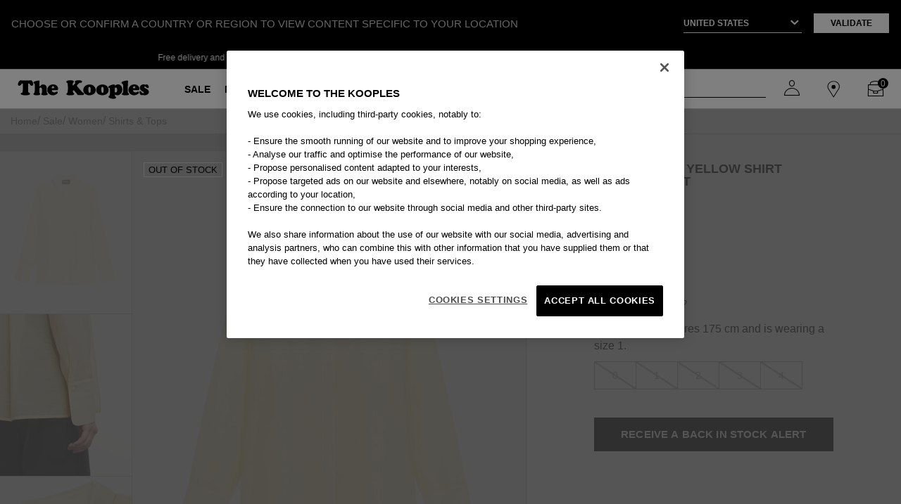

--- FILE ---
content_type: text/html;charset=UTF-8
request_url: https://www.thekooples.com/eu/en/p/simple-light-yellow-shirt-w%2Fback-pleat-FCCL22037KYEL03.html
body_size: 27053
content:
<!DOCTYPE html>
<html lang="en">
<head>
<!--[if gt IE 9]><!-->
<script>//common/scripts.isml</script>
<script defer type="text/javascript" src="/on/demandware.static/Sites-TKooples_EU-Site/-/en/v1769491885869/js/main.js"></script>

    <script defer type="text/javascript" src="/on/demandware.static/Sites-TKooples_EU-Site/-/en/v1769491885869/js/productDetail.js"
        
        >
    </script>

    <script defer type="text/javascript" src="/on/demandware.static/Sites-TKooples_EU-Site/-/en/v1769491885869/js/components/analytics/pushViewData.js"
        
        >
    </script>

    <script defer type="text/javascript" src="/on/demandware.static/Sites-TKooples_EU-Site/-/en/v1769491885869/js/kleepTracking.js"
        
        >
    </script>



<!--<![endif]-->
<meta charset=UTF-8>

<meta http-equiv="x-ua-compatible" content="ie=edge">

<meta name="viewport" content="width=device-width, initial-scale=1, maximum-scale=1">

<meta name="referrer" content="no-referrer-when-downgrade">



  <title>Simple light yellow shirt w/back pleat | The Kooples</title>


<meta name="description" content="Complete your look with this season's must-have and discover our Simple light yellow shirt w/back pleat by the Kooples, available on our website!"/>
<meta name="keywords" content=""/>




<link rel="icon" type="image/png" href="/on/demandware.static/Sites-TKooples_EU-Site/-/default/dwee69b81e/images/favicons/favicon-144x144.png" sizes="144x144" />
<link rel="icon" type="image/png" href="/on/demandware.static/Sites-TKooples_EU-Site/-/default/dw5761da77/images/favicons/favicon-96x96.png" sizes="96x96" />
<link rel="icon" type="image/png" href="/on/demandware.static/Sites-TKooples_EU-Site/-/default/dwcee706bd/images/favicons/favicon-67x67.png" sizes="67x67" />
<link rel="icon" type="image/png" href="/on/demandware.static/Sites-TKooples_EU-Site/-/default/dwcef85905/images/favicons/favicon-48x48.png" sizes="48x48" />
<link rel="icon" type="image/png" href="/on/demandware.static/Sites-TKooples_EU-Site/-/default/dw16265084/images/favicons/favicon-32x32.png" sizes="32x32" />
<link rel="icon" type="image/png" href="/on/demandware.static/Sites-TKooples_EU-Site/-/default/dw4644a5cc/images/favicons/favicon-16x16.png" sizes="16x16" />
<link rel="shortcut icon" type="image/x-icon" href="/on/demandware.static/Sites-TKooples_EU-Site/-/default/dw834deab6/images/favicons/favicon.png" />

<link rel="stylesheet" href="/on/demandware.static/Sites-TKooples_EU-Site/-/en/v1769491885869/css/global.css" />

    <link rel="stylesheet" href="/on/demandware.static/Sites-TKooples_EU-Site/-/en/v1769491885869/css/product/detail.css"  />

    <link rel="stylesheet" href="/on/demandware.static/Sites-TKooples_EU-Site/-/en/v1769491885869/css/product/slickrecommendations.css"  />

    <link rel="stylesheet" href="/on/demandware.static/Sites-TKooples_EU-Site/-/en/v1769491885869/css/product/pdpZoom.css"  />





<script>
    (function () {
        window.sitePreferences = {"RECAPTCHA_V3_ENABLED":true,"RECAPTCHA_SITE_KEY":"6LdwnmAnAAAAAJql7JPJk7WToNYGGjW7b2-RPK3L","RECAPTCHA_SECRET_KEY":"6LdwnmAnAAAAAOpjH3wgNv8xwn4ekLTUcLyZvv_i","mapApi":"AIzaSyAD_jQapyxljG-htZ86u1oRKCwqFpJImgI","CAPENCY_ENABLED":false,"CAPENCY_ADDBOOK_ENABLED":false,"MONDIAL_RELAY_ENABLED":false,"MONDIAL_RELAY_BRAND":null,"MONDIAL_RELAY_COUNTRIES":[],"PAYPAL_PROMOTION_ENABLED":false} ;
        window.sitePreferences.MIN_TERM_LENGTH = 3 ;
    }());
</script>


   
    <link rel="canonical" href="/eu/en/p/simple-light-yellow-shirt-w%2Fback-pleat-FCCL22037KYEL03.html"/>



    




    <link rel="alternate"
          hreflang="x-default"
          href="https://www.thekooples.com/fr/fr_FR/p/chemise-jaune-clair-col-classique-FCCL22037KYEL03.html" />

    <link rel="alternate"
          hreflang="fr-be"
          href="https://www.thekooples.com/eu/fr/p/chemise-jaune-clair-col-classique-FCCL22037KYEL03.html" />

    <link rel="alternate"
          hreflang="fr"
          href="https://www.thekooples.com/eu/fr/p/chemise-jaune-clair-col-classique-FCCL22037KYEL03.html" />

    <link rel="alternate"
          hreflang="en-ca"
          href="https://www.thekooples.com/int/en_CA/p/simple-light-yellow-shirt-w%2Fback-pleat-FCCL22037KYEL03.html" />

    <link rel="alternate"
          hreflang="fr-ca"
          href="https://www.thekooples.com/int/fr_CA/p/chemise-jaune-clair-col-classique-FCCL22037KYEL03.html" />

    <link rel="alternate"
          hreflang="de-ch"
          href="https://www.thekooples.com/int/de_CH/p/hemd-hellgelb-schlicht-ruckenfalte-FCCL22037KYEL03.html" />

    <link rel="alternate"
          hreflang="fr-ch"
          href="https://www.thekooples.com/int/fr_CH/p/chemise-jaune-clair-col-classique-FCCL22037KYEL03.html" />

    <link rel="alternate"
          hreflang="de-de"
          href="https://www.thekooples.com/eu/de/p/hemd-hellgelb-schlicht-ruckenfalte-FCCL22037KYEL03.html" />

    <link rel="alternate"
          hreflang="de"
          href="https://www.thekooples.com/eu/de/p/hemd-hellgelb-schlicht-ruckenfalte-FCCL22037KYEL03.html" />

    <link rel="alternate"
          hreflang="es-es"
          href="https://www.thekooples.com/eu/es/p/camisa-amarillo-claro-pliegue-parte-trasera-FCCL22037KYEL03.html" />

    <link rel="alternate"
          hreflang="es"
          href="https://www.thekooples.com/eu/es/p/camisa-amarillo-claro-pliegue-parte-trasera-FCCL22037KYEL03.html" />

    <link rel="alternate"
          hreflang="fr-fr"
          href="https://www.thekooples.com/fr/fr_FR/p/chemise-jaune-clair-col-classique-FCCL22037KYEL03.html" />

    <link rel="alternate"
          hreflang="en-gb"
          href="https://www.thekooples.com/gb/en_GB/p/simple-light-yellow-shirt-w%2Fback-pleat-FCCL22037KYEL03.html" />

    <link rel="alternate"
          hreflang="en-gr"
          href="https://www.thekooples.com/eu/en/p/simple-light-yellow-shirt-w%2Fback-pleat-FCCL22037KYEL03.html" />

    <link rel="alternate"
          hreflang="en-it"
          href="https://www.thekooples.com/eu/en/p/simple-light-yellow-shirt-w%2Fback-pleat-FCCL22037KYEL03.html" />

    <link rel="alternate"
          hreflang="en"
          href="https://www.thekooples.com/eu/en/p/simple-light-yellow-shirt-w%2Fback-pleat-FCCL22037KYEL03.html" />

    <link rel="alternate"
          hreflang="en-us"
          href="https://www.thekooples.com/us/en_US/p/simple-light-yellow-shirt-w%2Fback-pleat-FCCL22037KYEL03.html" />













    <script type="application/ld+json">
        {"@context":"http://schema.org","@type":"BreadcrumbList","itemListElement":[{"@type":"ListItem","item":{"@id":"https://www.thekooples.com/eu/","name":"Home"},"position":1},{"@type":"ListItem","item":{"@id":"https://www.thekooples.com/eu/en/sale","name":"Sale"},"position":2},{"@type":"ListItem","item":{"@id":"https://www.thekooples.com/eu/en/sale/women","name":"Women"},"position":3},{"@type":"ListItem","item":{"name":"Shirts &amp; Tops"},"position":4}]};
    </script>



    <script type="application/ld+json">
        {"@context":"https://schema.org/","@type":"Product","name":"Simple light yellow shirt w/back pleat","sku":"FCCL22037KYEL03","gtin13":"FCCL22037KYEL03","image":["https://www.thekooples.com/dw/image/v2/BGQL_PRD/on/demandware.static/-/Sites-skp-master-catalog/default/dwd1974c34/images/hi-res/FCCL22037KYEL03_A.jpg?sw=2025&amp;sh=2501","https://www.thekooples.com/dw/image/v2/BGQL_PRD/on/demandware.static/-/Sites-skp-master-catalog/default/dw28f3fd5b/images/hi-res/FCCL22037KYEL03_E.jpg?sw=2025&amp;sh=2501","https://www.thekooples.com/dw/image/v2/BGQL_PRD/on/demandware.static/-/Sites-skp-master-catalog/default/dw3abf96bf/images/hi-res/FCCL22037KYEL03_G.jpg?sw=2025&amp;sh=2501"],"description":"This long shirt for women captures the fresh, light feel of our new collection perfectly. It&#x27;s made from a semi-transparent blend of cotton and silk, which gives it a very soft feel. Lent structure by the pleat on the back, this piece retains the features of classic poplin models, including a classic collar and buttoned cuffs. Opt for a sophisticated outfit by wearing this yellow shirt with a flowing satin camisole and vintage ecru jeans.","color":"YELLOW","brand":{"@type":"Brand","name":"THE KOOPLES"},"offers":{"@type":"Offer","priceCurrency":"EUR","price":"180.00","availability":"https://schema.org/InStock","url":"https://www.thekooples.com/eu/en/p/simple-light-yellow-shirt-w%2Fback-pleat-FCCL22037KYEL03.html","seller":{"@type":"Organization","name":"The Kooples"}}};
    </script>
 



<link rel="stylesheet" href="/on/demandware.static/Sites-TKooples_EU-Site/-/en/v1769491885869/css/skin/skin.css" />
<script type="text/javascript">//<!--
/* <![CDATA[ (head-active_data.js) */
var dw = (window.dw || {});
dw.ac = {
    _analytics: null,
    _events: [],
    _category: "",
    _searchData: "",
    _anact: "",
    _anact_nohit_tag: "",
    _analytics_enabled: "true",
    _timeZone: "Europe/Paris",
    _capture: function(configs) {
        if (Object.prototype.toString.call(configs) === "[object Array]") {
            configs.forEach(captureObject);
            return;
        }
        dw.ac._events.push(configs);
    },
	capture: function() { 
		dw.ac._capture(arguments);
		// send to CQ as well:
		if (window.CQuotient) {
			window.CQuotient.trackEventsFromAC(arguments);
		}
	},
    EV_PRD_SEARCHHIT: "searchhit",
    EV_PRD_DETAIL: "detail",
    EV_PRD_RECOMMENDATION: "recommendation",
    EV_PRD_SETPRODUCT: "setproduct",
    applyContext: function(context) {
        if (typeof context === "object" && context.hasOwnProperty("category")) {
        	dw.ac._category = context.category;
        }
        if (typeof context === "object" && context.hasOwnProperty("searchData")) {
        	dw.ac._searchData = context.searchData;
        }
    },
    setDWAnalytics: function(analytics) {
        dw.ac._analytics = analytics;
    },
    eventsIsEmpty: function() {
        return 0 == dw.ac._events.length;
    }
};
/* ]]> */
// -->
</script>
<script type="text/javascript">//<!--
/* <![CDATA[ (head-cquotient.js) */
var CQuotient = window.CQuotient = {};
CQuotient.clientId = 'bgql-TKooples_EU';
CQuotient.realm = 'BGQL';
CQuotient.siteId = 'TKooples_EU';
CQuotient.instanceType = 'prd';
CQuotient.locale = 'en';
CQuotient.fbPixelId = '__UNKNOWN__';
CQuotient.activities = [];
CQuotient.cqcid='';
CQuotient.cquid='';
CQuotient.cqeid='';
CQuotient.cqlid='';
CQuotient.apiHost='api.cquotient.com';
/* Turn this on to test against Staging Einstein */
/* CQuotient.useTest= true; */
CQuotient.useTest = ('true' === 'false');
CQuotient.initFromCookies = function () {
	var ca = document.cookie.split(';');
	for(var i=0;i < ca.length;i++) {
	  var c = ca[i];
	  while (c.charAt(0)==' ') c = c.substring(1,c.length);
	  if (c.indexOf('cqcid=') == 0) {
		CQuotient.cqcid=c.substring('cqcid='.length,c.length);
	  } else if (c.indexOf('cquid=') == 0) {
		  var value = c.substring('cquid='.length,c.length);
		  if (value) {
		  	var split_value = value.split("|", 3);
		  	if (split_value.length > 0) {
			  CQuotient.cquid=split_value[0];
		  	}
		  	if (split_value.length > 1) {
			  CQuotient.cqeid=split_value[1];
		  	}
		  	if (split_value.length > 2) {
			  CQuotient.cqlid=split_value[2];
		  	}
		  }
	  }
	}
}
CQuotient.getCQCookieId = function () {
	if(window.CQuotient.cqcid == '')
		window.CQuotient.initFromCookies();
	return window.CQuotient.cqcid;
};
CQuotient.getCQUserId = function () {
	if(window.CQuotient.cquid == '')
		window.CQuotient.initFromCookies();
	return window.CQuotient.cquid;
};
CQuotient.getCQHashedEmail = function () {
	if(window.CQuotient.cqeid == '')
		window.CQuotient.initFromCookies();
	return window.CQuotient.cqeid;
};
CQuotient.getCQHashedLogin = function () {
	if(window.CQuotient.cqlid == '')
		window.CQuotient.initFromCookies();
	return window.CQuotient.cqlid;
};
CQuotient.trackEventsFromAC = function (/* Object or Array */ events) {
try {
	if (Object.prototype.toString.call(events) === "[object Array]") {
		events.forEach(_trackASingleCQEvent);
	} else {
		CQuotient._trackASingleCQEvent(events);
	}
} catch(err) {}
};
CQuotient._trackASingleCQEvent = function ( /* Object */ event) {
	if (event && event.id) {
		if (event.type === dw.ac.EV_PRD_DETAIL) {
			CQuotient.trackViewProduct( {id:'', alt_id: event.id, type: 'raw_sku'} );
		} // not handling the other dw.ac.* events currently
	}
};
CQuotient.trackViewProduct = function(/* Object */ cqParamData){
	var cq_params = {};
	cq_params.cookieId = CQuotient.getCQCookieId();
	cq_params.userId = CQuotient.getCQUserId();
	cq_params.emailId = CQuotient.getCQHashedEmail();
	cq_params.loginId = CQuotient.getCQHashedLogin();
	cq_params.product = cqParamData.product;
	cq_params.realm = cqParamData.realm;
	cq_params.siteId = cqParamData.siteId;
	cq_params.instanceType = cqParamData.instanceType;
	cq_params.locale = CQuotient.locale;
	
	if(CQuotient.sendActivity) {
		CQuotient.sendActivity(CQuotient.clientId, 'viewProduct', cq_params);
	} else {
		CQuotient.activities.push({activityType: 'viewProduct', parameters: cq_params});
	}
};
/* ]]> */
// -->
</script>




<span id="hiddenDataLayer" data-custom='{&quot;user_status&quot;:&quot;Non-connected&quot;,&quot;user_type&quot;:&quot;Guest&quot;,&quot;user_subscribed&quot;:&quot;No&quot;}' style="display: none;"></span>



    <script>
        coreDL = [{"platform_env":"Production","country_version":"US","store_code":"en_us","page_template":"Product page","category_1":"Sale","category_2":"Women","category_3":"Shirts &amp; Tops","category_id":"tops_shirts_women_sales","user_data":{"user_status":"Non-connected","user_type":"Guest","user_subscribed":"No"},"nav_funnel":"Global-E"}]
        const hiddenDataElement = document.getElementById('hiddenDataLayer');

        // Get the value of the data-custom attribute
        const jsonData = hiddenDataElement.getAttribute('data-custom');
        // Parse the JSON string into a dataUser object
        var parsedData = JSON.parse(jsonData);

        dataLayer = [];
        if(coreDL && coreDL.length>0){
            if (parsedData && coreDL[0].page_template != "PlaceOrder page") {
            coreDL[0].user_data = parsedData;
            }
            dataLayer.push(coreDL[0]);
        }else{
            console.error("Error: coreDataLayer invalid !!");
        }
        window.initGoogleApi = function() {
        // code 
        }
    </script>
    <!-- Google Tag Manager -->
    <script>(function(w,d,s,l,i){w[l]=w[l]||[];w[l].push({'gtm.start':
    new Date().getTime(),event:'gtm.js'});var f=d.getElementsByTagName(s)[0],
    j=d.createElement(s),dl=l!='dataLayer'?'&l='+l:'';j.async=true;j.src=
    'https://www.googletagmanager.com/gtm.js?id='+i+dl;f.parentNode.insertBefore(j,f);
    })(window,document,'script','dataLayer','GTM-NM3SKZZ');</script>
    <!-- End Google Tag Manager -->



    <script type="text/javascript" src="https://try.abtasty.com/5c3e6a4e4c83abb61dcc6f8ce19c1ad1.js"></script>

</head>
<body>


    <!-- Google Tag Manager -->
    <noscript><iframe src="https://www.googletagmanager.com/ns.html?id=GTM-NM3SKZZ" height="0" width="0" style="display:none;visibility:hidden"></iframe></noscript>
    <!-- End Google Tag Manager -->





<link rel="stylesheet" href="/on/demandware.static/Sites-TKooples_EU-Site/-/en/v1769491885869/css/globale/flags.css" />
<link rel="stylesheet" href="/on/demandware.static/Sites-TKooples_EU-Site/-/en/v1769491885869/css/globale/styles.css" />
<script type="text/javascript" id="globale-script-loader-data" src="/on/demandware.static/Sites-TKooples_EU-Site/-/en/v1769491885869/js/geScriptLoader.js">
{
  "action": "Globale-ScriptLoaderData",
  "queryString": "",
  "locale": "en",
  "clientJsUrl": "https://web.global-e.com/merchant/clientsdk/1188",
  "apiVersion": "2.1.4",
  "clientJsMerchantId": 1188,
  "clientSettings": "{\"AllowClientTracking\":{\"Value\":\"true\"},\"CDNEnabled\":{\"Value\":\"true\"},\"CheckoutContainerSuffix\":{\"Value\":\"Global-e_International_Checkout\"},\"FT_IsAnalyticsSDKEnabled\":{\"Value\":\"true\"},\"FullClientTracking\":{\"Value\":\"true\"},\"IsMonitoringMerchant\":{\"Value\":\"true\"},\"IsV2Checkout\":{\"Value\":\"true\"},\"SetGEInCheckoutContainer\":{\"Value\":\"true\"},\"ShowFreeShippingBanner\":{\"Value\":\"true\"},\"TabletAsMobile\":{\"Value\":\"false\"},\"AdScaleClientSDKURL\":{\"Value\":\"https://web.global-e.com/merchant/GetAdScaleClientScript?merchantId=1188\"},\"AmazonUICulture\":{\"Value\":\"en-GB\"},\"AnalyticsSDKCDN\":{\"Value\":\"https://globale-analytics-sdk.global-e.com/PROD/bundle.js\"},\"AnalyticsUrl\":{\"Value\":\"https://services.global-e.com/\"},\"BfGoogleAdsEnabled\":{\"Value\":\"false\"},\"BfGoogleAdsLifetimeInDays\":{\"Value\":\"30\"},\"CashbackServiceDomainUrl\":{\"Value\":\"https://finance-cashback.global-e.com\"},\"CDNUrl\":{\"Value\":\"https://webservices.global-e.com/\"},\"ChargeMerchantForPrepaidRMAOfReplacement\":{\"Value\":\"false\"},\"CheckoutCDNURL\":{\"Value\":\"https://webservices.global-e.com/\"},\"EnableReplaceUnsupportedCharactersInCheckout\":{\"Value\":\"false\"},\"Environment\":{\"Value\":\"PRODUCTION\"},\"FinanceServiceBaseUrl\":{\"Value\":\"https://finance-calculations.global-e.com\"},\"FT_AnalyticsSdkEnsureClientIdSynchronized\":{\"Value\":\"true\"},\"FT_BrowsingStartCircuitBreaker\":{\"Value\":\"true\"},\"FT_BrowsingStartEventInsteadOfPageViewed\":{\"Value\":\"true\"},\"FT_IsLegacyAnalyticsSDKEnabled\":{\"Value\":\"true\"},\"FT_IsShippingCountrySwitcherPopupAnalyticsEnabled\":{\"Value\":\"false\"},\"FT_IsWelcomePopupAnalyticsEnabled\":{\"Value\":\"false\"},\"FT_PostponePageViewToPageLoadComplete\":{\"Value\":\"true\"},\"FT_UseGlobalEEngineConfig\":{\"Value\":\"true\"},\"FT_UtmRaceConditionEnabled\":{\"Value\":\"true\"},\"GTM_ID\":{\"Value\":\"GTM-PWW94X2\"},\"InternalTrackingEnabled\":{\"Value\":\"false\"},\"InvoiceEditorURL\":{\"Value\":\"documents/invoice_editor\"},\"PixelAddress\":{\"Value\":\"https://utils.global-e.com\"},\"RangeOfAdditionalPaymentFieldsToDisplayIDs\":{\"Value\":\"[1,2,3,4,5,6,7,8,9,10,11,12,13,14,15,16,17,18,19,20]\"},\"ReconciliationServiceBaseUrl\":{\"Value\":\"https://finance-reconciliation-engine.global-e.com\"},\"RefundRMAReplacementShippingTypes\":{\"Value\":\"[2,3,4]\"},\"RefundRMAReplacementStatuses\":{\"Value\":\"[9,11,12]\"},\"TrackingV2\":{\"Value\":\"true\"},\"UseShopifyCheckoutForPickUpDeliveryMethod\":{\"Value\":\"false\"},\"MerchantIdHashed\":{\"Value\":\"mZeV\"}}",
  "clientJsDomain": "https://web.global-e.com",
  "cookieDomain": "www.thekooples.com",
  "globaleOperatedCountry": true,
  "performFrontendSiteUrlRedirect": true,
  "getSiteRedirectUrl": "https://www.thekooples.com/on/demandware.store/Sites-TKooples_EU-Site/en/Globale-GetSiteRedirectUrl",
  "globaleConvertPriceUrl": "https://www.thekooples.com/on/demandware.store/Sites-TKooples_EU-Site/en/Globale-ConvertPrice",
  "country": "US",
  "currency": "USD",
  "culture": "en-US",
  "allowedSite": true,
  "languageSwitcher": {
    "enabled": true,
    "countriesConfig": {
      "CA": [
        "en_CA",
        "fr_CA"
      ],
      "CH": [
        "fr_CH",
        "de_CH"
      ]
    },
    "languagesConfig": {
      "en_CA": {
        "culture": "en",
        "label": "English"
      },
      "fr_CA": {
        "culture": "fr",
        "label": "French"
      },
      "fr_CH": {
        "culture": "fr",
        "label": "French"
      },
      "de_CH": {
        "culture": "de",
        "label": "German"
      }
    },
    "isLanguageDropDownShown": false,
    "selectedLanguage": "en"
  }
}
</script>


<div class="page block-page of-hidden" data-action="Product-Show" data-querystring="pid=FCCL22037KYEL03" >

<div class="country-switcher-header hide-country-switcher-header">
    <div class="content-part-one">
        <p>CHOOSE OR CONFIRM A COUNTRY OR REGION TO VIEW CONTENT SPECIFIC TO YOUR LOCATION</p>
    </div>
    <div class="content-part-two">
        <div class="select-country-container">
            <select class="select2-country-switcher country-switcher-code">
                <option disabled selected hidden>Select a country
                </option>
                
                    
                        <option  value="AD"
                            data-currency="&euro; EUR" data-locales="[{&quot;localeID&quot;:&quot;en&quot;,&quot;localeLabel&quot;:&quot;English&quot;}]">Andorra
                        </option>
                    
                
                    
                        <option  value="AE"
                            data-currency="AED" data-locales="[{&quot;localeID&quot;:&quot;en&quot;,&quot;localeLabel&quot;:&quot;English&quot;}]">United Arab Emirates
                        </option>
                    
                
                    
                        <option  value="AG"
                            data-currency="XCD" data-locales="[{&quot;localeID&quot;:&quot;en&quot;,&quot;localeLabel&quot;:&quot;English&quot;}]">Antigua and Barbuda
                        </option>
                    
                
                    
                        <option  value="AI"
                            data-currency="XCD" data-locales="[{&quot;localeID&quot;:&quot;en&quot;,&quot;localeLabel&quot;:&quot;English&quot;}]">Anguilla
                        </option>
                    
                
                    
                        <option  value="AL"
                            data-currency="ALL" data-locales="[{&quot;localeID&quot;:&quot;en&quot;,&quot;localeLabel&quot;:&quot;English&quot;}]">Albania
                        </option>
                    
                
                    
                        <option  value="AM"
                            data-currency="AMD" data-locales="[{&quot;localeID&quot;:&quot;en&quot;,&quot;localeLabel&quot;:&quot;English&quot;}]">Armenia
                        </option>
                    
                
                    
                        <option  value="AN"
                            data-currency="null" data-locales="[{&quot;localeID&quot;:&quot;en&quot;,&quot;localeLabel&quot;:&quot;English&quot;}]">Netherlands Antilles
                        </option>
                    
                
                    
                        <option  value="AS"
                            data-currency="$ USD" data-locales="[{&quot;localeID&quot;:&quot;en&quot;,&quot;localeLabel&quot;:&quot;English&quot;}]">American Samoa
                        </option>
                    
                
                    
                        <option  value="AT"
                            data-currency="&euro; EUR" data-locales="[{&quot;localeID&quot;:&quot;de&quot;,&quot;localeLabel&quot;:&quot;Deutsch&quot;}]">Austria
                        </option>
                    
                
                    
                        <option  value="AU"
                            data-currency="AUD" data-locales="[{&quot;localeID&quot;:&quot;en&quot;,&quot;localeLabel&quot;:&quot;English&quot;}]">Australia
                        </option>
                    
                
                    
                        <option  value="AZ"
                            data-currency="AZN" data-locales="[{&quot;localeID&quot;:&quot;en&quot;,&quot;localeLabel&quot;:&quot;English&quot;}]">Azerbaijan
                        </option>
                    
                
                    
                        <option  value="BA"
                            data-currency="BAM" data-locales="[{&quot;localeID&quot;:&quot;en&quot;,&quot;localeLabel&quot;:&quot;English&quot;}]">Bosnia and Herzegovina
                        </option>
                    
                
                    
                        <option  value="BB"
                            data-currency="BBD" data-locales="[{&quot;localeID&quot;:&quot;en&quot;,&quot;localeLabel&quot;:&quot;English&quot;}]">Barbados
                        </option>
                    
                
                    
                        <option  value="BD"
                            data-currency="BDT" data-locales="[{&quot;localeID&quot;:&quot;en&quot;,&quot;localeLabel&quot;:&quot;English&quot;}]">Bangladesh
                        </option>
                    
                
                    
                        <option  value="BE"
                            data-currency="&euro; EUR" data-locales="[{&quot;localeID&quot;:&quot;fr&quot;,&quot;localeLabel&quot;:&quot;Fran&ccedil;ais&quot;}]">Belgium
                        </option>
                    
                
                    
                        <option  value="BG"
                            data-currency="BGN" data-locales="[{&quot;localeID&quot;:&quot;en&quot;,&quot;localeLabel&quot;:&quot;English&quot;}]">Bulgaria
                        </option>
                    
                
                    
                        <option  value="BH"
                            data-currency="BHD" data-locales="[{&quot;localeID&quot;:&quot;en&quot;,&quot;localeLabel&quot;:&quot;English&quot;}]">Bahrain
                        </option>
                    
                
                    
                        <option  value="BJ"
                            data-currency="XOF" data-locales="[{&quot;localeID&quot;:&quot;fr&quot;,&quot;localeLabel&quot;:&quot;Fran&ccedil;ais&quot;}]">Benin
                        </option>
                    
                
                    
                        <option  value="BL"
                            data-currency="&euro; EUR" data-locales="[{&quot;localeID&quot;:&quot;en&quot;,&quot;localeLabel&quot;:&quot;English&quot;}]">St Barthelemy
                        </option>
                    
                
                    
                        <option  value="BM"
                            data-currency="BMD" data-locales="[{&quot;localeID&quot;:&quot;en&quot;,&quot;localeLabel&quot;:&quot;English&quot;}]">Bermuda
                        </option>
                    
                
                    
                        <option  value="BN"
                            data-currency="BND" data-locales="[{&quot;localeID&quot;:&quot;en&quot;,&quot;localeLabel&quot;:&quot;English&quot;}]">Brunei Darussalam
                        </option>
                    
                
                    
                        <option  value="BO"
                            data-currency="BOB" data-locales="[{&quot;localeID&quot;:&quot;en&quot;,&quot;localeLabel&quot;:&quot;English&quot;}]">Bolivia
                        </option>
                    
                
                    
                        <option  value="BR"
                            data-currency="BRL" data-locales="[{&quot;localeID&quot;:&quot;en&quot;,&quot;localeLabel&quot;:&quot;English&quot;}]">Brazil
                        </option>
                    
                
                    
                        <option  value="BS"
                            data-currency="BSD" data-locales="[{&quot;localeID&quot;:&quot;en&quot;,&quot;localeLabel&quot;:&quot;English&quot;}]">Bahamas
                        </option>
                    
                
                    
                        <option  value="BT"
                            data-currency="BTN" data-locales="[{&quot;localeID&quot;:&quot;en&quot;,&quot;localeLabel&quot;:&quot;English&quot;}]">Bhutan
                        </option>
                    
                
                    
                        <option  value="BW"
                            data-currency="BWP" data-locales="[{&quot;localeID&quot;:&quot;en&quot;,&quot;localeLabel&quot;:&quot;English&quot;}]">Botswana
                        </option>
                    
                
                    
                        <option  value="BZ"
                            data-currency="BZD" data-locales="[{&quot;localeID&quot;:&quot;en&quot;,&quot;localeLabel&quot;:&quot;English&quot;}]">Belize
                        </option>
                    
                
                    
                        <option  value="CA"
                            data-currency="CAD" data-locales="[{&quot;localeID&quot;:&quot;en&quot;,&quot;localeLabel&quot;:&quot;English&quot;},{&quot;localeID&quot;:&quot;fr&quot;,&quot;localeLabel&quot;:&quot;Fran&ccedil;ais&quot;}]">Canada
                        </option>
                    
                
                    
                        <option  value="CH"
                            data-currency="CHF" data-locales="[{&quot;localeID&quot;:&quot;de&quot;,&quot;localeLabel&quot;:&quot;Deutsch&quot;},{&quot;localeID&quot;:&quot;fr&quot;,&quot;localeLabel&quot;:&quot;Fran&ccedil;ais&quot;}]">Switzerland
                        </option>
                    
                
                    
                        <option  value="CI"
                            data-currency="XOF" data-locales="[{&quot;localeID&quot;:&quot;en&quot;,&quot;localeLabel&quot;:&quot;English&quot;}]">Cote D'Ivoire (Ivory Coast)
                        </option>
                    
                
                    
                        <option  value="CK"
                            data-currency="null" data-locales="[{&quot;localeID&quot;:&quot;en&quot;,&quot;localeLabel&quot;:&quot;English&quot;}]">Cook Islands
                        </option>
                    
                
                    
                        <option  value="CL"
                            data-currency="CLP" data-locales="[{&quot;localeID&quot;:&quot;en&quot;,&quot;localeLabel&quot;:&quot;English&quot;}]">Chile
                        </option>
                    
                
                    
                        <option  value="CM"
                            data-currency="XAF" data-locales="[{&quot;localeID&quot;:&quot;fr&quot;,&quot;localeLabel&quot;:&quot;English&quot;}]">Cameroon
                        </option>
                    
                
                    
                        <option  value="CN"
                            data-currency="YUAN" data-locales="[{&quot;localeID&quot;:&quot;en&quot;,&quot;localeLabel&quot;:&quot;English&quot;}]">China
                        </option>
                    
                
                    
                        <option  value="CO"
                            data-currency="COP" data-locales="[{&quot;localeID&quot;:&quot;en&quot;,&quot;localeLabel&quot;:&quot;English&quot;}]">Colombia
                        </option>
                    
                
                    
                        <option  value="CR"
                            data-currency="CRC" data-locales="[{&quot;localeID&quot;:&quot;en&quot;,&quot;localeLabel&quot;:&quot;English&quot;}]">Costa Rica
                        </option>
                    
                
                    
                        <option  value="CV"
                            data-currency="CVE" data-locales="[{&quot;localeID&quot;:&quot;en&quot;,&quot;localeLabel&quot;:&quot;English&quot;}]">Cape Verde
                        </option>
                    
                
                    
                        <option  value="CW"
                            data-currency="ANG" data-locales="[{&quot;localeID&quot;:&quot;en&quot;,&quot;localeLabel&quot;:&quot;English&quot;}]">Curacao
                        </option>
                    
                
                    
                        <option  value="CY"
                            data-currency="&euro; EUR" data-locales="[{&quot;localeID&quot;:&quot;en&quot;,&quot;localeLabel&quot;:&quot;English&quot;}]">Cyprus
                        </option>
                    
                
                    
                        <option  value="CZ"
                            data-currency="CZK" data-locales="[{&quot;localeID&quot;:&quot;en&quot;,&quot;localeLabel&quot;:&quot;English&quot;}]">Czech Republic
                        </option>
                    
                
                    
                        <option  value="DE"
                            data-currency="&euro; EUR" data-locales="[{&quot;localeID&quot;:&quot;de&quot;,&quot;localeLabel&quot;:&quot;Deutsch&quot;}]">Germany
                        </option>
                    
                
                    
                        <option  value="DJ"
                            data-currency="DJF" data-locales="[{&quot;localeID&quot;:&quot;fr&quot;,&quot;localeLabel&quot;:&quot;English&quot;}]">Djibouti
                        </option>
                    
                
                    
                        <option  value="DK"
                            data-currency="DKK" data-locales="[{&quot;localeID&quot;:&quot;en&quot;,&quot;localeLabel&quot;:&quot;English&quot;}]">Denmark
                        </option>
                    
                
                    
                        <option  value="DM"
                            data-currency="XCD" data-locales="[{&quot;localeID&quot;:&quot;en&quot;,&quot;localeLabel&quot;:&quot;English&quot;}]">Dominica
                        </option>
                    
                
                    
                        <option  value="DO"
                            data-currency="DOP" data-locales="[{&quot;localeID&quot;:&quot;en&quot;,&quot;localeLabel&quot;:&quot;English&quot;}]">Dominican Republic
                        </option>
                    
                
                    
                        <option  value="DZ"
                            data-currency="DZD" data-locales="[{&quot;localeID&quot;:&quot;fr&quot;,&quot;localeLabel&quot;:&quot;English&quot;}]">Algeria
                        </option>
                    
                
                    
                        <option  value="EC"
                            data-currency="$ USD" data-locales="[{&quot;localeID&quot;:&quot;en&quot;,&quot;localeLabel&quot;:&quot;English&quot;}]">Ecuador
                        </option>
                    
                
                    
                        <option  value="EE"
                            data-currency="&euro; EUR" data-locales="[{&quot;localeID&quot;:&quot;en&quot;,&quot;localeLabel&quot;:&quot;English&quot;}]">Estonia
                        </option>
                    
                
                    
                        <option  value="EG"
                            data-currency="EGP" data-locales="[{&quot;localeID&quot;:&quot;en&quot;,&quot;localeLabel&quot;:&quot;English&quot;}]">Egypt
                        </option>
                    
                
                    
                        <option  value="ES"
                            data-currency="&euro; EUR" data-locales="[{&quot;localeID&quot;:&quot;es&quot;,&quot;localeLabel&quot;:&quot;Spanish&quot;}]">Spain
                        </option>
                    
                
                    
                        <option  value="ET"
                            data-currency="ETB" data-locales="[{&quot;localeID&quot;:&quot;en&quot;,&quot;localeLabel&quot;:&quot;English&quot;}]">Ethiopia
                        </option>
                    
                
                    
                        <option  value="FI"
                            data-currency="&euro; EUR" data-locales="[{&quot;localeID&quot;:&quot;en&quot;,&quot;localeLabel&quot;:&quot;English&quot;}]">Finland
                        </option>
                    
                
                    
                        <option  value="FJ"
                            data-currency="FJD" data-locales="[{&quot;localeID&quot;:&quot;en&quot;,&quot;localeLabel&quot;:&quot;English&quot;}]">Fiji
                        </option>
                    
                
                    
                        <option  value="FK"
                            data-currency="FKP" data-locales="[{&quot;localeID&quot;:&quot;en&quot;,&quot;localeLabel&quot;:&quot;English&quot;}]">Falkland Islands
                        </option>
                    
                
                    
                        <option  value="FM"
                            data-currency="$ USD" data-locales="[{&quot;localeID&quot;:&quot;en&quot;,&quot;localeLabel&quot;:&quot;English&quot;}]">Micronesia
                        </option>
                    
                
                    
                        <option  value="FO"
                            data-currency="null" data-locales="[{&quot;localeID&quot;:&quot;en&quot;,&quot;localeLabel&quot;:&quot;English&quot;}]">Faroe Islands
                        </option>
                    
                
                    
                        <option  value="FR"
                            data-currency="&euro; EUR" data-locales="[{&quot;localeID&quot;:&quot;fr&quot;,&quot;localeLabel&quot;:&quot;Fran&ccedil;ais&quot;}]">France
                        </option>
                    
                
                    
                        <option  value="GB"
                            data-currency="GBP" data-locales="[{&quot;localeID&quot;:&quot;en&quot;,&quot;localeLabel&quot;:&quot;English&quot;}]">United Kingdom
                        </option>
                    
                
                    
                        <option  value="GD"
                            data-currency="XCD" data-locales="[{&quot;localeID&quot;:&quot;en&quot;,&quot;localeLabel&quot;:&quot;English&quot;}]">Grenada
                        </option>
                    
                
                    
                        <option  value="GE"
                            data-currency="GEL" data-locales="[{&quot;localeID&quot;:&quot;en&quot;,&quot;localeLabel&quot;:&quot;English&quot;}]">Georgia
                        </option>
                    
                
                    
                        <option  value="GG"
                            data-currency="GBP" data-locales="[{&quot;localeID&quot;:&quot;en&quot;,&quot;localeLabel&quot;:&quot;English&quot;}]">Guernsey
                        </option>
                    
                
                    
                        <option  value="GI"
                            data-currency="GIP" data-locales="[{&quot;localeID&quot;:&quot;en&quot;,&quot;localeLabel&quot;:&quot;English&quot;}]">Gibraltar
                        </option>
                    
                
                    
                        <option  value="GL"
                            data-currency="DKK" data-locales="[{&quot;localeID&quot;:&quot;en&quot;,&quot;localeLabel&quot;:&quot;English&quot;}]">Greenland
                        </option>
                    
                
                    
                        <option  value="GN"
                            data-currency="GNF" data-locales="[{&quot;localeID&quot;:&quot;fr&quot;,&quot;localeLabel&quot;:&quot;English&quot;}]">Guinea
                        </option>
                    
                
                    
                        <option  value="GP"
                            data-currency="&euro; EUR" data-locales="[{&quot;localeID&quot;:&quot;fr&quot;,&quot;localeLabel&quot;:&quot;Fran&ccedil;ais&quot;}]">Guadeloupe
                        </option>
                    
                
                    
                        <option  value="GR"
                            data-currency="&euro; EUR" data-locales="[{&quot;localeID&quot;:&quot;en&quot;,&quot;localeLabel&quot;:&quot;English&quot;}]">Greece
                        </option>
                    
                
                    
                        <option  value="GT"
                            data-currency="GTQ" data-locales="[{&quot;localeID&quot;:&quot;en&quot;,&quot;localeLabel&quot;:&quot;English&quot;}]">Guatemala
                        </option>
                    
                
                    
                        <option  value="GU"
                            data-currency="$ USD" data-locales="[{&quot;localeID&quot;:&quot;en&quot;,&quot;localeLabel&quot;:&quot;English&quot;}]">Guam
                        </option>
                    
                
                    
                        <option  value="GW"
                            data-currency="XOF" data-locales="[{&quot;localeID&quot;:&quot;en&quot;,&quot;localeLabel&quot;:&quot;English&quot;}]">Guinea-Bissau
                        </option>
                    
                
                    
                        <option  value="GY"
                            data-currency="GUY" data-locales="[{&quot;localeID&quot;:&quot;en&quot;,&quot;localeLabel&quot;:&quot;English&quot;}]">Guyana
                        </option>
                    
                
                    
                        <option  value="HK"
                            data-currency="HKD" data-locales="[{&quot;localeID&quot;:&quot;en&quot;,&quot;localeLabel&quot;:&quot;English&quot;}]">Hong Kong
                        </option>
                    
                
                    
                        <option  value="HN"
                            data-currency="HNL" data-locales="[{&quot;localeID&quot;:&quot;en&quot;,&quot;localeLabel&quot;:&quot;English&quot;}]">Honduras
                        </option>
                    
                
                    
                        <option  value="HR"
                            data-currency="HRK" data-locales="[{&quot;localeID&quot;:&quot;en&quot;,&quot;localeLabel&quot;:&quot;English&quot;}]">Croatia
                        </option>
                    
                
                    
                        <option  value="HT"
                            data-currency="HTG" data-locales="[{&quot;localeID&quot;:&quot;en&quot;,&quot;localeLabel&quot;:&quot;English&quot;}]">Haiti
                        </option>
                    
                
                    
                        <option  value="HU"
                            data-currency="HUF" data-locales="[{&quot;localeID&quot;:&quot;en&quot;,&quot;localeLabel&quot;:&quot;English&quot;}]">Hungary
                        </option>
                    
                
                    
                        <option  value="ID"
                            data-currency="IDR" data-locales="[{&quot;localeID&quot;:&quot;en&quot;,&quot;localeLabel&quot;:&quot;English&quot;}]">Indonesia
                        </option>
                    
                
                    
                        <option  value="IE"
                            data-currency="&euro; EUR" data-locales="[{&quot;localeID&quot;:&quot;en&quot;,&quot;localeLabel&quot;:&quot;English&quot;}]">Ireland
                        </option>
                    
                
                    
                        <option  value="IL"
                            data-currency="ILS" data-locales="[{&quot;localeID&quot;:&quot;en&quot;,&quot;localeLabel&quot;:&quot;English&quot;}]">Israel
                        </option>
                    
                
                    
                        <option  value="IM"
                            data-currency="GBP" data-locales="[{&quot;localeID&quot;:&quot;en&quot;,&quot;localeLabel&quot;:&quot;English&quot;}]">Isle of Man
                        </option>
                    
                
                    
                        <option  value="IN"
                            data-currency="INR" data-locales="[{&quot;localeID&quot;:&quot;en&quot;,&quot;localeLabel&quot;:&quot;English&quot;}]">India
                        </option>
                    
                
                    
                        <option  value="IS"
                            data-currency="ISK" data-locales="[{&quot;localeID&quot;:&quot;en&quot;,&quot;localeLabel&quot;:&quot;English&quot;}]">Iceland
                        </option>
                    
                
                    
                        <option  value="IT"
                            data-currency="&euro; EUR" data-locales="[{&quot;localeID&quot;:&quot;en&quot;,&quot;localeLabel&quot;:&quot;English&quot;}]">Italy
                        </option>
                    
                
                    
                        <option  value="JE"
                            data-currency="GBP" data-locales="[{&quot;localeID&quot;:&quot;en&quot;,&quot;localeLabel&quot;:&quot;English&quot;}]">Jersey
                        </option>
                    
                
                    
                        <option  value="JM"
                            data-currency="JMD" data-locales="[{&quot;localeID&quot;:&quot;en&quot;,&quot;localeLabel&quot;:&quot;English&quot;}]">Jamaica
                        </option>
                    
                
                    
                        <option  value="JO"
                            data-currency="JOD" data-locales="[{&quot;localeID&quot;:&quot;en&quot;,&quot;localeLabel&quot;:&quot;English&quot;}]">Jordan
                        </option>
                    
                
                    
                        <option  value="JP"
                            data-currency="JPY" data-locales="[{&quot;localeID&quot;:&quot;en&quot;,&quot;localeLabel&quot;:&quot;English&quot;}]">Japan
                        </option>
                    
                
                    
                        <option  value="KE"
                            data-currency="KES" data-locales="[{&quot;localeID&quot;:&quot;en&quot;,&quot;localeLabel&quot;:&quot;English&quot;}]">Kenya
                        </option>
                    
                
                    
                        <option  value="KG"
                            data-currency="KGS" data-locales="[{&quot;localeID&quot;:&quot;en&quot;,&quot;localeLabel&quot;:&quot;English&quot;}]">Kyrgyzstan
                        </option>
                    
                
                    
                        <option  value="KH"
                            data-currency="KHR" data-locales="[{&quot;localeID&quot;:&quot;en&quot;,&quot;localeLabel&quot;:&quot;English&quot;}]">Cambodia
                        </option>
                    
                
                    
                        <option  value="KI"
                            data-currency="AUD" data-locales="[{&quot;localeID&quot;:&quot;en&quot;,&quot;localeLabel&quot;:&quot;English&quot;}]">Kiribati
                        </option>
                    
                
                    
                        <option  value="KM"
                            data-currency="null" data-locales="[{&quot;localeID&quot;:&quot;en&quot;,&quot;localeLabel&quot;:&quot;English&quot;}]">Comoros
                        </option>
                    
                
                    
                        <option  value="KN"
                            data-currency="XCD" data-locales="[{&quot;localeID&quot;:&quot;en&quot;,&quot;localeLabel&quot;:&quot;English&quot;}]">Saint Kitts and Nevis
                        </option>
                    
                
                    
                        <option  value="KR"
                            data-currency="KRW" data-locales="[{&quot;localeID&quot;:&quot;en&quot;,&quot;localeLabel&quot;:&quot;English&quot;}]">Korea (South)
                        </option>
                    
                
                    
                        <option  value="KW"
                            data-currency="KWD" data-locales="[{&quot;localeID&quot;:&quot;en&quot;,&quot;localeLabel&quot;:&quot;English&quot;}]">Kuwait
                        </option>
                    
                
                    
                        <option  value="KY"
                            data-currency="KYD" data-locales="[{&quot;localeID&quot;:&quot;en&quot;,&quot;localeLabel&quot;:&quot;English&quot;}]">Cayman islands
                        </option>
                    
                
                    
                        <option  value="KZ"
                            data-currency="KZT" data-locales="[{&quot;localeID&quot;:&quot;en&quot;,&quot;localeLabel&quot;:&quot;English&quot;}]">Kazakhstan
                        </option>
                    
                
                    
                        <option  value="LA"
                            data-currency="LAK" data-locales="[{&quot;localeID&quot;:&quot;en&quot;,&quot;localeLabel&quot;:&quot;English&quot;}]">Laos
                        </option>
                    
                
                    
                        <option  value="LB"
                            data-currency="LBP" data-locales="[{&quot;localeID&quot;:&quot;en&quot;,&quot;localeLabel&quot;:&quot;English&quot;}]">Lebanon
                        </option>
                    
                
                    
                        <option  value="LC"
                            data-currency="XCD" data-locales="[{&quot;localeID&quot;:&quot;en&quot;,&quot;localeLabel&quot;:&quot;English&quot;}]">Saint Lucia
                        </option>
                    
                
                    
                        <option  value="LI"
                            data-currency="CHF" data-locales="[{&quot;localeID&quot;:&quot;de&quot;,&quot;localeLabel&quot;:&quot;English&quot;}]">Liechtenstein
                        </option>
                    
                
                    
                        <option  value="LK"
                            data-currency="LKR" data-locales="[{&quot;localeID&quot;:&quot;en&quot;,&quot;localeLabel&quot;:&quot;English&quot;}]">Sri Lanka
                        </option>
                    
                
                    
                        <option  value="LS"
                            data-currency="LSL" data-locales="[{&quot;localeID&quot;:&quot;en&quot;,&quot;localeLabel&quot;:&quot;English&quot;}]">Lesotho
                        </option>
                    
                
                    
                        <option  value="LT"
                            data-currency="&euro; EUR" data-locales="[{&quot;localeID&quot;:&quot;en&quot;,&quot;localeLabel&quot;:&quot;English&quot;}]">Lithuania
                        </option>
                    
                
                    
                        <option  value="LU"
                            data-currency="&euro; EUR" data-locales="[{&quot;localeID&quot;:&quot;fr&quot;,&quot;localeLabel&quot;:&quot;Fran&ccedil;ais&quot;}]">Luxembourg
                        </option>
                    
                
                    
                        <option  value="LV"
                            data-currency="&euro; EUR" data-locales="[{&quot;localeID&quot;:&quot;en&quot;,&quot;localeLabel&quot;:&quot;English&quot;}]">Latvia
                        </option>
                    
                
                    
                        <option  value="MA"
                            data-currency="MAD" data-locales="[{&quot;localeID&quot;:&quot;en&quot;,&quot;localeLabel&quot;:&quot;English&quot;}]">Morocco
                        </option>
                    
                
                    
                        <option  value="MC"
                            data-currency="EUR" data-locales="[{&quot;localeID&quot;:&quot;en&quot;,&quot;localeLabel&quot;:&quot;English&quot;}]">Monaco
                        </option>
                    
                
                    
                        <option  value="MD"
                            data-currency="MDL" data-locales="[{&quot;localeID&quot;:&quot;en&quot;,&quot;localeLabel&quot;:&quot;English&quot;}]">Moldova
                        </option>
                    
                
                    
                        <option  value="ME"
                            data-currency="&euro; EUR" data-locales="[{&quot;localeID&quot;:&quot;en&quot;,&quot;localeLabel&quot;:&quot;English&quot;}]">Montenegro
                        </option>
                    
                
                    
                        <option  value="MF"
                            data-currency="&euro; EUR" data-locales="[{&quot;localeID&quot;:&quot;fr&quot;,&quot;localeLabel&quot;:&quot;English&quot;}]">St Martin
                        </option>
                    
                
                    
                        <option  value="MG"
                            data-currency="MGA" data-locales="[{&quot;localeID&quot;:&quot;fr&quot;,&quot;localeLabel&quot;:&quot;English&quot;}]">Madagascar
                        </option>
                    
                
                    
                        <option  value="MH"
                            data-currency="$ USD" data-locales="[{&quot;localeID&quot;:&quot;en&quot;,&quot;localeLabel&quot;:&quot;English&quot;}]">Marschall Islands
                        </option>
                    
                
                    
                        <option  value="MK"
                            data-currency="MKD" data-locales="[{&quot;localeID&quot;:&quot;en&quot;,&quot;localeLabel&quot;:&quot;English&quot;}]">North Macedonia
                        </option>
                    
                
                    
                        <option  value="MN"
                            data-currency="MNT" data-locales="[{&quot;localeID&quot;:&quot;en&quot;,&quot;localeLabel&quot;:&quot;English&quot;}]">Mongolia
                        </option>
                    
                
                    
                        <option  value="MO"
                            data-currency="MOP" data-locales="[{&quot;localeID&quot;:&quot;en&quot;,&quot;localeLabel&quot;:&quot;English&quot;}]">Macau
                        </option>
                    
                
                    
                        <option  value="MP"
                            data-currency="$ USD" data-locales="[{&quot;localeID&quot;:&quot;en&quot;,&quot;localeLabel&quot;:&quot;English&quot;}]">Northern Mariana Islands
                        </option>
                    
                
                    
                        <option  value="MQ"
                            data-currency="&euro; EUR" data-locales="[{&quot;localeID&quot;:&quot;fr&quot;,&quot;localeLabel&quot;:&quot;Fran&ccedil;ais&quot;}]">Martinique
                        </option>
                    
                
                    
                        <option  value="MR"
                            data-currency="MRO" data-locales="[{&quot;localeID&quot;:&quot;en&quot;,&quot;localeLabel&quot;:&quot;English&quot;}]">Mauritania
                        </option>
                    
                
                    
                        <option  value="MS"
                            data-currency="XCD" data-locales="[{&quot;localeID&quot;:&quot;en&quot;,&quot;localeLabel&quot;:&quot;English&quot;}]">Montserrat
                        </option>
                    
                
                    
                        <option  value="MT"
                            data-currency="&euro; EUR" data-locales="[{&quot;localeID&quot;:&quot;en&quot;,&quot;localeLabel&quot;:&quot;English&quot;}]">Malta
                        </option>
                    
                
                    
                        <option  value="MU"
                            data-currency="MUR" data-locales="[{&quot;localeID&quot;:&quot;en&quot;,&quot;localeLabel&quot;:&quot;English&quot;}]">Mauritius
                        </option>
                    
                
                    
                        <option  value="MV"
                            data-currency="MVR" data-locales="[{&quot;localeID&quot;:&quot;en&quot;,&quot;localeLabel&quot;:&quot;English&quot;}]">Maldives
                        </option>
                    
                
                    
                        <option  value="MW"
                            data-currency="MWK" data-locales="[{&quot;localeID&quot;:&quot;en&quot;,&quot;localeLabel&quot;:&quot;English&quot;}]">Malawi
                        </option>
                    
                
                    
                        <option  value="MX"
                            data-currency="MXN" data-locales="[{&quot;localeID&quot;:&quot;en&quot;,&quot;localeLabel&quot;:&quot;English&quot;}]">Mexico
                        </option>
                    
                
                    
                        <option  value="MY"
                            data-currency="MYR" data-locales="[{&quot;localeID&quot;:&quot;en&quot;,&quot;localeLabel&quot;:&quot;English&quot;}]">Malaysia
                        </option>
                    
                
                    
                        <option  value="MZ"
                            data-currency="MZN" data-locales="[{&quot;localeID&quot;:&quot;en&quot;,&quot;localeLabel&quot;:&quot;English&quot;}]">Mozambique
                        </option>
                    
                
                    
                        <option  value="NA"
                            data-currency="NAD" data-locales="[{&quot;localeID&quot;:&quot;en&quot;,&quot;localeLabel&quot;:&quot;English&quot;}]">Namibia
                        </option>
                    
                
                    
                        <option  value="NC"
                            data-currency="XPF" data-locales="[{&quot;localeID&quot;:&quot;fr&quot;,&quot;localeLabel&quot;:&quot;Fran&ccedil;ais&quot;}]">New Caledonia
                        </option>
                    
                
                    
                        <option  value="NG"
                            data-currency="NGN" data-locales="[{&quot;localeID&quot;:&quot;en&quot;,&quot;localeLabel&quot;:&quot;English&quot;}]">Nigeria
                        </option>
                    
                
                    
                        <option  value="NI"
                            data-currency="NIO" data-locales="[{&quot;localeID&quot;:&quot;en&quot;,&quot;localeLabel&quot;:&quot;English&quot;}]">Nicaragua
                        </option>
                    
                
                    
                        <option  value="NL"
                            data-currency="&euro; EUR" data-locales="[{&quot;localeID&quot;:&quot;en&quot;,&quot;localeLabel&quot;:&quot;Dutch&quot;}]">Netherlands
                        </option>
                    
                
                    
                        <option  value="NO"
                            data-currency="NOK" data-locales="[{&quot;localeID&quot;:&quot;en&quot;,&quot;localeLabel&quot;:&quot;English&quot;}]">Norway
                        </option>
                    
                
                    
                        <option  value="NP"
                            data-currency="NPR" data-locales="[{&quot;localeID&quot;:&quot;en&quot;,&quot;localeLabel&quot;:&quot;English&quot;}]">Nepal
                        </option>
                    
                
                    
                        <option  value="NR"
                            data-currency="AUD" data-locales="[{&quot;localeID&quot;:&quot;en&quot;,&quot;localeLabel&quot;:&quot;English&quot;}]">Nauru
                        </option>
                    
                
                    
                        <option  value="NU"
                            data-currency="NZD" data-locales="[{&quot;localeID&quot;:&quot;en&quot;,&quot;localeLabel&quot;:&quot;English&quot;}]">Niue
                        </option>
                    
                
                    
                        <option  value="NZ"
                            data-currency="NZD" data-locales="[{&quot;localeID&quot;:&quot;en&quot;,&quot;localeLabel&quot;:&quot;English&quot;}]">New Zealand
                        </option>
                    
                
                    
                        <option  value="OM"
                            data-currency="OMR" data-locales="[{&quot;localeID&quot;:&quot;en&quot;,&quot;localeLabel&quot;:&quot;English&quot;}]">Oman
                        </option>
                    
                
                    
                        <option  value="PA"
                            data-currency="PAB" data-locales="[{&quot;localeID&quot;:&quot;en&quot;,&quot;localeLabel&quot;:&quot;English&quot;}]">Panama
                        </option>
                    
                
                    
                        <option  value="PE"
                            data-currency="PEN" data-locales="[{&quot;localeID&quot;:&quot;en&quot;,&quot;localeLabel&quot;:&quot;English&quot;}]">Peru
                        </option>
                    
                
                    
                        <option  value="PF"
                            data-currency="XPF" data-locales="[{&quot;localeID&quot;:&quot;fr&quot;,&quot;localeLabel&quot;:&quot;Fran&ccedil;ais&quot;}]">French Polynesia
                        </option>
                    
                
                    
                        <option  value="PG"
                            data-currency="PGK" data-locales="[{&quot;localeID&quot;:&quot;en&quot;,&quot;localeLabel&quot;:&quot;English&quot;}]">Papua New Guinea
                        </option>
                    
                
                    
                        <option  value="PH"
                            data-currency="PHP" data-locales="[{&quot;localeID&quot;:&quot;en&quot;,&quot;localeLabel&quot;:&quot;English&quot;}]">Philippines
                        </option>
                    
                
                    
                        <option  value="PK"
                            data-currency="PKR" data-locales="[{&quot;localeID&quot;:&quot;en&quot;,&quot;localeLabel&quot;:&quot;English&quot;}]">Pakistan
                        </option>
                    
                
                    
                        <option  value="PL"
                            data-currency="PLN" data-locales="[{&quot;localeID&quot;:&quot;en&quot;,&quot;localeLabel&quot;:&quot;English&quot;}]">Poland
                        </option>
                    
                
                    
                        <option  value="PR"
                            data-currency="$ USD" data-locales="[{&quot;localeID&quot;:&quot;en&quot;,&quot;localeLabel&quot;:&quot;English&quot;}]">Puerto Rico
                        </option>
                    
                
                    
                        <option  value="PT"
                            data-currency="&euro; EUR" data-locales="[{&quot;localeID&quot;:&quot;en&quot;,&quot;localeLabel&quot;:&quot;English&quot;}]">Portugal
                        </option>
                    
                
                    
                        <option  value="PW"
                            data-currency="$ USD" data-locales="[{&quot;localeID&quot;:&quot;en&quot;,&quot;localeLabel&quot;:&quot;English&quot;}]">Palau
                        </option>
                    
                
                    
                        <option  value="PY"
                            data-currency="PYG" data-locales="[{&quot;localeID&quot;:&quot;en&quot;,&quot;localeLabel&quot;:&quot;English&quot;}]">Paraguay
                        </option>
                    
                
                    
                        <option  value="QA"
                            data-currency="QAR" data-locales="[{&quot;localeID&quot;:&quot;en&quot;,&quot;localeLabel&quot;:&quot;English&quot;}]">Qatar
                        </option>
                    
                
                    
                        <option  value="RO"
                            data-currency="RON" data-locales="[{&quot;localeID&quot;:&quot;en&quot;,&quot;localeLabel&quot;:&quot;English&quot;}]">Romania
                        </option>
                    
                
                    
                        <option  value="RS"
                            data-currency="RSD" data-locales="[{&quot;localeID&quot;:&quot;en&quot;,&quot;localeLabel&quot;:&quot;English&quot;}]">Serbia
                        </option>
                    
                
                    
                        <option  value="SA"
                            data-currency="SAR" data-locales="[{&quot;localeID&quot;:&quot;en&quot;,&quot;localeLabel&quot;:&quot;English&quot;}]">Saudi Arabia
                        </option>
                    
                
                    
                        <option  value="SB"
                            data-currency="null" data-locales="[{&quot;localeID&quot;:&quot;en&quot;,&quot;localeLabel&quot;:&quot;English&quot;}]">Solomon Islands
                        </option>
                    
                
                    
                        <option  value="SC"
                            data-currency="SCR" data-locales="[{&quot;localeID&quot;:&quot;en&quot;,&quot;localeLabel&quot;:&quot;English&quot;}]">Seychelles
                        </option>
                    
                
                    
                        <option  value="SD"
                            data-currency="SDG" data-locales="[{&quot;localeID&quot;:&quot;en&quot;,&quot;localeLabel&quot;:&quot;English&quot;}]">Sudan
                        </option>
                    
                
                    
                        <option  value="SE"
                            data-currency="SEK" data-locales="[{&quot;localeID&quot;:&quot;en&quot;,&quot;localeLabel&quot;:&quot;English&quot;}]">Sweden
                        </option>
                    
                
                    
                        <option  value="SG"
                            data-currency="SGD" data-locales="[{&quot;localeID&quot;:&quot;en&quot;,&quot;localeLabel&quot;:&quot;English&quot;}]">Singapore
                        </option>
                    
                
                    
                        <option  value="SI"
                            data-currency="&euro; EUR" data-locales="[{&quot;localeID&quot;:&quot;en&quot;,&quot;localeLabel&quot;:&quot;English&quot;}]">Slovenia
                        </option>
                    
                
                    
                        <option  value="SK"
                            data-currency="&euro; EUR" data-locales="[{&quot;localeID&quot;:&quot;en&quot;,&quot;localeLabel&quot;:&quot;English&quot;}]">Slovak Republic
                        </option>
                    
                
                    
                        <option  value="SM"
                            data-currency="&euro; EUR" data-locales="[{&quot;localeID&quot;:&quot;en&quot;,&quot;localeLabel&quot;:&quot;English&quot;}]">San Marino
                        </option>
                    
                
                    
                        <option  value="SR"
                            data-currency="SRD" data-locales="[{&quot;localeID&quot;:&quot;en&quot;,&quot;localeLabel&quot;:&quot;English&quot;}]">Suriname
                        </option>
                    
                
                    
                        <option  value="ST"
                            data-currency="STN" data-locales="[{&quot;localeID&quot;:&quot;en&quot;,&quot;localeLabel&quot;:&quot;English&quot;}]">Sao Tome and Principe
                        </option>
                    
                
                    
                        <option  value="SV"
                            data-currency="$ USD" data-locales="[{&quot;localeID&quot;:&quot;en&quot;,&quot;localeLabel&quot;:&quot;English&quot;}]">El Salvador
                        </option>
                    
                
                    
                        <option  value="SZ"
                            data-currency="SZL" data-locales="[{&quot;localeID&quot;:&quot;en&quot;,&quot;localeLabel&quot;:&quot;English&quot;}]">Swaziland
                        </option>
                    
                
                    
                        <option  value="TC"
                            data-currency="$ USD" data-locales="[{&quot;localeID&quot;:&quot;en&quot;,&quot;localeLabel&quot;:&quot;English&quot;}]">Turks and Caicos Islands
                        </option>
                    
                
                    
                        <option  value="TH"
                            data-currency="THB" data-locales="[{&quot;localeID&quot;:&quot;en&quot;,&quot;localeLabel&quot;:&quot;English&quot;}]">Thailand
                        </option>
                    
                
                    
                        <option  value="TM"
                            data-currency="TMT" data-locales="[{&quot;localeID&quot;:&quot;en&quot;,&quot;localeLabel&quot;:&quot;English&quot;}]">Turkmenistan
                        </option>
                    
                
                    
                        <option  value="TN"
                            data-currency="TND" data-locales="[{&quot;localeID&quot;:&quot;fr&quot;,&quot;localeLabel&quot;:&quot;English&quot;}]">Tunisia
                        </option>
                    
                
                    
                        <option  value="TO"
                            data-currency="TOP" data-locales="[{&quot;localeID&quot;:&quot;en&quot;,&quot;localeLabel&quot;:&quot;English&quot;}]">Tonga
                        </option>
                    
                
                    
                        <option  value="TT"
                            data-currency="TTD" data-locales="[{&quot;localeID&quot;:&quot;en&quot;,&quot;localeLabel&quot;:&quot;English&quot;}]">Trinidad and Tobago
                        </option>
                    
                
                    
                        <option  value="TV"
                            data-currency="AUD" data-locales="[{&quot;localeID&quot;:&quot;en&quot;,&quot;localeLabel&quot;:&quot;English&quot;}]">Tuvalu
                        </option>
                    
                
                    
                        <option  value="TW"
                            data-currency="TWD" data-locales="[{&quot;localeID&quot;:&quot;en&quot;,&quot;localeLabel&quot;:&quot;English&quot;}]">Taiwan
                        </option>
                    
                
                    
                        <option  value="TZ"
                            data-currency="TZS" data-locales="[{&quot;localeID&quot;:&quot;en&quot;,&quot;localeLabel&quot;:&quot;English&quot;}]">Tanzania
                        </option>
                    
                
                    
                        <option selected value="US"
                            data-currency="$ USD" data-locales="[{&quot;localeID&quot;:&quot;en&quot;,&quot;localeLabel&quot;:&quot;English&quot;}]">United States
                        </option>
                    
                
                    
                        <option  value="UY"
                            data-currency="UYU" data-locales="[{&quot;localeID&quot;:&quot;en&quot;,&quot;localeLabel&quot;:&quot;English&quot;}]">Uruguay
                        </option>
                    
                
                    
                        <option  value="UZ"
                            data-currency="UZS" data-locales="[{&quot;localeID&quot;:&quot;en&quot;,&quot;localeLabel&quot;:&quot;English&quot;}]">Uzbekistan
                        </option>
                    
                
                    
                        <option  value="VA"
                            data-currency="&euro; EUR" data-locales="[{&quot;localeID&quot;:&quot;en&quot;,&quot;localeLabel&quot;:&quot;English&quot;}]">Vatican City State (Holy See)
                        </option>
                    
                
                    
                        <option  value="VE"
                            data-currency="VEF" data-locales="[{&quot;localeID&quot;:&quot;en&quot;,&quot;localeLabel&quot;:&quot;English&quot;}]">Venezuela
                        </option>
                    
                
                    
                        <option  value="VG"
                            data-currency="$ USD" data-locales="[{&quot;localeID&quot;:&quot;en&quot;,&quot;localeLabel&quot;:&quot;English&quot;}]">British Virgin Islands
                        </option>
                    
                
                    
                        <option  value="VI"
                            data-currency="$ USD" data-locales="[{&quot;localeID&quot;:&quot;en&quot;,&quot;localeLabel&quot;:&quot;English&quot;}]">Virgin Islands (U.S.)
                        </option>
                    
                
                    
                        <option  value="VN"
                            data-currency="VND" data-locales="[{&quot;localeID&quot;:&quot;en&quot;,&quot;localeLabel&quot;:&quot;English&quot;}]">Vietnam
                        </option>
                    
                
                    
                        <option  value="VU"
                            data-currency="VUV" data-locales="[{&quot;localeID&quot;:&quot;en&quot;,&quot;localeLabel&quot;:&quot;English&quot;}]">Vanuatu
                        </option>
                    
                
                    
                        <option  value="WF"
                            data-currency="null" data-locales="[{&quot;localeID&quot;:&quot;en&quot;,&quot;localeLabel&quot;:&quot;English&quot;}]">Wallis and Futuna
                        </option>
                    
                
                    
                        <option  value="WS"
                            data-currency="WST" data-locales="[{&quot;localeID&quot;:&quot;en&quot;,&quot;localeLabel&quot;:&quot;English&quot;}]">Samoa
                        </option>
                    
                
                    
                        <option  value="ZA"
                            data-currency="ZAR" data-locales="[{&quot;localeID&quot;:&quot;en&quot;,&quot;localeLabel&quot;:&quot;English&quot;}]">South Africa
                        </option>
                    
                
                    
                        <option  value="ZM"
                            data-currency="$ USD" data-locales="[{&quot;localeID&quot;:&quot;en&quot;,&quot;localeLabel&quot;:&quot;English&quot;}]">Zambia
                        </option>
                    
                
                    
                        <option  value="ZW"
                            data-currency="ZWL" data-locales="[{&quot;localeID&quot;:&quot;en&quot;,&quot;localeLabel&quot;:&quot;English&quot;}]">Zimbabwe
                        </option>
                    
                
                    
                        <option  value="nz"
                            data-currency="NZD" data-locales="[{&quot;localeID&quot;:&quot;en&quot;,&quot;localeLabel&quot;:&quot;English&quot;}]">Cook islands
                        </option>
                    
                
            </select>
            <div class="error-message-country-switcher d-none">Select a country to proceed</div>
        </div>
        <select class="country-switcher-locale js-custom-select-country-switcher d-none">
        </select>
        <div class="country-switcher-validation">
            <a href="#" class="btn btn-block btn-white">VALIDATE</a>
        </div>
    </div>
    <div class="close-button">
        <button type="button" class="close" aria-label="Close">
            <span class="icon-close-small"></span>
        </button>
    </div>
</div>

<header class="skp-header nav-down skp-header-interne fixed">
    
    <div class="header-banner slide-up d-none">
            <div class="skp-header-banner">
                    <div class="slider-banner text-center">
                        
	 


	
    
        <p>SALE Last Days : Up to 50% off* <strong><a href="https://www.thekooples.com/eu/en/search?cgid=sale_women_see_all">WOMEN</a></strong> | <strong><a href="https://www.thekooples.com/eu/en/sale/men/see-all">MEN</a></strong></p>

<p><a href="http://www.thekooples.com/eu/en/CGV_page.html">Free delivery and returns*</a></p>

<p><a href="https://www.thekooples.com/eu/en/CGV_page.html">Free in-store exchanges*</a></p>
    
 
	
                    </div>
            </div>
    </div>
    <nav role="navigation" class="navig skp-menu-header">
        <div class="header">
            <div class="row row-header">
                <div class="col-12 col-header">
                    <div class="navbar-header brand">
                        
                            <h1>
                                <a class="logo-home" href="/eu/en/home" title="The Kooples">
                                </a>
                            </h1>
                        
                    </div>
                    <div class="main-menu skp-menu navbar-toggleable-sm menu-toggleable-left multilevel-dropdown d-md-block" id="sg-navbar-collapse">
                        <div class="container">
                            <div class="row">
                                <nav class="navbar navbar-expand-md bg-inverse col-12">
    <div class="menu-group menu-first-block" role="navigation">
        <ul class="nav navbar-nav skp-nav" role="menu">
            
                
                    
                        <li class="nav-item dropdown" role="presentation">
                            <a href="https://www.thekooples.com/eu/en/landing_page_sale_1.html" id="sales" class="nav-link nav-menu-first dropdown-toggle" role="button" data-toggle="dropdown" aria-haspopup="true" aria-expanded="false" tabindex="0">Sale
                            <span class="icon-chevron d-md-none"></span>
                            </a>
                            
                            
                            

                            


<ul class="dropdown-menu subMenuLevel" role="menu" aria-hidden="true" aria-label="sales">
    <li class="dropdown-item top-category d-flex d-md-none" role="button">
        <a href="https://www.thekooples.com/eu/en/landing_page_sale_1.html" id="sales" class="nav-link
        dropdown-toggle" role="button" data-toggle="dropdown" aria-haspopup="true" aria-expanded="false"
        tabindex="0">Sale</a>
        <span class="icon-chevron close-menu-nav d-md-none"></span>
    </li>
    
        
            <li class="dropdown-item" role="presentation">
                <a href="https://www.thekooples.com/eu/en/sale/women/see-all" id="women_sales" class="dropdown-link dropdown-toggle skp-toggle"
                    role="button" data-toggle="dropdown" aria-haspopup="true" aria-expanded="false"
                    tabindex="0"><span class="category-name">Women <span class="tag-category top-tag" style='color: black'></span></span>
                </a>

                

                

<ul class="dropdown-menu subMenuLevel" role="menu" aria-hidden="true" aria-label="women_sales">
    
        
            <li class="dropdown-item dropdown-item-menu" role="presentation">
                <a href="/eu/en/sale/women/dresses-and-jumpsuits" id="dresses_jumpsuits_women_sales" role="menuitem" class="dropdown-link skp-toggle" tabindex="-1"><span class="category-name">Dresses <span class="tag-category top-tag" style='color: black'></span></span></a>
            </li>
        
    
        
            <li class="dropdown-item dropdown-item-menu" role="presentation">
                <a href="/eu/en/sale/women/coats-and-furs" id="coats_furs_women_sales" role="menuitem" class="dropdown-link skp-toggle" tabindex="-1"><span class="category-name">Coats &amp; furs <span class="tag-category top-tag" style='color: black'></span></span></a>
            </li>
        
    
        
            <li class="dropdown-item dropdown-item-menu" role="presentation">
                <a href="/eu/en/sale/women/jackets-and-short-jackets" id="jackets_short_jackets_women_sales" role="menuitem" class="dropdown-link skp-toggle" tabindex="-1"><span class="category-name">Jackets &amp; Short jackets <span class="tag-category top-tag" style='color: black'></span></span></a>
            </li>
        
    
        
            <li class="dropdown-item dropdown-item-menu" role="presentation">
                <a href="/eu/en/sale/women/tailoring" id="suits_sale_women" role="menuitem" class="dropdown-link skp-toggle" tabindex="-1"><span class="category-name">Tailoring <span class="tag-category top-tag" style='color: black'></span></span></a>
            </li>
        
    
        
            <li class="dropdown-item dropdown-item-menu" role="presentation">
                <a href="/eu/en/sale/women/shirts-and-tops" id="tops_shirts_women_sales" role="menuitem" class="dropdown-link skp-toggle" tabindex="-1"><span class="category-name">Shirts &amp; Tops <span class="tag-category top-tag" style='color: black'></span></span></a>
            </li>
        
    
        
            <li class="dropdown-item dropdown-item-menu" role="presentation">
                <a href="/eu/en/sale/women/t-shirts" id="women_sales_t_shirts" role="menuitem" class="dropdown-link skp-toggle" tabindex="-1"><span class="category-name">T-shirts <span class="tag-category top-tag" style='color: black'></span></span></a>
            </li>
        
    
        
            <li class="dropdown-item dropdown-item-menu" role="presentation">
                <a href="/eu/en/sale/women/jumpers" id="Jumpers_women_sales" role="menuitem" class="dropdown-link skp-toggle" tabindex="-1"><span class="category-name">Jumpers <span class="tag-category top-tag" style='color: black'></span></span></a>
            </li>
        
    
        
            <li class="dropdown-item dropdown-item-menu" role="presentation">
                <a href="/eu/en/sale/women/trousers-and-jeans" id="trousers_women_sales" role="menuitem" class="dropdown-link skp-toggle" tabindex="-1"><span class="category-name">Trousers &amp; Jeans <span class="tag-category top-tag" style='color: black'></span></span></a>
            </li>
        
    
        
            <li class="dropdown-item dropdown-item-menu" role="presentation">
                <a href="/eu/en/sale/women/skirts-and-shorts" id="skirts_shorts_women_sales" role="menuitem" class="dropdown-link skp-toggle" tabindex="-1"><span class="category-name">Skirts &amp; Shorts <span class="tag-category top-tag" style='color: black'></span></span></a>
            </li>
        
    
        
            <li class="dropdown-item dropdown-item-menu" role="presentation">
                <a href="/eu/en/sale/women/shoes-and-accessories" id="accessories_women_sales" role="menuitem" class="dropdown-link skp-toggle" tabindex="-1"><span class="category-name">Shoes &amp; Accessories <span class="tag-category top-tag" style='color: black'></span></span></a>
            </li>
        
    
        
            <li class="dropdown-item dropdown-item-menu" role="presentation">
                <a href="/eu/en/sale/women/bags" id="handbags_women_sales" role="menuitem" class="dropdown-link skp-toggle" tabindex="-1"><span class="category-name">Bags <span class="tag-category top-tag" style='color: black'></span></span></a>
            </li>
        
    
        
            <li class="dropdown-item dropdown-item-menu" role="presentation">
                <a href="/eu/en/sale/women/see-all" id="women_sales_see_all" role="menuitem" class="dropdown-link skp-toggle" tabindex="-1"><span class="category-name">See all <span class="tag-category top-tag" style='color: black'></span></span></a>
            </li>
        
    

</ul>

            </li>
        
    
        
            <li class="dropdown-item" role="presentation">
                <a href="https://www.thekooples.com/eu/en/sale/women/see-all" id="women_sales_womens_selections" class="dropdown-link dropdown-toggle skp-toggle"
                    role="button" data-toggle="dropdown" aria-haspopup="true" aria-expanded="false"
                    tabindex="0"><span class="category-name">Women's selections <span class="tag-category top-tag" style='color: black'></span></span>
                </a>

                

                

<ul class="dropdown-menu subMenuLevel" role="menu" aria-hidden="true" aria-label="women_sales_womens_selections">
    
        
            <li class="dropdown-item dropdown-item-menu" role="presentation">
                <a href="https://www.thekooples.com/eu/en/selections/womens-new-discounts" id="sales_womens_selections_new_discounts" role="menuitem" class="dropdown-link skp-toggle" tabindex="-1"><span class="category-name">New discounts <span class="tag-category top-tag" style='color: #FF0000'>NEW</span></span></a>
            </li>
        
    
        
            <li class="dropdown-item dropdown-item-menu" role="presentation">
                <a href="/eu/en/sale/womens-selections/online-exclusive" id="online_exclusive_women_sales" role="menuitem" class="dropdown-link skp-toggle" tabindex="-1"><span class="category-name">Archives up to 60% off <span class="tag-category top-tag" style='color: #FF0000'>NEW</span></span></a>
            </li>
        
    
        
            <li class="dropdown-item dropdown-item-menu" role="presentation">
                <a href="/eu/en/sale/womens-selections/dresses-under-200" id="short_dresses_sale_women" role="menuitem" class="dropdown-link skp-toggle" tabindex="-1"><span class="category-name">Dresses under 200&euro; <span class="tag-category top-tag" style='color: black'></span></span></a>
            </li>
        
    
        
            <li class="dropdown-item dropdown-item-menu" role="presentation">
                <a href="/eu/en/sale/womens-selections/50-off" id="selection_discount_women_sales" role="menuitem" class="dropdown-link skp-toggle" tabindex="-1"><span class="category-name">50% off <span class="tag-category top-tag" style='color: black'></span></span></a>
            </li>
        
    
        
            <li class="dropdown-item dropdown-item-menu" role="presentation">
                <a href="/eu/en/sale/womens-selections/winter-selection" id="women_winter_selection_sale" role="menuitem" class="dropdown-link skp-toggle" tabindex="-1"><span class="category-name">Winter selection <span class="tag-category top-tag" style='color: black'></span></span></a>
            </li>
        
    

</ul>

            </li>
        
    
        
            <li class="dropdown-item" role="presentation">
                <a href="https://www.thekooples.com/eu/en/sale/men/see-all" id="men_sales" class="dropdown-link dropdown-toggle skp-toggle"
                    role="button" data-toggle="dropdown" aria-haspopup="true" aria-expanded="false"
                    tabindex="0"><span class="category-name">Men <span class="tag-category top-tag" style='color: black'></span></span>
                </a>

                

                

<ul class="dropdown-menu subMenuLevel" role="menu" aria-hidden="true" aria-label="men_sales">
    
        
            <li class="dropdown-item dropdown-item-menu" role="presentation">
                <a href="/eu/en/sale/men/coats-and-parkas" id="coats_parkas_men_sales" role="menuitem" class="dropdown-link skp-toggle" tabindex="-1"><span class="category-name">Coats &amp; Parkas <span class="tag-category top-tag" style='color: black'></span></span></a>
            </li>
        
    
        
            <li class="dropdown-item dropdown-item-menu" role="presentation">
                <a href="/eu/en/sale/men/jackets-and-short-jackets" id="jackets_short_jackets_men_sales" role="menuitem" class="dropdown-link skp-toggle" tabindex="-1"><span class="category-name">Jackets &amp; Short jackets <span class="tag-category top-tag" style='color: black'></span></span></a>
            </li>
        
    
        
            <li class="dropdown-item dropdown-item-menu" role="presentation">
                <a href="/eu/en/sale/men/jumpers" id="jumpers_men_sales" role="menuitem" class="dropdown-link skp-toggle" tabindex="-1"><span class="category-name">Jumpers <span class="tag-category top-tag" style='color: black'></span></span></a>
            </li>
        
    
        
            <li class="dropdown-item dropdown-item-menu" role="presentation">
                <a href="/eu/en/sale/men/sweatshirts" id="men_sales_sweatshirts" role="menuitem" class="dropdown-link skp-toggle" tabindex="-1"><span class="category-name">Sweatshirts <span class="tag-category top-tag" style='color: black'></span></span></a>
            </li>
        
    
        
            <li class="dropdown-item dropdown-item-menu" role="presentation">
                <a href="/eu/en/sale/men/suits" id="business_men_sales" role="menuitem" class="dropdown-link skp-toggle" tabindex="-1"><span class="category-name">Suits <span class="tag-category top-tag" style='color: black'></span></span></a>
            </li>
        
    
        
            <li class="dropdown-item dropdown-item-menu" role="presentation">
                <a href="/eu/en/sale/men/shirts" id="shirts_men_sales" role="menuitem" class="dropdown-link skp-toggle" tabindex="-1"><span class="category-name">Shirts <span class="tag-category top-tag" style='color: black'></span></span></a>
            </li>
        
    
        
            <li class="dropdown-item dropdown-item-menu" role="presentation">
                <a href="/eu/en/sale/men/t-shirts-and-polos" id="t_shirts_polos_men_sales" role="menuitem" class="dropdown-link skp-toggle" tabindex="-1"><span class="category-name">T-shirts &amp; Polos <span class="tag-category top-tag" style='color: black'></span></span></a>
            </li>
        
    
        
            <li class="dropdown-item dropdown-item-menu" role="presentation">
                <a href="/eu/en/sale/men/trousers-and-jeans" id="trousers_men_sales" role="menuitem" class="dropdown-link skp-toggle" tabindex="-1"><span class="category-name">Trousers &amp; Jeans <span class="tag-category top-tag" style='color: black'></span></span></a>
            </li>
        
    
        
            <li class="dropdown-item dropdown-item-menu" role="presentation">
                <a href="/eu/en/sale/men/shoes-and-accessories" id="accessories_men_sales" role="menuitem" class="dropdown-link skp-toggle" tabindex="-1"><span class="category-name">Shoes &amp; Accessories <span class="tag-category top-tag" style='color: black'></span></span></a>
            </li>
        
    
        
            <li class="dropdown-item dropdown-item-menu" role="presentation">
                <a href="/eu/en/sale/men/see-all" id="see_all_men_sales" role="menuitem" class="dropdown-link skp-toggle" tabindex="-1"><span class="category-name">See all <span class="tag-category top-tag" style='color: black'></span></span></a>
            </li>
        
    

</ul>

            </li>
        
    
        
            <li class="dropdown-item" role="presentation">
                <a href="https://www.thekooples.com/eu/en/sale/men/see-all" id="men_sales_mens_selections" class="dropdown-link dropdown-toggle skp-toggle"
                    role="button" data-toggle="dropdown" aria-haspopup="true" aria-expanded="false"
                    tabindex="0"><span class="category-name">Men's selections <span class="tag-category top-tag" style='color: black'></span></span>
                </a>

                

                

<ul class="dropdown-menu subMenuLevel" role="menu" aria-hidden="true" aria-label="men_sales_mens_selections">
    
        
            <li class="dropdown-item dropdown-item-menu" role="presentation">
                <a href="https://www.thekooples.com/eu/en/selections/mens-new-discounts" id="sales_mens_selections_new_discounts" role="menuitem" class="dropdown-link skp-toggle" tabindex="-1"><span class="category-name">New discounts <span class="tag-category top-tag" style='color: #FF0000'>NEW</span></span></a>
            </li>
        
    
        
            <li class="dropdown-item dropdown-item-menu" role="presentation">
                <a href="/eu/en/sale/mens-selections/online-exclusive" id="online_exclusive_men_sales" role="menuitem" class="dropdown-link skp-toggle" tabindex="-1"><span class="category-name">Archives up to 60% off <span class="tag-category top-tag" style='color: #FF0000'>NEW</span></span></a>
            </li>
        
    
        
            <li class="dropdown-item dropdown-item-menu" role="presentation">
                <a href="/eu/en/sale/mens-selections/shirts-under-120" id="sweatshirts_under_90" role="menuitem" class="dropdown-link skp-toggle" tabindex="-1"><span class="category-name">Shirts under 120&euro; <span class="tag-category top-tag" style='color: black'></span></span></a>
            </li>
        
    
        
            <li class="dropdown-item dropdown-item-menu" role="presentation">
                <a href="/eu/en/sale/mens-selections/50-off" id="selection_discount_men_sales" role="menuitem" class="dropdown-link skp-toggle" tabindex="-1"><span class="category-name">50% off <span class="tag-category top-tag" style='color: black'></span></span></a>
            </li>
        
    
        
            <li class="dropdown-item dropdown-item-menu" role="presentation">
                <a href="/eu/en/sale/mens-selections/winter-selection" id="men_winter_selection_sale" role="menuitem" class="dropdown-link skp-toggle" tabindex="-1"><span class="category-name">Winter selection <span class="tag-category top-tag" style='color: black'></span></span></a>
            </li>
        
    

</ul>

            </li>
        
    
    

</ul>
                        </li>
                    
                
                    
                        <li class="nav-item dropdown" role="presentation">
                            <a href="/eu/en/new-in" id="new_arrivals" class="nav-link nav-menu-first dropdown-toggle" role="button" data-toggle="dropdown" aria-haspopup="true" aria-expanded="false" tabindex="0">New in
                            <span class="icon-chevron d-md-none"></span>
                            </a>
                            
                            
                            

                            


<ul class="dropdown-menu subMenuLevel" role="menu" aria-hidden="true" aria-label="new_arrivals">
    <li class="dropdown-item top-category d-flex d-md-none" role="button">
        <a href="/eu/en/new-in" id="new_arrivals" class="nav-link
        dropdown-toggle" role="button" data-toggle="dropdown" aria-haspopup="true" aria-expanded="false"
        tabindex="0">New in</a>
        <span class="icon-chevron close-menu-nav d-md-none"></span>
    </li>
    
        
            <li class="dropdown-item" role="presentation">
                <a href="/eu/en/new-in/womens-new-in" id="women_new_arrivals" class="dropdown-link dropdown-toggle skp-toggle"
                    role="button" data-toggle="dropdown" aria-haspopup="true" aria-expanded="false"
                    tabindex="0"><span class="category-name">Women's new in <span class="tag-category top-tag" style='color: black'></span></span>
                </a>

                

                

<ul class="dropdown-menu subMenuLevel" role="menu" aria-hidden="true" aria-label="women_new_arrivals">
    
        
            <li class="dropdown-item dropdown-item-menu" role="presentation">
                <a href="https://www.thekooples.com/eu/en/new-in/womens-new-in" id="new_in_women_see_all" role="menuitem" class="dropdown-link skp-toggle" tabindex="-1"><span class="category-name">See all <span class="tag-category top-tag" style='color: black'></span></span></a>
            </li>
        
    

</ul>

            </li>
        
    
        
            <li class="dropdown-item" role="presentation">
                <a href="/eu/en/new-in/mens-new-in" id="men_new_arrivals" class="dropdown-link dropdown-toggle skp-toggle"
                    role="button" data-toggle="dropdown" aria-haspopup="true" aria-expanded="false"
                    tabindex="0"><span class="category-name">Men's new in <span class="tag-category top-tag" style='color: black'></span></span>
                </a>

                

                

<ul class="dropdown-menu subMenuLevel" role="menu" aria-hidden="true" aria-label="men_new_arrivals">
    
        
            <li class="dropdown-item dropdown-item-menu" role="presentation">
                <a href="https://www.thekooples.com/eu/en/new-in/mens-new-in" id="new_in_men_see_all" role="menuitem" class="dropdown-link skp-toggle" tabindex="-1"><span class="category-name">See all <span class="tag-category top-tag" style='color: black'></span></span></a>
            </li>
        
    

</ul>

            </li>
        
    
        
            <li class="dropdown-item" role="presentation">
                <a href="https://www.thekooples.com/eu/en/lookbookFW25.html" id="lookbook" class="dropdown-link dropdown-toggle skp-toggle"
                    role="button" data-toggle="dropdown" aria-haspopup="true" aria-expanded="false"
                    tabindex="0"><span class="category-name">Edito <span class="tag-category top-tag" style='color: black'></span></span>
                </a>

                

                

<ul class="dropdown-menu subMenuLevel" role="menu" aria-hidden="true" aria-label="lookbook">
    
        
            <li class="dropdown-item dropdown-item-menu" role="presentation">
                <a href="https://www.thekooples.com/eu/en/lookbookss25.html" id="new_in_edito_lookbook_preco" role="menuitem" class="dropdown-link skp-toggle" tabindex="-1"><span class="category-name">Lookbook SS26 <span class="tag-category top-tag" style='color: #FF0000'>New</span></span></a>
            </li>
        
    
        
            <li class="dropdown-item dropdown-item-menu" role="presentation">
                <a href="https://www.thekooples.com/eu/en/schott.html" id="schott_nyc_edito" role="menuitem" class="dropdown-link skp-toggle" tabindex="-1"><span class="category-name">The Kooples x SCHOTT NYC <span class="tag-category top-tag" style='color: black'></span></span></a>
            </li>
        
    

</ul>

            </li>
        
    
    
        <div class="skp-push-menu d-none d-md-flex">
            
                
    
    <div class="content-asset"><!-- dwMarker="content" dwContentID="875b900eb5e9941e4e721402bc" -->
        <p><a href="https://www.thekooples.com/eu/en/new-in/womens-new-in"><img alt="" src="https://www.thekooples.com/on/demandware.static/-/Library-Sites-TKooplesSharedLibrary/default/dwc2ee7b1d/media/PUSHWOMEN201026.jpg" title="" /></a></p>

<p><a href="https://www.thekooples.com/eu/en/new-in/womens-new-in">Women's New in</a></p>
    </div> <!-- End content-asset -->



            
                
    
    <div class="content-asset"><!-- dwMarker="content" dwContentID="f5e7cca0a45626b689ac3df2c8" -->
        <p><a href="https://www.thekooples.com/eu/en/new-in/mens-new-in"><img alt="" src="https://www.thekooples.com/on/demandware.static/-/Library-Sites-TKooplesSharedLibrary/default/dwa178ba85/media/IMAGE1_PUSH201026.jpg" title="" /></a></p>

<p><a href="https://www.thekooples.com/eu/en/new-in/mens-new-in">Men's new in</a></p>
    </div> <!-- End content-asset -->



            
        </div>
    

</ul>
                        </li>
                    
                
                    
                        <li class="nav-item dropdown" role="presentation">
                            <a href="https://www.thekooples.com/eu/en/women/ready-to-wear/see-all" id="women" class="nav-link nav-menu-first dropdown-toggle" role="button" data-toggle="dropdown" aria-haspopup="true" aria-expanded="false" tabindex="0">Women
                            <span class="icon-chevron d-md-none"></span>
                            </a>
                            
                            
                            

                            


<ul class="dropdown-menu subMenuLevel" role="menu" aria-hidden="true" aria-label="women">
    <li class="dropdown-item top-category d-flex d-md-none" role="button">
        <a href="https://www.thekooples.com/eu/en/women/ready-to-wear/see-all" id="women" class="nav-link
        dropdown-toggle" role="button" data-toggle="dropdown" aria-haspopup="true" aria-expanded="false"
        tabindex="0">Women</a>
        <span class="icon-chevron close-menu-nav d-md-none"></span>
    </li>
    
        
            <li class="dropdown-item" role="presentation">
                <a href="https://www.thekooples.com/eu/en/women/ready-to-wear/see-all" id="ready_to_wear_women" class="dropdown-link dropdown-toggle skp-toggle"
                    role="button" data-toggle="dropdown" aria-haspopup="true" aria-expanded="false"
                    tabindex="0"><span class="category-name">Ready to wear <span class="tag-category top-tag" style='color: black'></span></span>
                </a>

                

                

<ul class="dropdown-menu subMenuLevel" role="menu" aria-hidden="true" aria-label="ready_to_wear_women">
    
        
            <li class="dropdown-item dropdown-item-menu" role="presentation">
                <a href="/eu/en/women/ready-to-wear/coats-and-parkas" id="coats_jackets_women" role="menuitem" class="dropdown-link skp-toggle" tabindex="-1"><span class="category-name">Coats &amp; Parkas <span class="tag-category top-tag" style='color: black'></span></span></a>
            </li>
        
    
        
            <li class="dropdown-item dropdown-item-menu" role="presentation">
                <a href="/eu/en/women/ready-to-wear/jackets-and-blazers" id="coats_parkas_women" role="menuitem" class="dropdown-link skp-toggle" tabindex="-1"><span class="category-name">Jackets &amp; Blazers <span class="tag-category top-tag" style='color: black'></span></span></a>
            </li>
        
    
        
            <li class="dropdown-item dropdown-item-menu" role="presentation">
                <a href="/eu/en/women/ready-to-wear/jumpers-and-cardigans" id="knitwear_rtw_women" role="menuitem" class="dropdown-link skp-toggle" tabindex="-1"><span class="category-name">Jumpers &amp; Cardigans <span class="tag-category top-tag" style='color: black'></span></span></a>
            </li>
        
    
        
            <li class="dropdown-item dropdown-item-menu" role="presentation">
                <a href="/eu/en/women/ready-to-wear/dresses-and-jumpsuits" id="dresses" role="menuitem" class="dropdown-link skp-toggle" tabindex="-1"><span class="category-name">Dresses <span class="tag-category top-tag" style='color: black'></span></span></a>
            </li>
        
    
        
            <li class="dropdown-item dropdown-item-menu" role="presentation">
                <a href="/eu/en/women/ready-to-wear/tailoring" id="jackets_short_jackets_women" role="menuitem" class="dropdown-link skp-toggle" tabindex="-1"><span class="category-name">Tailoring <span class="tag-category top-tag" style='color: black'></span></span></a>
            </li>
        
    
        
            <li class="dropdown-item dropdown-item-menu" role="presentation">
                <a href="/eu/en/women/ready-to-wear/t-shirts" id="t_shirts" role="menuitem" class="dropdown-link skp-toggle" tabindex="-1"><span class="category-name">T-shirts <span class="tag-category top-tag" style='color: black'></span></span></a>
            </li>
        
    
        
            <li class="dropdown-item dropdown-item-menu" role="presentation">
                <a href="/eu/en/women/ready-to-wear/shirts-and-tops" id="tops_shirts" role="menuitem" class="dropdown-link skp-toggle" tabindex="-1"><span class="category-name">Shirts &amp; Tops <span class="tag-category top-tag" style='color: black'></span></span></a>
            </li>
        
    
        
            <li class="dropdown-item dropdown-item-menu" role="presentation">
                <a href="/eu/en/women/ready-to-wear/sweatshirts" id="sweatshirts_rtw_women" role="menuitem" class="dropdown-link skp-toggle" tabindex="-1"><span class="category-name">Sweatshirts <span class="tag-category top-tag" style='color: black'></span></span></a>
            </li>
        
    
        
            <li class="dropdown-item dropdown-item-menu" role="presentation">
                <a href="/eu/en/women/ready-to-wear/skirts-and-shorts" id="skirts_shorts" role="menuitem" class="dropdown-link skp-toggle" tabindex="-1"><span class="category-name">Skirts &amp; Shorts <span class="tag-category top-tag" style='color: black'></span></span></a>
            </li>
        
    
        
            <li class="dropdown-item dropdown-item-menu" role="presentation">
                <a href="/eu/en/women/ready-to-wear/trousers-and-jeans" id="trousers" role="menuitem" class="dropdown-link skp-toggle" tabindex="-1"><span class="category-name">Trousers <span class="tag-category top-tag" style='color: black'></span></span></a>
            </li>
        
    
        
            <li class="dropdown-item dropdown-item-menu" role="presentation">
                <a href="/eu/en/women/ready-to-wear/jeans" id="jeans_women" role="menuitem" class="dropdown-link skp-toggle" tabindex="-1"><span class="category-name">Jeans <span class="tag-category top-tag" style='color: black'></span></span></a>
            </li>
        
    
        
            <li class="dropdown-item dropdown-item-menu" role="presentation">
                <a href="/eu/en/women/ready-to-wear/see-all" id="women_rtw_see_all" role="menuitem" class="dropdown-link skp-toggle" tabindex="-1"><span class="category-name">See all <span class="tag-category top-tag" style='color: black'></span></span></a>
            </li>
        
    

</ul>

            </li>
        
    
        
            <li class="dropdown-item" role="presentation">
                <a href="https://www.thekooples.com/eu/en/women/selections/the-iconic-pieces" id="selections_women" class="dropdown-link dropdown-toggle skp-toggle"
                    role="button" data-toggle="dropdown" aria-haspopup="true" aria-expanded="false"
                    tabindex="0"><span class="category-name">Selections <span class="tag-category top-tag" style='color: black'></span></span>
                </a>

                

                

<ul class="dropdown-menu subMenuLevel" role="menu" aria-hidden="true" aria-label="selections_women">
    
        
            <li class="dropdown-item dropdown-item-menu" role="presentation">
                <a href="/eu/en/women/selections/winter-selection-2" id="winter_collection_women" role="menuitem" class="dropdown-link skp-toggle" tabindex="-1"><span class="category-name">Winter selection <span class="tag-category top-tag" style='color: #FF0000'>New</span></span></a>
            </li>
        
    
        
            <li class="dropdown-item dropdown-item-menu" role="presentation">
                <a href="/eu/en/women/selections/the-iconic-pieces" id="The_iconic_women" role="menuitem" class="dropdown-link skp-toggle" tabindex="-1"><span class="category-name">The iconic pieces <span class="tag-category top-tag" style='color: black'></span></span></a>
            </li>
        
    
        
            <li class="dropdown-item dropdown-item-menu" role="presentation">
                <a href="https://www.thekooples.com/eu/en/selections/the-kooples-x-schott-nyc" id="schott_selection_women" role="menuitem" class="dropdown-link skp-toggle" tabindex="-1"><span class="category-name">The Kooples x SCHOTT NYC <span class="tag-category top-tag" style='color: black'></span></span></a>
            </li>
        
    
        
            <li class="dropdown-item dropdown-item-menu" role="presentation">
                <a href="/eu/en/women/selections/fall-selection" id="women_selections_les_imprimes_automne" role="menuitem" class="dropdown-link skp-toggle" tabindex="-1"><span class="category-name">The Brown Edit <span class="tag-category top-tag" style='color: black'></span></span></a>
            </li>
        
    
        
            <li class="dropdown-item dropdown-item-menu" role="presentation">
                <a href="/eu/en/women/selections/knitwear-1" id="new_arrivals_women" role="menuitem" class="dropdown-link skp-toggle" tabindex="-1"><span class="category-name">Knitwear <span class="tag-category top-tag" style='color: black'></span></span></a>
            </li>
        
    
        
            <li class="dropdown-item dropdown-item-menu" role="presentation">
                <a href="/eu/en/women/selections/leather" id="selection_product_selection_women" role="menuitem" class="dropdown-link skp-toggle" tabindex="-1"><span class="category-name">Leather <span class="tag-category top-tag" style='color: black'></span></span></a>
            </li>
        
    
        
            <li class="dropdown-item dropdown-item-menu" role="presentation">
                <a href="/eu/en/women/selections/what-is-1" id="logo_essentials_women" role="menuitem" class="dropdown-link skp-toggle" tabindex="-1"><span class="category-name">What is <span class="tag-category top-tag" style='color: black'></span></span></a>
            </li>
        
    

</ul>

            </li>
        
    
        
            <li class="dropdown-item" role="presentation">
                <a href="https://www.thekooples.com/eu/en/women/accessories/see-all" id="accessories_women" class="dropdown-link dropdown-toggle skp-toggle"
                    role="button" data-toggle="dropdown" aria-haspopup="true" aria-expanded="false"
                    tabindex="0"><span class="category-name">Accessories <span class="tag-category top-tag" style='color: black'></span></span>
                </a>

                

                

<ul class="dropdown-menu subMenuLevel" role="menu" aria-hidden="true" aria-label="accessories_women">
    
        
            <li class="dropdown-item dropdown-item-menu" role="presentation">
                <a href="/eu/en/women/accessories/belts" id="belts_women" role="menuitem" class="dropdown-link skp-toggle" tabindex="-1"><span class="category-name">Belts <span class="tag-category top-tag" style='color: black'></span></span></a>
            </li>
        
    
        
            <li class="dropdown-item dropdown-item-menu" role="presentation">
                <a href="/eu/en/women/accessories/jewelry" id="jewelry" role="menuitem" class="dropdown-link skp-toggle" tabindex="-1"><span class="category-name">Jewelry <span class="tag-category top-tag" style='color: black'></span></span></a>
            </li>
        
    
        
            <li class="dropdown-item dropdown-item-menu" role="presentation">
                <a href="/eu/en/women/accessories/watches" id="access_women_watches" role="menuitem" class="dropdown-link skp-toggle" tabindex="-1"><span class="category-name">Watches <span class="tag-category top-tag" style='color: black'></span></span></a>
            </li>
        
    
        
            <li class="dropdown-item dropdown-item-menu" role="presentation">
                <a href="https://www.thekooples.com/eu/en/bags/leather-goods/see-all" id="handbags" role="menuitem" class="dropdown-link skp-toggle" tabindex="-1"><span class="category-name">Bags <span class="tag-category top-tag" style='color: black'></span></span></a>
            </li>
        
    
        
            <li class="dropdown-item dropdown-item-menu" role="presentation">
                <a href="https://www.thekooples.com/eu/en/bags/leather-goods/small-leather-goods" id="small_leather_good_women" role="menuitem" class="dropdown-link skp-toggle" tabindex="-1"><span class="category-name">Small leather goods <span class="tag-category top-tag" style='color: black'></span></span></a>
            </li>
        
    
        
            <li class="dropdown-item dropdown-item-menu" role="presentation">
                <a href="/eu/en/women/accessories/scarves-beanies-and-gloves" id="scarves_hat_gloves_selection_women" role="menuitem" class="dropdown-link skp-toggle" tabindex="-1"><span class="category-name">Scarves, beanies and gloves <span class="tag-category top-tag" style='color: black'></span></span></a>
            </li>
        
    
        
            <li class="dropdown-item dropdown-item-menu" role="presentation">
                <a href="/eu/en/women/accessories/see-all" id="women_accessories_see_all" role="menuitem" class="dropdown-link skp-toggle" tabindex="-1"><span class="category-name">See all <span class="tag-category top-tag" style='color: black'></span></span></a>
            </li>
        
    

</ul>

            </li>
        
    
        
            <li class="dropdown-item" role="presentation">
                <a href="https://www.thekooples.com/eu/en/women/shoes/see-all" id="shoes_women" class="dropdown-link dropdown-toggle skp-toggle"
                    role="button" data-toggle="dropdown" aria-haspopup="true" aria-expanded="false"
                    tabindex="0"><span class="category-name">Shoes <span class="tag-category top-tag" style='color: black'></span></span>
                </a>

                

                

<ul class="dropdown-menu subMenuLevel" role="menu" aria-hidden="true" aria-label="shoes_women">
    
        
            <li class="dropdown-item dropdown-item-menu" role="presentation">
                <a href="/eu/en/women/shoes/ankle-boots-and-boots" id="boots_ankle_boots_women" role="menuitem" class="dropdown-link skp-toggle" tabindex="-1"><span class="category-name">Ankle boots &amp; boots <span class="tag-category top-tag" style='color: black'></span></span></a>
            </li>
        
    
        
            <li class="dropdown-item dropdown-item-menu" role="presentation">
                <a href="/eu/en/women/shoes/sneakers" id="sneakers_women" role="menuitem" class="dropdown-link skp-toggle" tabindex="-1"><span class="category-name">Sneakers <span class="tag-category top-tag" style='color: black'></span></span></a>
            </li>
        
    
        
            <li class="dropdown-item dropdown-item-menu" role="presentation">
                <a href="/eu/en/women/shoes/loafers-and-court-shoes" id="loafers_other_shoes_women" role="menuitem" class="dropdown-link skp-toggle" tabindex="-1"><span class="category-name">Loafers &amp; Court shoes <span class="tag-category top-tag" style='color: black'></span></span></a>
            </li>
        
    
        
            <li class="dropdown-item dropdown-item-menu" role="presentation">
                <a href="/eu/en/women/shoes/see-all" id="women_shoes_see_all" role="menuitem" class="dropdown-link skp-toggle" tabindex="-1"><span class="category-name">See all <span class="tag-category top-tag" style='color: black'></span></span></a>
            </li>
        
    

</ul>

            </li>
        
    
    

</ul>
                        </li>
                    
                
                    
                        <li class="nav-item dropdown" role="presentation">
                            <a href="https://www.thekooples.com/eu/en/men/ready-to-wear/see-all" id="men" class="nav-link nav-menu-first dropdown-toggle" role="button" data-toggle="dropdown" aria-haspopup="true" aria-expanded="false" tabindex="0">Men
                            <span class="icon-chevron d-md-none"></span>
                            </a>
                            
                            
                            

                            


<ul class="dropdown-menu subMenuLevel" role="menu" aria-hidden="true" aria-label="men">
    <li class="dropdown-item top-category d-flex d-md-none" role="button">
        <a href="https://www.thekooples.com/eu/en/men/ready-to-wear/see-all" id="men" class="nav-link
        dropdown-toggle" role="button" data-toggle="dropdown" aria-haspopup="true" aria-expanded="false"
        tabindex="0">Men</a>
        <span class="icon-chevron close-menu-nav d-md-none"></span>
    </li>
    
        
            <li class="dropdown-item" role="presentation">
                <a href="https://www.thekooples.com/eu/en/men/ready-to-wear/see-all" id="ready_to_wear_men" class="dropdown-link dropdown-toggle skp-toggle"
                    role="button" data-toggle="dropdown" aria-haspopup="true" aria-expanded="false"
                    tabindex="0"><span class="category-name">Ready to wear <span class="tag-category top-tag" style='color: black'></span></span>
                </a>

                

                

<ul class="dropdown-menu subMenuLevel" role="menu" aria-hidden="true" aria-label="ready_to_wear_men">
    
        
            <li class="dropdown-item dropdown-item-menu" role="presentation">
                <a href="/eu/en/men/ready-to-wear/coats-and-jackets" id="coats_jackets_men" role="menuitem" class="dropdown-link skp-toggle" tabindex="-1"><span class="category-name">Coats &amp; Parkas <span class="tag-category top-tag" style='color: black'></span></span></a>
            </li>
        
    
        
            <li class="dropdown-item dropdown-item-menu" role="presentation">
                <a href="/eu/en/men/ready-to-wear/jackets-and-blazers" id="coats_parkas_men" role="menuitem" class="dropdown-link skp-toggle" tabindex="-1"><span class="category-name">Jackets &amp; Blazers <span class="tag-category top-tag" style='color: black'></span></span></a>
            </li>
        
    
        
            <li class="dropdown-item dropdown-item-menu" role="presentation">
                <a href="/eu/en/men/ready-to-wear/jumpers-and-cardigans-2" id="knitwear_rtw_men" role="menuitem" class="dropdown-link skp-toggle" tabindex="-1"><span class="category-name">Jumpers &amp; Cardigans <span class="tag-category top-tag" style='color: black'></span></span></a>
            </li>
        
    
        
            <li class="dropdown-item dropdown-item-menu" role="presentation">
                <a href="/eu/en/men/ready-to-wear/t-shirts" id="t_shirts_polos" role="menuitem" class="dropdown-link skp-toggle" tabindex="-1"><span class="category-name">T-shirts &amp; Polos <span class="tag-category top-tag" style='color: black'></span></span></a>
            </li>
        
    
        
            <li class="dropdown-item dropdown-item-menu" role="presentation">
                <a href="/eu/en/men/ready-to-wear/sweatshirts" id="sweatshirts_rtw_men" role="menuitem" class="dropdown-link skp-toggle" tabindex="-1"><span class="category-name">Sweatshirts <span class="tag-category top-tag" style='color: black'></span></span></a>
            </li>
        
    
        
            <li class="dropdown-item dropdown-item-menu" role="presentation">
                <a href="/eu/en/men/ready-to-wear/suits" id="suits" role="menuitem" class="dropdown-link skp-toggle" tabindex="-1"><span class="category-name">Suits <span class="tag-category top-tag" style='color: black'></span></span></a>
            </li>
        
    
        
            <li class="dropdown-item dropdown-item-menu" role="presentation">
                <a href="/eu/en/men/ready-to-wear/shirts" id="shirts" role="menuitem" class="dropdown-link skp-toggle" tabindex="-1"><span class="category-name">Shirts <span class="tag-category top-tag" style='color: black'></span></span></a>
            </li>
        
    
        
            <li class="dropdown-item dropdown-item-menu" role="presentation">
                <a href="/eu/en/men/ready-to-wear/trousers-and-jeans" id="trousers_men" role="menuitem" class="dropdown-link skp-toggle" tabindex="-1"><span class="category-name">Trousers <span class="tag-category top-tag" style='color: black'></span></span></a>
            </li>
        
    
        
            <li class="dropdown-item dropdown-item-menu" role="presentation">
                <a href="/eu/en/men/ready-to-wear/jeans" id="jeans_men" role="menuitem" class="dropdown-link skp-toggle" tabindex="-1"><span class="category-name">Jeans <span class="tag-category top-tag" style='color: black'></span></span></a>
            </li>
        
    
        
            <li class="dropdown-item dropdown-item-menu" role="presentation">
                <a href="/eu/en/men/ready-to-wear/see-all" id="men_rtw_see_all" role="menuitem" class="dropdown-link skp-toggle" tabindex="-1"><span class="category-name">See all <span class="tag-category top-tag" style='color: black'></span></span></a>
            </li>
        
    

</ul>

            </li>
        
    
        
            <li class="dropdown-item" role="presentation">
                <a href="https://www.thekooples.com/eu/en/men/selections/the-iconic-pieces" id="selections_men" class="dropdown-link dropdown-toggle skp-toggle"
                    role="button" data-toggle="dropdown" aria-haspopup="true" aria-expanded="false"
                    tabindex="0"><span class="category-name">Selections <span class="tag-category top-tag" style='color: black'></span></span>
                </a>

                

                

<ul class="dropdown-menu subMenuLevel" role="menu" aria-hidden="true" aria-label="selections_men">
    
        
            <li class="dropdown-item dropdown-item-menu" role="presentation">
                <a href="/eu/en/men/selections/winter-selection" id="winter_selection_men" role="menuitem" class="dropdown-link skp-toggle" tabindex="-1"><span class="category-name">Winter selection <span class="tag-category top-tag" style='color: #FF0000'>New</span></span></a>
            </li>
        
    
        
            <li class="dropdown-item dropdown-item-menu" role="presentation">
                <a href="/eu/en/men/selections/the-iconic-pieces" id="The_iconic_men" role="menuitem" class="dropdown-link skp-toggle" tabindex="-1"><span class="category-name">The iconic pieces <span class="tag-category top-tag" style='color: black'></span></span></a>
            </li>
        
    
        
            <li class="dropdown-item dropdown-item-menu" role="presentation">
                <a href="https://www.thekooples.com/eu/en/selections/the-kooples-x-schott-nyc" id="schott_selection_men" role="menuitem" class="dropdown-link skp-toggle" tabindex="-1"><span class="category-name">The Kooples x SCHOTT NYC <span class="tag-category top-tag" style='color: black'></span></span></a>
            </li>
        
    
        
            <li class="dropdown-item dropdown-item-menu" role="presentation">
                <a href="/eu/en/men/selections/leather" id="selection_products_selection_men" role="menuitem" class="dropdown-link skp-toggle" tabindex="-1"><span class="category-name">Leather <span class="tag-category top-tag" style='color: black'></span></span></a>
            </li>
        
    
        
            <li class="dropdown-item dropdown-item-menu" role="presentation">
                <a href="/eu/en/men/selections/what-is-1" id="logo_essentials_men" role="menuitem" class="dropdown-link skp-toggle" tabindex="-1"><span class="category-name">What is <span class="tag-category top-tag" style='color: black'></span></span></a>
            </li>
        
    
        
            <li class="dropdown-item dropdown-item-menu" role="presentation">
                <a href="/eu/en/men/selections/printed-t-shirts" id="men_selection_logo" role="menuitem" class="dropdown-link skp-toggle" tabindex="-1"><span class="category-name">Printed t-shirts <span class="tag-category top-tag" style='color: black'></span></span></a>
            </li>
        
    

</ul>

            </li>
        
    
        
            <li class="dropdown-item" role="presentation">
                <a href="https://www.thekooples.com/eu/en/men/accessories/see-all" id="accessories_men" class="dropdown-link dropdown-toggle skp-toggle"
                    role="button" data-toggle="dropdown" aria-haspopup="true" aria-expanded="false"
                    tabindex="0"><span class="category-name">Accessories <span class="tag-category top-tag" style='color: black'></span></span>
                </a>

                

                

<ul class="dropdown-menu subMenuLevel" role="menu" aria-hidden="true" aria-label="accessories_men">
    
        
            <li class="dropdown-item dropdown-item-menu" role="presentation">
                <a href="https://www.thekooples.com/eu/en/men/shoes/see-all" id="accessories_shoes_men" role="menuitem" class="dropdown-link skp-toggle" tabindex="-1"><span class="category-name">Shoes <span class="tag-category top-tag" style='color: black'></span></span></a>
            </li>
        
    
        
            <li class="dropdown-item dropdown-item-menu" role="presentation">
                <a href="/eu/en/men/accessories/watches" id="access_men_watches" role="menuitem" class="dropdown-link skp-toggle" tabindex="-1"><span class="category-name">Watches &amp; Jewelry <span class="tag-category top-tag" style='color: black'></span></span></a>
            </li>
        
    
        
            <li class="dropdown-item dropdown-item-menu" role="presentation">
                <a href="/eu/en/men/accessories/bags-and-small-leather-goods" id="bags_leather_goods" role="menuitem" class="dropdown-link skp-toggle" tabindex="-1"><span class="category-name">Bags &amp; Small leather goods <span class="tag-category top-tag" style='color: black'></span></span></a>
            </li>
        
    
        
            <li class="dropdown-item dropdown-item-menu" role="presentation">
                <a href="/eu/en/men/accessories/belts" id="belts_men" role="menuitem" class="dropdown-link skp-toggle" tabindex="-1"><span class="category-name">Belts <span class="tag-category top-tag" style='color: black'></span></span></a>
            </li>
        
    
        
            <li class="dropdown-item dropdown-item-menu" role="presentation">
                <a href="/eu/en/men/accessories/ties-and-bow-ties" id="Ties &amp; Bow ties" role="menuitem" class="dropdown-link skp-toggle" tabindex="-1"><span class="category-name">Ties &amp; Bow ties <span class="tag-category top-tag" style='color: black'></span></span></a>
            </li>
        
    
        
            <li class="dropdown-item dropdown-item-menu" role="presentation">
                <a href="/eu/en/men/accessories/scarves-beanies-and-gloves" id="scarves_hat_gloves_selection_men" role="menuitem" class="dropdown-link skp-toggle" tabindex="-1"><span class="category-name">Scarves, beanies and gloves <span class="tag-category top-tag" style='color: black'></span></span></a>
            </li>
        
    
        
            <li class="dropdown-item dropdown-item-menu" role="presentation">
                <a href="/eu/en/men/accessories/see-all" id="men_accessories_see_all" role="menuitem" class="dropdown-link skp-toggle" tabindex="-1"><span class="category-name">See all <span class="tag-category top-tag" style='color: black'></span></span></a>
            </li>
        
    

</ul>

            </li>
        
    
    
        <div class="skp-push-menu d-none d-md-flex">
            
                
    
    <div class="content-asset"><!-- dwMarker="content" dwContentID="04eeecc453cddc5d249ba7ce8d" -->
        <p><a href="https://www.thekooples.com/eu/en/new-in/mens-new-in"><img alt="" src="https://www.thekooples.com/on/demandware.static/-/Library-Sites-TKooplesSharedLibrary/default/dw477b9b88/2026/IMAGE2_PUSH1301.jpg" title="" /></a></p>

<p><a href="https://www.thekooples.com/eu/en/new-in/mens-new-in">Men's new in</a></p>
    </div> <!-- End content-asset -->



            
                
    
    <div class="content-asset"><!-- dwMarker="content" dwContentID="b9e83605a3a66e37bb18bad7ae" -->
        <p><a href="https://www.thekooples.com/eu/en/men/ready-to-wear/coats-and-jackets"><img alt="" src="https://www.thekooples.com/on/demandware.static/-/Library-Sites-TKooplesSharedLibrary/default/dw5f5d93b4/2026/IMAGE_PUSH1301.jpg" title="" /></a></p>

<p><a href="https://www.thekooples.com/eu/en/men/ready-to-wear/coats-and-jackets">Coats &amp; Jackets</a></p>
    </div> <!-- End content-asset -->



            
        </div>
    

</ul>
                        </li>
                    
                
                    
                        <li class="nav-item dropdown" role="presentation">
                            <a href="https://www.thekooples.com/eu/en/bags/leather-goods/see-all" id="bags" class="nav-link nav-menu-first dropdown-toggle" role="button" data-toggle="dropdown" aria-haspopup="true" aria-expanded="false" tabindex="0">Bags
                            <span class="icon-chevron d-md-none"></span>
                            </a>
                            
                            
                            

                            


<ul class="dropdown-menu subMenuLevel" role="menu" aria-hidden="true" aria-label="bags">
    <li class="dropdown-item top-category d-flex d-md-none" role="button">
        <a href="https://www.thekooples.com/eu/en/bags/leather-goods/see-all" id="bags" class="nav-link
        dropdown-toggle" role="button" data-toggle="dropdown" aria-haspopup="true" aria-expanded="false"
        tabindex="0">Bags</a>
        <span class="icon-chevron close-menu-nav d-md-none"></span>
    </li>
    
        
            <li class="dropdown-item" role="presentation">
                <a href="https://www.thekooples.com/eu/en/bags/leather-goods/see-all" id="leather_goods" class="dropdown-link dropdown-toggle skp-toggle"
                    role="button" data-toggle="dropdown" aria-haspopup="true" aria-expanded="false"
                    tabindex="0"><span class="category-name">Leather goods <span class="tag-category top-tag" style='color: black'></span></span>
                </a>

                

                

<ul class="dropdown-menu subMenuLevel" role="menu" aria-hidden="true" aria-label="leather_goods">
    
        
            <li class="dropdown-item dropdown-item-menu" role="presentation">
                <a href="/eu/en/bags/leather-goods/new-in" id="bags_leather_goods_new_in" role="menuitem" class="dropdown-link skp-toggle" tabindex="-1"><span class="category-name">New in <span class="tag-category top-tag" style='color: black'></span></span></a>
            </li>
        
    
        
            <li class="dropdown-item dropdown-item-menu" role="presentation">
                <a href="/eu/en/bags/leather-goods/charms" id="charms" role="menuitem" class="dropdown-link skp-toggle" tabindex="-1"><span class="category-name">Charms <span class="tag-category top-tag" style='color: black'></span></span></a>
            </li>
        
    
        
            <li class="dropdown-item dropdown-item-menu" role="presentation">
                <a href="/eu/en/bags/leather-goods/small-leather-goods" id="leather_goods_accessories" role="menuitem" class="dropdown-link skp-toggle" tabindex="-1"><span class="category-name">Small leather goods <span class="tag-category top-tag" style='color: black'></span></span></a>
            </li>
        
    
        
            <li class="dropdown-item dropdown-item-menu" role="presentation">
                <a href="/eu/en/bags/leather-goods/crossbody-bags" id="shoulder_crossbody_bags" role="menuitem" class="dropdown-link skp-toggle" tabindex="-1"><span class="category-name">Crossbody bags <span class="tag-category top-tag" style='color: black'></span></span></a>
            </li>
        
    
        
            <li class="dropdown-item dropdown-item-menu" role="presentation">
                <a href="/eu/en/bags/leather-goods/shoulder-bags" id="bags_leather_goods_shoulderbags" role="menuitem" class="dropdown-link skp-toggle" tabindex="-1"><span class="category-name">Shoulder bags <span class="tag-category top-tag" style='color: black'></span></span></a>
            </li>
        
    
        
            <li class="dropdown-item dropdown-item-menu" role="presentation">
                <a href="/eu/en/bags/leather-goods/mini-bags" id="mini_bags" role="menuitem" class="dropdown-link skp-toggle" tabindex="-1"><span class="category-name">Mini bags <span class="tag-category top-tag" style='color: black'></span></span></a>
            </li>
        
    
        
            <li class="dropdown-item dropdown-item-menu" role="presentation">
                <a href="/eu/en/bags/leather-goods/large-bags" id="large_bags" role="menuitem" class="dropdown-link skp-toggle" tabindex="-1"><span class="category-name">Large bags <span class="tag-category top-tag" style='color: black'></span></span></a>
            </li>
        
    
        
            <li class="dropdown-item dropdown-item-menu" role="presentation">
                <a href="/eu/en/bags/leather-goods/see-all" id="bags_leather_goods_see_all" role="menuitem" class="dropdown-link skp-toggle" tabindex="-1"><span class="category-name">See all <span class="tag-category top-tag" style='color: black'></span></span></a>
            </li>
        
    

</ul>

            </li>
        
    
        
            <li class="dropdown-item" role="presentation">
                <a href="https://www.thekooples.com/eu/en/bags/leather-goods/see-all" id="selection_bags" class="dropdown-link dropdown-toggle skp-toggle"
                    role="button" data-toggle="dropdown" aria-haspopup="true" aria-expanded="false"
                    tabindex="0"><span class="category-name">Selections <span class="tag-category top-tag" style='color: black'></span></span>
                </a>

                

                

<ul class="dropdown-menu subMenuLevel" role="menu" aria-hidden="true" aria-label="selection_bags">
    
        
            <li class="dropdown-item dropdown-item-menu" role="presentation">
                <a href="/eu/en/bags/selections/taylor-bags" id="Taylor_bags" role="menuitem" class="dropdown-link skp-toggle" tabindex="-1"><span class="category-name">Taylor bags <span class="tag-category top-tag" style='color: #FF0000'>NEW</span></span></a>
            </li>
        
    
        
            <li class="dropdown-item dropdown-item-menu" role="presentation">
                <a href="/eu/en/bags/selections/amelia-bags" id="amelia_gray_bag" role="menuitem" class="dropdown-link skp-toggle" tabindex="-1"><span class="category-name">Amelia bags <span class="tag-category top-tag" style='color: black'></span></span></a>
            </li>
        
    
        
            <li class="dropdown-item dropdown-item-menu" role="presentation">
                <a href="/eu/en/bags/selections/emily-bags" id="emily" role="menuitem" class="dropdown-link skp-toggle" tabindex="-1"><span class="category-name">Emily bags <span class="tag-category top-tag" style='color: black'></span></span></a>
            </li>
        
    
        
            <li class="dropdown-item dropdown-item-menu" role="presentation">
                <a href="/eu/en/bags/selections/heritage-bags" id="heritage_bags" role="menuitem" class="dropdown-link skp-toggle" tabindex="-1"><span class="category-name">Heritage bags <span class="tag-category top-tag" style='color: black'></span></span></a>
            </li>
        
    
        
            <li class="dropdown-item dropdown-item-menu" role="presentation">
                <a href="/eu/en/bags/selections/ming-bags" id="ming" role="menuitem" class="dropdown-link skp-toggle" tabindex="-1"><span class="category-name">Ming bags <span class="tag-category top-tag" style='color: black'></span></span></a>
            </li>
        
    

</ul>

            </li>
        
    
    
        <div class="skp-push-menu d-none d-md-flex">
            
                
    
    <div class="content-asset"><!-- dwMarker="content" dwContentID="c7ff152f57fd7eca72906c2e78" -->
        <p><a href="https://www.thekooples.com/eu/en/bags/leather-goods/new-in"><img alt="" src="https://www.thekooples.com/on/demandware.static/-/Library-Sites-TKooplesSharedLibrary/default/dwa19c070c/2026/IMAGE5_PUSH1301.jpg" title="" /></a></p>

<p><a href="https://www.thekooples.com/eu/en/bags/leather-goods/new-in">New in</a></p>
    </div> <!-- End content-asset -->



            
                
    
    <div class="content-asset"><!-- dwMarker="content" dwContentID="cd4b28178b70cf6200edccbc33" -->
        <p><a href="https://www.thekooples.com/eu/en/bags/selections/taylor-bags"><img alt="" src="https://www.thekooples.com/on/demandware.static/-/Library-Sites-TKooplesSharedLibrary/default/dw001f41e0/2025/Operations_commerciales/IMAGE3_PUSH.jpg" title="" /></a></p>

<p><a href="https://www.thekooples.com/eu/en/bags/selections/taylor-bags">The Taylor bag</a></p>
    </div> <!-- End content-asset -->



            
        </div>
    

</ul>
                        </li>
                    
                
            
            <div class="d-md-none d-block">
            
    <li class="nav-item d-lg-none black-item-mobile" role="menuitem">
        <a href="https://www.thekooples.com/eu/en/login" class="nav-link">
            <span class="user-message">Login</span>
        </a>
    </li>


            </div>
            <div class="d-md-none d-block">
                <li class="nav-item d-lg-none black-item-mobile" role="menuitem">
                    <a href="/eu/en/stores?showMap=true" class="nav-link">
                        <span class="user-message">Find a store</span>
                    </a>
                </li>
            </div>
            
    <li class="nav-item d-lg-none dropdown black-item-mobile" data-url="/on/demandware.store/Sites-TKooples_EU-Site/en/Page-SetLocale">
        <span class="nav-link nav-menu-first dropdown-toggle" role="button" data-toggle="dropdown">
            <span class="user-message">Countries and languages</span>
        </span>
        <ul class="dropdown-menu" role="menu" aria-hidden="true">
            <li class="dropdown-item top-category d-flex d-md-none" role="button">
                <span class="user-message">Countries and languages</span>
                <span class="icon-chevron close-menu-nav d-md-none"></span>
            </li>
            <li class="dropdown-item pl-4" role="menuitem">
                <div class="select-country menu-footer content">
                    
                    <a href="#" class="country-selector-show-popin">United States-English</a>
                </div>
            </li>
        </ul>
    </li>

        </ul>
    </div>
</nav>
                            </div>
                        </div>
                    </div>
                    <div class="navbar-header skp-icone-menu">
                        <div class="pull-left">
                       <div class="search hidden-md-down">
                                

<div class="site-search ">
    <form role="search"
          action="/eu/en/search"
          method="get"
          name="simpleSearch">
        <input class="form-control search-field"
               type="text"
               name="q"
               value=""
               placeholder="Search"
               role="combobox"
               aria-describedby="search-assistive-text"
               aria-haspopup="listbox"
               aria-owns="search-results"
               aria-expanded="false"
               aria-autocomplete="list"
               aria-activedescendant=""
               aria-controls="search-results"
               aria-label="Enter Keyword or Item No."
               autocomplete="off" />
        <a href="" class="icon-search skp-search"><button type="submit" name="search-button" class="skp-button-mobile-search" aria-label="Submit search keywords"></button></a>
        <div class="suggestions-wrapper" data-url="/on/demandware.store/Sites-TKooples_EU-Site/en/SearchServices-GetSuggestions?q="></div>
        <input type="hidden" value="en" name="lang">
        <button type="reset" name="reset-button" class="skp-close-btn icon-close-big reset-button d-lg-none " aria-label="Clear search keywords"></button>
    </form>
</div>

                            </div>
                        </div>
                        <div class="pull-right d-flex align-items-center">
                            <div class="hidden-sm-down d-inline-flex">
                                
    <div class="user hidden-sm-down">
        <a href="https://www.thekooples.com/eu/en/login" role="button" aria-label="Login to your account">
            <i class="icon-user-connect" aria-hidden="true"></i>
            
        </a>
    </div>


                            </div>
                            <div class="hidden-sm-down d-inline-flex">
                                <div class="store-locator hidden-sm-down">
                                    <a href="/eu/en/stores?showMap=true" role="button"
                                        aria-label="Find a store">
                                        <i class="icon-stores-locatore"></i>
                                    </a>
                                </div>
                            </div>
                            <div   name="search-button" class="skp-button-search"  aria-label="Submit search keywords"><i class="skp-search icon-search d-lg-none skp-mobile-search"></i></div>
                            <div class="minicart d-inline-flex" data-action-url="/on/demandware.store/Sites-TKooples_EU-Site/en/Cart-MiniCartShow">
                                <div class="minicart-total hide-link-med">
    <a class="minicart-link" href="https://www.thekooples.com/eu/en/cart"
        title="Cart 0 Items"
        aria-label="Cart 0 Items" aria-haspopup="true">
        <i class="minicart-icon icon-cart"></i>
        <span class="minicart-quantity skp-no-product">
            0</span>
    </a>
</div>

<div class="minicart-total hide-no-link">
    <i class="minicart-icon icon-cart"></i>
    <span class="minicart-quantity">
        0
    </span>
</div>
<div class="popover popover-bottom skp-popover-mini cart-down"></div>
<div id="minicart-modale-mobile" class="E-resa-popin d-none">
    <div class="minicart-modale-mobile">

        <div class="minicart-modale-mobile-block">
            <p class="minicart-modale-mobile-text">The item has been added to your cart!</p>
            <div class="minicart-modale-mobile-cta">

                    <a class="btn btn-outline-primary btn-block minicart-modale-mobile-cta-cart" href="https://www.thekooples.com/eu/en/cart" title="View cart">
                    <div class="minicart-modale-mobile-cta-cart-text"> View cart </div>
                </a>
                <button class="minicart-modale-mobile-cta-boutique">
                    <div class="minicart-modale-mobile-cta-boutique-text">Continue shopping</div>
                </button>
            </div>
        </div>
        <button type="button" class="close" data-dismiss="modal" aria-label="Close"><span class="icon-close-small"></span></button>

    </div>
</div>
                            </div>
                            <button class="navbar-toggler d-md-none" type="button" aria-controls="sg-navbar-collapse" aria-expanded="false" aria-label="Toggle navigation">
                               <div class="menu-toggle">
                                    <div class="burger-icon">
                                        <div class="line"></div>
                                        <div class="line"></div>
                                    </div>
                                </div>
                            </button>
                            
                        </div>
                    </div>
                </div>
            </div>
        </div>
        <div class="search-mobile d-lg-none">
            

<div class="site-search ">
    <form role="search"
          action="/eu/en/search"
          method="get"
          name="simpleSearch">
        <input class="form-control search-field"
               type="text"
               name="q"
               value=""
               placeholder="Search"
               role="combobox"
               aria-describedby="search-assistive-text"
               aria-haspopup="listbox"
               aria-owns="search-results"
               aria-expanded="false"
               aria-autocomplete="list"
               aria-activedescendant=""
               aria-controls="search-results"
               aria-label="Enter Keyword or Item No."
               autocomplete="off" />
        <a href="" class="icon-search skp-search"><button type="submit" name="search-button" class="skp-button-mobile-search" aria-label="Submit search keywords"></button></a>
        <div class="suggestions-wrapper" data-url="/on/demandware.store/Sites-TKooples_EU-Site/en/SearchServices-GetSuggestions?q="></div>
        <input type="hidden" value="en" name="lang">
        <button type="reset" name="reset-button" class="skp-close-btn icon-close-big reset-button d-lg-none " aria-label="Clear search keywords"></button>
    </form>
</div>

        </div>
    </nav>
</header>


<div role="main" id="maincontent" class="skp-page">


    

    
    
    
    
    
    
    
    

    <!-- CQuotient Activity Tracking (viewProduct-cquotient.js) -->
<script type="text/javascript">//<!--
/* <![CDATA[ */
(function(){
	try {
		if(window.CQuotient) {
			var cq_params = {};
			cq_params.product = {
					id: 'FCCL22037K',
					sku: '',
					type: 'vgroup',
					alt_id: 'FCCL22037KYEL03'
				};
			cq_params.realm = "BGQL";
			cq_params.siteId = "TKooples_EU";
			cq_params.instanceType = "prd";
			window.CQuotient.trackViewProduct(cq_params);
		}
	} catch(err) {}
})();
/* ]]> */
// -->
</script>
<script type="text/javascript">//<!--
/* <![CDATA[ (viewProduct-active_data.js) */
dw.ac._capture({id: "FCCL22037KYEL03", type: "detail"});
/* ]]> */
// -->
</script>

    
        

        <script type="text/javascript">
            (function(){
                try {
                    if (window.CQuotient) {
                        var cq_params = {};
                        cq_params.product = {
                            id:     "FCCL22037KYEL03",
                            sku:    "",
                            type:   "simple" ,
                            alt_id: "FCCL22037KYEL03"
                        };
                        cq_params.realm        = window.CQuotient.realm;
                        cq_params.siteId       = window.CQuotient.siteId;
                        cq_params.instanceType = window.CQuotient.instanceType;
                        window.CQuotient.trackViewProduct(cq_params);
                    }
                } catch(err) {}
            })();
        </script>
    

    <div class="container product-detail product-wrapper" data-pid="FCCL22037KYEL03"
        data-id-video="">
        <div class="row">
            <div class="col-12">
                <!--Breadcrumbs desktop-->
                <div class="product-breadcrumb breadcrumb-desktop">
                    <div class="row">
    <div class="col col-order-breadcrumb" role="navigation" aria-label="Breadcrumb">
        <ol class="breadcrumb skp-breadcrumb">
            <!-- Lien vers la Home -->
            <li class="breadcrumb-item bread-hide">
                <a href="/eu/en/home">
                    <span>Home</span>
                </a>
            </li>
            <!-- Boucle pour les autres niveaux du breadcrumb -->
            
                <li class="breadcrumb-item">
                    <!-- Éléments précédents cliquables -->
                    <a href="/eu/en/sale">
                        <span>Sale</span>
                    </a>
                </li>
            
                <li class="breadcrumb-item">
                    <!-- Éléments précédents cliquables -->
                    <a href="/eu/en/sale/women">
                        <span>Women</span>
                    </a>
                </li>
            
                <li class="breadcrumb-item">
                    <!-- Éléments précédents cliquables -->
                    <a href="/eu/en/sale/women/shirts-and-tops">
                        <span>Shirts &amp; Tops</span>
                    </a>
                </li>
            
        </ol>
    </div>
</div>
                </div>
            </div>

            <div class="row pdp-bloc-one">
                <div class="col-12 col-md-7 pdp-promotions">
                    <!-- Applicable Promotions -->
                    <div class="pdp-promotions block-pdp-promotions">
                        

    
        
            <div class="row">
                <div class="callout-promo-item" style="background-color: #D1D1D1">
                    <div class="title callout">
                        ARCHIVES
                    </div>
                </div>
                
            </div>
        

    


                    </div>

                    <div class="row border-pdp-slides js-fake-slick" id="js-fake-slick">
                        <!-- Product Images Carousel -->
                        <div class="col-md-3 p-0 d-none d-md-block">
                            <div class="image-carousel-thumbnails-fake">
                                




      
        <div class='slick-item active' 
             data-src="https://www.thekooples.com/dw/image/v2/BGQL_PRD/on/demandware.static/-/Sites-skp-master-catalog/default/dwd1974c34/images/hi-res/FCCL22037KYEL03_A.jpg?sw=319&amp;sh=392">
            <img data-image-index="0.0" 
                 src="https://www.thekooples.com/dw/image/v2/BGQL_PRD/on/demandware.static/-/Sites-skp-master-catalog/default/dwd1974c34/images/hi-res/FCCL22037KYEL03_A.jpg?sw=319&amp;sh=392" 
                 class="d-block img-fluid"
                 alt="The Kooples WOMEN LIGHT YELLOW simple light yellow shirt w/back pleat" 
                 itemprop="image" />
        </div>
    

      
        <div class='slick-item ' 
             data-src="https://www.thekooples.com/dw/image/v2/BGQL_PRD/on/demandware.static/-/Sites-skp-master-catalog/default/dw28f3fd5b/images/hi-res/FCCL22037KYEL03_E.jpg?sw=319&amp;sh=392">
            <img data-image-index="1.0" 
                 src="https://www.thekooples.com/dw/image/v2/BGQL_PRD/on/demandware.static/-/Sites-skp-master-catalog/default/dw28f3fd5b/images/hi-res/FCCL22037KYEL03_E.jpg?sw=319&amp;sh=392" 
                 class="d-block img-fluid"
                 alt="The Kooples WOMEN LIGHT YELLOW simple light yellow shirt w/back pleat" 
                 itemprop="image" />
        </div>
    

      
        <div class='slick-item ' 
             data-src="https://www.thekooples.com/dw/image/v2/BGQL_PRD/on/demandware.static/-/Sites-skp-master-catalog/default/dw3abf96bf/images/hi-res/FCCL22037KYEL03_G.jpg?sw=319&amp;sh=392">
            <img data-image-index="2.0" 
                 src="https://www.thekooples.com/dw/image/v2/BGQL_PRD/on/demandware.static/-/Sites-skp-master-catalog/default/dw3abf96bf/images/hi-res/FCCL22037KYEL03_G.jpg?sw=319&amp;sh=392" 
                 class="d-block img-fluid"
                 alt="The Kooples WOMEN LIGHT YELLOW simple light yellow shirt w/back pleat" 
                 itemprop="image" />
        </div>
    

    

                            </div>
                        </div>
                        <div class="col-md-9 p-0">
                            <div class="primary-images" current-index-slider="0">
    

    <div class="tile-tag">
        Out of Stock
    </div>


    
    

    <div class="slider-pdp-fake custom-recommendations">
        







    <div class="pdp-first-image-loader slick-item active"
         data-src-desktop="https://www.thekooples.com/dw/image/v2/BGQL_PRD/on/demandware.static/-/Sites-skp-master-catalog/default/dwd1974c34/images/hi-res/FCCL22037KYEL03_A.jpg?sw=900&amp;sh=1105"
         data-src-mobile="https://www.thekooples.com/dw/image/v2/BGQL_PRD/on/demandware.static/-/Sites-skp-master-catalog/default/dwd1974c34/images/hi-res/FCCL22037KYEL03_A.jpg?sw=600&amp;sh=741"
         data-index="0">
         
        <img 
            class="d-block img-fluid js-responsive-img"
            src="https://www.thekooples.com/dw/image/v2/BGQL_PRD/on/demandware.static/-/Sites-skp-master-catalog/default/dwd1974c34/images/hi-res/FCCL22037KYEL03_A.jpg?sw=900&amp;sh=1105" 
            alt="The Kooples WOMEN LIGHT YELLOW simple light yellow shirt w/back pleat"
            itemprop="image"
            loading="eager"
            fetchpriority="high"
            data-image-index="0" />
    </div>


    </div>
</div>
                        </div>
                    </div>

                    <div class="row border-pdp-slides d-none" id="js-slick-pdp">
                        <!-- Product Images Carousel -->
                        
                        <div class="col-md-3 p-0 d-none d-md-block">
                                <div class="image-carousel-thumbnails">
                                    
                                        








    

    
        <div class="slick-item 
            active"
            data-src-desktop="https://www.thekooples.com/dw/image/v2/BGQL_PRD/on/demandware.static/-/Sites-skp-master-catalog/default/dwd1974c34/images/hi-res/FCCL22037KYEL03_A.jpg?sw=319&amp;sh=392"
            data-src-mobile="https://www.thekooples.com/dw/image/v2/BGQL_PRD/on/demandware.static/-/Sites-skp-master-catalog/default/dwd1974c34/images/hi-res/FCCL22037KYEL03_A.jpg?sw=319&amp;sh=392"
            data-index="0">

            <img 
                class="d-block img-fluid js-responsive-img"
                src="https://www.thekooples.com/dw/image/v2/BGQL_PRD/on/demandware.static/-/Sites-skp-master-catalog/default/dwd1974c34/images/hi-res/FCCL22037KYEL03_A.jpg?sw=319&amp;sh=392" 
                data-image-index="0.0"
                alt="The Kooples WOMEN LIGHT YELLOW simple light yellow shirt w/back pleat" 
                itemprop="image" />
        </div>
    

    

    

    

    

    

    




    

    

    

    
        <div class="slick-item 
            "
            data-src-desktop="https://www.thekooples.com/dw/image/v2/BGQL_PRD/on/demandware.static/-/Sites-skp-master-catalog/default/dw28f3fd5b/images/hi-res/FCCL22037KYEL03_E.jpg?sw=319&amp;sh=392"
            data-src-mobile="https://www.thekooples.com/dw/image/v2/BGQL_PRD/on/demandware.static/-/Sites-skp-master-catalog/default/dw28f3fd5b/images/hi-res/FCCL22037KYEL03_E.jpg?sw=319&amp;sh=392"
            data-index="1.0">

            <img 
                class="d-block img-fluid js-responsive-img"
                src="https://www.thekooples.com/dw/image/v2/BGQL_PRD/on/demandware.static/-/Sites-skp-master-catalog/default/dw28f3fd5b/images/hi-res/FCCL22037KYEL03_E.jpg?sw=319&amp;sh=392" 
                data-image-index="1.0"
                alt="The Kooples WOMEN LIGHT YELLOW simple light yellow shirt w/back pleat" 
                itemprop="image" />
        </div>
    

    

    
        <div class="slick-item 
            "
            data-src-desktop="https://www.thekooples.com/dw/image/v2/BGQL_PRD/on/demandware.static/-/Sites-skp-master-catalog/default/dw3abf96bf/images/hi-res/FCCL22037KYEL03_G.jpg?sw=319&amp;sh=392"
            data-src-mobile="https://www.thekooples.com/dw/image/v2/BGQL_PRD/on/demandware.static/-/Sites-skp-master-catalog/default/dw3abf96bf/images/hi-res/FCCL22037KYEL03_G.jpg?sw=319&amp;sh=392"
            data-index="2.0">

            <img 
                class="d-block img-fluid js-responsive-img"
                src="https://www.thekooples.com/dw/image/v2/BGQL_PRD/on/demandware.static/-/Sites-skp-master-catalog/default/dw3abf96bf/images/hi-res/FCCL22037KYEL03_G.jpg?sw=319&amp;sh=392" 
                data-image-index="2.0"
                alt="The Kooples WOMEN LIGHT YELLOW simple light yellow shirt w/back pleat" 
                itemprop="image" />
        </div>
    

    

    
        <div class="slick-item 
            "
            data-src-desktop="https://www.thekooples.com/dw/image/v2/BGQL_PRD/on/demandware.static/-/Sites-skp-master-catalog/default/dwe60ae78b/images/hi-res/FCCL22037KYEL03_H.jpg?sw=319&amp;sh=392"
            data-src-mobile="https://www.thekooples.com/dw/image/v2/BGQL_PRD/on/demandware.static/-/Sites-skp-master-catalog/default/dwe60ae78b/images/hi-res/FCCL22037KYEL03_H.jpg?sw=319&amp;sh=392"
            data-index="3.0">

            <img 
                class="d-block img-fluid js-responsive-img"
                src="https://www.thekooples.com/dw/image/v2/BGQL_PRD/on/demandware.static/-/Sites-skp-master-catalog/default/dwe60ae78b/images/hi-res/FCCL22037KYEL03_H.jpg?sw=319&amp;sh=392" 
                data-image-index="3.0"
                alt="The Kooples WOMEN LIGHT YELLOW simple light yellow shirt w/back pleat" 
                itemprop="image" />
        </div>
    



                                        
                                    
                                </div>
                        </div>
                        <div class="col-md-9 p-0">
                            
<div class="primary-images" current-index-slider="0">
    

    <div class="tile-tag">
        Out of Stock
    </div>


    
    

    <div data-display="shop" class="slider-pdp custom-recommendations d-none" role="listbox">
        
            









    
    
        <div class='slick-item active'
            data-src-desktop="https://www.thekooples.com/dw/image/v2/BGQL_PRD/on/demandware.static/-/Sites-skp-master-catalog/default/dwd1974c34/images/hi-res/FCCL22037KYEL03_A.jpg?sw=900&amp;sh=1105"
            data-src-mobile="https://www.thekooples.com/dw/image/v2/BGQL_PRD/on/demandware.static/-/Sites-skp-master-catalog/default/dwd1974c34/images/hi-res/FCCL22037KYEL03_A.jpg?sw=600&amp;sh=741">

            <img data-image-index="0.0"
                 src="https://www.thekooples.com/dw/image/v2/BGQL_PRD/on/demandware.static/-/Sites-skp-master-catalog/default/dwd1974c34/images/hi-res/FCCL22037KYEL03_A.jpg?sw=900&amp;sh=1105"
                 class="d-block img-fluid js-responsive-img"
                 alt="The Kooples WOMEN LIGHT YELLOW simple light yellow shirt w/back pleat"
                 itemprop="image" />
        </div>
    

    
    

    
    

    
    




    
    

    
    
        <div class='slick-item '
            data-src-desktop="https://www.thekooples.com/dw/image/v2/BGQL_PRD/on/demandware.static/-/Sites-skp-master-catalog/default/dw28f3fd5b/images/hi-res/FCCL22037KYEL03_E.jpg?sw=900&amp;sh=1105"
            data-src-mobile="https://www.thekooples.com/dw/image/v2/BGQL_PRD/on/demandware.static/-/Sites-skp-master-catalog/default/dw28f3fd5b/images/hi-res/FCCL22037KYEL03_E.jpg?sw=600&amp;sh=741">

            <img data-image-index="1.0"
                 src="https://www.thekooples.com/dw/image/v2/BGQL_PRD/on/demandware.static/-/Sites-skp-master-catalog/default/dw28f3fd5b/images/hi-res/FCCL22037KYEL03_E.jpg?sw=900&amp;sh=1105"
                 class="d-block img-fluid js-responsive-img"
                 alt="The Kooples WOMEN LIGHT YELLOW simple light yellow shirt w/back pleat"
                 itemprop="image" />
        </div>
    

    
    
        <div class='slick-item '
            data-src-desktop="https://www.thekooples.com/dw/image/v2/BGQL_PRD/on/demandware.static/-/Sites-skp-master-catalog/default/dw3abf96bf/images/hi-res/FCCL22037KYEL03_G.jpg?sw=900&amp;sh=1105"
            data-src-mobile="https://www.thekooples.com/dw/image/v2/BGQL_PRD/on/demandware.static/-/Sites-skp-master-catalog/default/dw3abf96bf/images/hi-res/FCCL22037KYEL03_G.jpg?sw=600&amp;sh=741">

            <img data-image-index="2.0"
                 src="https://www.thekooples.com/dw/image/v2/BGQL_PRD/on/demandware.static/-/Sites-skp-master-catalog/default/dw3abf96bf/images/hi-res/FCCL22037KYEL03_G.jpg?sw=900&amp;sh=1105"
                 class="d-block img-fluid js-responsive-img"
                 alt="The Kooples WOMEN LIGHT YELLOW simple light yellow shirt w/back pleat"
                 itemprop="image" />
        </div>
    

    
    
        <div class='slick-item '
            data-src-desktop="https://www.thekooples.com/dw/image/v2/BGQL_PRD/on/demandware.static/-/Sites-skp-master-catalog/default/dwe60ae78b/images/hi-res/FCCL22037KYEL03_H.jpg?sw=900&amp;sh=1105"
            data-src-mobile="https://www.thekooples.com/dw/image/v2/BGQL_PRD/on/demandware.static/-/Sites-skp-master-catalog/default/dwe60ae78b/images/hi-res/FCCL22037KYEL03_H.jpg?sw=600&amp;sh=741">

            <img data-image-index="3.0"
                 src="https://www.thekooples.com/dw/image/v2/BGQL_PRD/on/demandware.static/-/Sites-skp-master-catalog/default/dwe60ae78b/images/hi-res/FCCL22037KYEL03_H.jpg?sw=900&amp;sh=1105"
                 class="d-block img-fluid js-responsive-img"
                 alt="The Kooples WOMEN LIGHT YELLOW simple light yellow shirt w/back pleat"
                 itemprop="image" />
        </div>
    



            
        
    </div>
</div>
                        </div>
                    </div>
                </div>

                <div class="col-12 col-md-5 skp-product-detials">
                    <div class="skp-pdp">
                        <div class="skp-attributes">
                            <!--Breadcrumbs-->
                            

                            <!-- Product Name -->
                            <div class="row">
                                <div class="col">
                                    <h1 class="product-name">Simple light yellow shirt w/back pleat</h1>
                                </div>
                            </div>
                            <div class="row skp-price">
                                <div class="col-12">
                                    <!-- Prices -->
                                    <div class="prices  ">
                                        
                                        <h5>
                                            
    <div class="price">
        
        <span class="skp-prices">
    
    

    
    <span class="sales skp-sales">
        
        
        
            <span class="value" content="180.00">
        
        &euro;180.00


        </span>
    </span>
    
</span>

    </div>


                                        </h5>
                                    </div>
                                </div>
                            </div>

                            

                            

                            <div class="attributes ">

                                <!-- Attributes and Quantity -->
                                <div class="row">
    <div class="col">
        
            <div class="main-attributes">
                
                    
                
                    
                
            </div>
        
    </div>
</div>

                                
                                
                                
                                
                                
                                    
                                        <div class="row attribute-variation-color" data-attr="color">
                                            <div class="col-12">
                                                





    
    

    
    

    
    

    
    



    

    


<div class="attribute pdp-promo  ">
    

        <!-- Select <Attribute> Label -->
        
            <span class="color non-input-label">
                <strong class="attribute-color color-name">Color : </strong>
                <em class="attribute-color color-value">YELLOW</em>
            </span>
        
        <!-- Circular Swatch Image Attribute Values -->
        
            
                <a href="https://www.thekooples.com/eu/en/p/simple-light-yellow-shirt-w%2Fback-pleat-FCCL22037KYEL03.html" class="color-attribute selected"
                    aria-label="Color : color YELLOW"
                    aria-describedby="YEL03" data-url="https://www.thekooples.com/on/demandware.store/Sites-TKooples_EU-Site/en/Product-Variation?dwvar_FCCL22037KYEL03_color=&amp;pid=FCCL22037KYEL03&amp;quantity=1"  data-colorUrl="https://www.thekooples.com/eu/en/p/simple-light-yellow-shirt-w%2Fback-pleat-FCCL22037KYEL03.html">
                    <span data-attr-value="YEL03" class="
                              color-value
                              swatch-circle
                              swatch-value
                              selected
                              unselectable
                          "
                        style="background-image: url(/on/demandware.static/-/Sites-skp-master-catalog/default/dweb262105/images/ColorSwatches/JAUNE.jpg)">
                        
                    </span>
                    <span id="YEL03" class="sr-only selected-assistive-text">
                        selected
                    </span>
                </a>
            
        
            
                <a href="https://www.thekooples.com/eu/en/p/classic-white-shirt-with-pleated-back-FCCL22037KWHI01.html" class="color-attribute "
                    aria-label="Color : color WHITE"
                    aria-describedby="WHI01" data-url="https://www.thekooples.com/on/demandware.store/Sites-TKooples_EU-Site/en/Product-Variation?dwvar_FCCL22037KYEL03_color=WHI01&amp;pid=FCCL22037KYEL03&amp;quantity=1"  data-colorUrl="https://www.thekooples.com/eu/en/p/classic-white-shirt-with-pleated-back-FCCL22037KWHI01.html">
                    <span data-attr-value="WHI01" class="
                              color-value
                              swatch-circle
                              swatch-value
                              
                              unselectable
                          "
                        style="background-image: url(/on/demandware.static/-/Sites-skp-master-catalog/default/dw6bf41d0f/images/ColorSwatches/BLANC.jpg)">
                        
                    </span>
                    <span id="WHI01" class="sr-only selected-assistive-text">
                        
                    </span>
                </a>
            
        

        
</div>

                                            </div>
                                            
                                        </div>
                                    
                                
                                    
                                
                                <div class="block-kleep d-none">
                                    


<input type="hidden" class="js-kleep-update-recommend-data" value="/on/demandware.store/Sites-TKooples_EU-Site/en/Product-KleepUpdateRecommendData" />






<input type="hidden" class="js-kleep-tracking-product-viewed" value="/on/demandware.store/Sites-TKooples_EU-Site/en/Product-KleepTrackingProductViewed" />
<input type="hidden" class="js-kleep-tracking-add-to-cart" value="/on/demandware.store/Sites-TKooples_EU-Site/en/Cart-KleepTracking" />
<input type="hidden" class="js-kleep-tracking-checkout-completed" value="/on/demandware.store/Sites-TKooples_EU-Site/en/Order-KleepTracking" />
<input type="hidden" class="js-kleep-tracking-checkout-validated" value="/on/demandware.store/Sites-TKooples_EU-Site/en/CheckoutServices-KleepTracking" />
<input type="hidden" class="js-kleep-tracking-button-clicked" value="/on/demandware.store/Sites-TKooples_EU-Site/en/Product-KleepTrackingButtonClicked" />



                                </div>
                                








    

    
        <div class="row attribute-variation-size" data-attr="size">
            <div class="col-12   ">
                





    
    

    
    

    
    

    
    



    

    

    

    

    


<div class="attribute pdp-promo  ">
    
            <!-- Select <Attribute> Label -->
            <label class="attribute-find-size size" for="size-1">
                
                    
                        <div id="fitAnalytics__button" class="attribute-find-size-default">
                            <span class="attribute-find-size-label"> Find your size</span>
                            <span class="attribute-find-size-icon"></span>
                        </div>
                        <div id="sizeGuidePopin" class="E-resa-popin d-none">
                            <div class="size-guide-content">
                                <div style="padding: 2em;">

<p style="margin-top:0cm;margin-right:0cm;margin-bottom:8.0pt;margin-left:0.4pt;font-size:11.0pt;font-family:&quot;Calibri&quot;,sans-serif;line-height:normal;"><span style="font-family:Arial,Helvetica,sans-serif;"> <strong> <span style="font-size: 16px;">SIZE GUIDE</span> </strong> </span></p>

<p style="margin-top:0cm;margin-right:0cm;margin-bottom:8.0pt;margin-left:0pt;font-size:11.0pt;font-family:&quot;Calibri&quot;,sans-serif;line-height:normal;"><span style="font-family:Arial,Helvetica,sans-serif;"> <strong> <span style="font-size: 16px;">&nbsp;</span> </strong> </span></p>

<p style="margin-top:0cm;margin-right:0cm;margin-bottom:8.0pt;margin-left:0pt;font-size:11.0pt;font-family:&quot;Calibri&quot;,sans-serif;line-height:normal;"><span style="font-family:Arial,Helvetica,sans-serif;"> <strong> <span style="font-size: 16px;">READY TO WEAR | WOMEN</span> </strong> </span></p>

<table cellspacing="3" style="border: none;width:452.8pt;margin-left:0.4pt;width:100%;">
	<tbody>
		<tr>
			<td rowspan="2" style="width:177.55pt;border:solid black 1.0pt;padding:.75pt .75pt .75pt .75pt;height:10.5pt;">
			<p style="margin-top:0cm;margin-right:0cm;margin-bottom:0cm;margin-left:0cm;font-size:11.0pt;font-family:&quot;Calibri&quot;,sans-serif;line-height:normal;"><span style="font-family:Arial,Helvetica,sans-serif;"> <span style="font-size:14px; color:black;">&nbsp;</span> <span style="font-size:14px;color:black;">EU</span> </span></p>
			</td>
			<td style="width: 52.75pt;border-top: 1pt solid black;border-right: 1pt solid black;border-bottom: 1pt solid black;border-image: initial;border-left: none;padding: 0.75pt;height: 10.5pt;vertical-align: bottom;">
			<p style="margin-top:0cm;margin-right:0cm;margin-bottom:0cm;margin-left:0cm;font-size:11.0pt;font-family:&quot;Calibri&quot;,sans-serif;text-align:center;line-height:normal;"><span style="font-family:Arial,Helvetica,sans-serif;"> <span style="font-size:14px;color:black;">0</span> </span></p>
			</td>
			<td style="width: 53pt;border-top: 1pt solid black;border-right: 1pt solid black;border-bottom: 1pt solid black;border-image: initial;border-left: none;padding: 0.75pt;height: 10.5pt;vertical-align: bottom;">
			<p style="margin-top:0cm;margin-right:0cm;margin-bottom:0cm;margin-left:0cm;font-size:11.0pt;font-family:&quot;Calibri&quot;,sans-serif;text-align:center;line-height:normal;"><span style="font-family:Arial,Helvetica,sans-serif;"> <span style="font-size:14px;color:black;">1</span> </span></p>
			</td>
			<td style="width: 53pt;border-top: 1pt solid black;border-right: 1pt solid black;border-bottom: 1pt solid black;border-image: initial;border-left: none;padding: 0.75pt;height: 10.5pt;vertical-align: bottom;">
			<p style="margin-top:0cm;margin-right:0cm;margin-bottom:0cm;margin-left:0cm;font-size:11.0pt;font-family:&quot;Calibri&quot;,sans-serif;text-align:center;line-height:normal;"><span style="font-family:Arial,Helvetica,sans-serif;"> <span style="font-size:14px;color:black;">2</span> </span></p>
			</td>
			<td style="width: 53pt;border-top: 1pt solid black;border-right: 1pt solid black;border-bottom: 1pt solid black;border-image: initial;border-left: none;padding: 0.75pt;height: 10.5pt;vertical-align: bottom;">
			<p style="margin-top:0cm;margin-right:0cm;margin-bottom:0cm;margin-left:0cm;font-size:11.0pt;font-family:&quot;Calibri&quot;,sans-serif;text-align:center;line-height:normal;"><span style="font-family:Arial,Helvetica,sans-serif;"> <span style="font-size:14px;color:black;">3</span> </span></p>
			</td>
			<td style="width: 53pt;border-top: 1pt solid black;border-right: 1pt solid black;border-bottom: 1pt solid black;border-image: initial;border-left: none;padding: 0.75pt;height: 10.5pt;vertical-align: bottom;">
			<p style="margin-top:0cm;margin-right:0cm;margin-bottom:0cm;margin-left:0cm;font-size:11.0pt;font-family:&quot;Calibri&quot;,sans-serif;text-align:center;line-height:normal;"><span style="font-family:Arial,Helvetica,sans-serif;"> <span style="font-size:14px;color:black;">4</span> </span></p>
			</td>
		</tr>
		<tr>
			<td style="border-top: none;border-left: none;border-bottom: 1pt solid black;border-right: 1pt solid black;padding: 0.75pt;height: 14.25pt;vertical-align: bottom;">
			<p style="margin-top:0cm;margin-right:0cm;margin-bottom:0cm;margin-left:0cm;font-size:11.0pt;font-family:&quot;Calibri&quot;,sans-serif;text-align:center;line-height:normal;"><span style="font-family:Arial,Helvetica,sans-serif;"> <span style="font-size:14px;color:black;">34</span> </span></p>
			</td>
			<td style="border-top: none;border-left: none;border-bottom: 1pt solid black;border-right: 1pt solid black;padding: 0.75pt;height: 14.25pt;vertical-align: bottom;">
			<p style="margin-top:0cm;margin-right:0cm;margin-bottom:0cm;margin-left:0cm;font-size:11.0pt;font-family:&quot;Calibri&quot;,sans-serif;text-align:center;line-height:normal;"><span style="font-family:Arial,Helvetica,sans-serif;"> <span style="font-size:14px;color:black;">36</span> </span></p>
			</td>
			<td style="border-top: none;border-left: none;border-bottom: 1pt solid black;border-right: 1pt solid black;padding: 0.75pt;height: 14.25pt;vertical-align: bottom;">
			<p style="margin-top:0cm;margin-right:0cm;margin-bottom:0cm;margin-left:0cm;font-size:11.0pt;font-family:&quot;Calibri&quot;,sans-serif;text-align:center;line-height:normal;"><span style="font-family:Arial,Helvetica,sans-serif;"> <span style="font-size:14px;color:black;">38</span> </span></p>
			</td>
			<td style="border-top: none;border-left: none;border-bottom: 1pt solid black;border-right: 1pt solid black;padding: 0.75pt;height: 14.25pt;vertical-align: bottom;">
			<p style="margin-top:0cm;margin-right:0cm;margin-bottom:0cm;margin-left:0cm;font-size:11.0pt;font-family:&quot;Calibri&quot;,sans-serif;text-align:center;line-height:normal;"><span style="font-family:Arial,Helvetica,sans-serif;"> <span style="font-size:14px;color:black;">40</span> </span></p>
			</td>
			<td style="border-top: none;border-left: none;border-bottom: 1pt solid black;border-right: 1pt solid black;padding: 0.75pt;height: 14.25pt;vertical-align: bottom;">
			<p style="margin-top:0cm;margin-right:0cm;margin-bottom:0cm;margin-left:0cm;font-size:11.0pt;font-family:&quot;Calibri&quot;,sans-serif;text-align:center;line-height:normal;"><span style="font-family:Arial,Helvetica,sans-serif;"> <span style="font-size:14px;color:black;">42</span> </span></p>
			</td>
		</tr>
		<tr>
			<td style="border:solid black 1.0pt;border-top:none;padding:.75pt .75pt .75pt .75pt;height:14.25pt;">
			<p style="margin-top:0cm;margin-right:0cm;margin-bottom:0cm;margin-left:0cm;font-size:11.0pt;font-family:&quot;Calibri&quot;,sans-serif;line-height:normal;"><span style="font-family:Arial,Helvetica,sans-serif;"> <span style="font-size:14px;color:black;">&nbsp;UK</span> </span></p>
			</td>
			<td style="border-top: none;border-left: none;border-bottom: 1pt solid black;border-right: 1pt solid black;padding: 0.75pt;height: 14.25pt;vertical-align: bottom;">
			<p style="margin-top:0cm;margin-right:0cm;margin-bottom:0cm;margin-left:0cm;font-size:11.0pt;font-family:&quot;Calibri&quot;,sans-serif;text-align:center;line-height:normal;"><span style="font-family:Arial,Helvetica,sans-serif;"> <span style="font-size:14px;color:black;">6</span> </span></p>
			</td>
			<td style="border-top: none;border-left: none;border-bottom: 1pt solid black;border-right: 1pt solid black;padding: 0.75pt;height: 14.25pt;vertical-align: bottom;">
			<p style="margin-top:0cm;margin-right:0cm;margin-bottom:0cm;margin-left:0cm;font-size:11.0pt;font-family:&quot;Calibri&quot;,sans-serif;text-align:center;line-height:normal;"><span style="font-family:Arial,Helvetica,sans-serif;"> <span style="font-size:14px;color:black;">8</span> </span></p>
			</td>
			<td style="border-top: none;border-left: none;border-bottom: 1pt solid black;border-right: 1pt solid black;padding: 0.75pt;height: 14.25pt;vertical-align: bottom;">
			<p style="margin-top:0cm;margin-right:0cm;margin-bottom:0cm;margin-left:0cm;font-size:11.0pt;font-family:&quot;Calibri&quot;,sans-serif;text-align:center;line-height:normal;"><span style="font-family:Arial,Helvetica,sans-serif;"> <span style="font-size:14px;color:black;">10</span> </span></p>
			</td>
			<td style="border-top: none;border-left: none;border-bottom: 1pt solid black;border-right: 1pt solid black;padding: 0.75pt;height: 14.25pt;vertical-align: bottom;">
			<p style="margin-top:0cm;margin-right:0cm;margin-bottom:0cm;margin-left:0cm;font-size:11.0pt;font-family:&quot;Calibri&quot;,sans-serif;text-align:center;line-height:normal;"><span style="font-family:Arial,Helvetica,sans-serif;"> <span style="font-size:14px;color:black;">12</span> </span></p>
			</td>
			<td style="border-top: none;border-left: none;border-bottom: 1pt solid black;border-right: 1pt solid black;padding: 0.75pt;height: 14.25pt;vertical-align: bottom;">
			<p style="margin-top:0cm;margin-right:0cm;margin-bottom:0cm;margin-left:0cm;font-size:11.0pt;font-family:&quot;Calibri&quot;,sans-serif;text-align:center;line-height:normal;"><span style="font-family:Arial,Helvetica,sans-serif;"> <span style="font-size:14px;color:black;">14</span> </span></p>
			</td>
		</tr>
		<tr>
			<td style="border:solid black 1.0pt;border-top:none;padding:.75pt .75pt .75pt .75pt;height:14.25pt;">
			<p style="margin-top:0cm;margin-right:0cm;margin-bottom:0cm;margin-left:0cm;font-size:11.0pt;font-family:&quot;Calibri&quot;,sans-serif;line-height:normal;"><span style="font-family:Arial,Helvetica,sans-serif;"> <span style="font-size:14px;color:black;">&nbsp;ITALY</span> </span></p>
			</td>
			<td style="border-top: none;border-left: none;border-bottom: 1pt solid black;border-right: 1pt solid black;padding: 0.75pt;height: 14.25pt;vertical-align: bottom;">
			<p style="margin-top:0cm;margin-right:0cm;margin-bottom:0cm;margin-left:0cm;font-size:11.0pt;font-family:&quot;Calibri&quot;,sans-serif;text-align:center;line-height:normal;"><span style="font-family:Arial,Helvetica,sans-serif;"> <span style="font-size:14px;color:black;">38</span> </span></p>
			</td>
			<td style="border-top: none;border-left: none;border-bottom: 1pt solid black;border-right: 1pt solid black;padding: 0.75pt;height: 14.25pt;vertical-align: bottom;">
			<p style="margin-top:0cm;margin-right:0cm;margin-bottom:0cm;margin-left:0cm;font-size:11.0pt;font-family:&quot;Calibri&quot;,sans-serif;text-align:center;line-height:normal;"><span style="font-family:Arial,Helvetica,sans-serif;"> <span style="font-size:14px;color:black;">40</span> </span></p>
			</td>
			<td style="border-top: none;border-left: none;border-bottom: 1pt solid black;border-right: 1pt solid black;padding: 0.75pt;height: 14.25pt;vertical-align: bottom;">
			<p style="margin-top:0cm;margin-right:0cm;margin-bottom:0cm;margin-left:0cm;font-size:11.0pt;font-family:&quot;Calibri&quot;,sans-serif;text-align:center;line-height:normal;"><span style="font-family:Arial,Helvetica,sans-serif;"> <span style="font-size:14px;color:black;">42</span> </span></p>
			</td>
			<td style="border-top: none;border-left: none;border-bottom: 1pt solid black;border-right: 1pt solid black;padding: 0.75pt;height: 14.25pt;vertical-align: bottom;">
			<p style="margin-top:0cm;margin-right:0cm;margin-bottom:0cm;margin-left:0cm;font-size:11.0pt;font-family:&quot;Calibri&quot;,sans-serif;text-align:center;line-height:normal;"><span style="font-family:Arial,Helvetica,sans-serif;"> <span style="font-size:14px;color:black;">44</span> </span></p>
			</td>
			<td style="border-top: none;border-left: none;border-bottom: 1pt solid black;border-right: 1pt solid black;padding: 0.75pt;height: 14.25pt;vertical-align: bottom;">
			<p style="margin-top:0cm;margin-right:0cm;margin-bottom:0cm;margin-left:0cm;font-size:11.0pt;font-family:&quot;Calibri&quot;,sans-serif;text-align:center;line-height:normal;"><span style="font-family:Arial,Helvetica,sans-serif;"> <span style="font-size:14px;color:black;">46</span> </span></p>
			</td>
		</tr>
		<tr>
			<td style="border:solid black 1.0pt;border-top:none;padding:.75pt .75pt .75pt .75pt;height:14.25pt;">
			<p style="margin-top:0cm;margin-right:0cm;margin-bottom:0cm;margin-left:0cm;font-size:11.0pt;font-family:&quot;Calibri&quot;,sans-serif;line-height:normal;"><span style="font-family:Arial,Helvetica,sans-serif;"> <span style="font-size:14px;color:black;">&nbsp;US jeans size</span> </span></p>
			</td>
			<td style="border-top: none;border-left: none;border-bottom: 1pt solid black;border-right: 1pt solid black;padding: 0.75pt;height: 14.25pt;vertical-align: bottom;">
			<p style="margin-top:0cm;margin-right:0cm;margin-bottom:0cm;margin-left:0cm;font-size:11.0pt;font-family:&quot;Calibri&quot;,sans-serif;text-align:center;line-height:normal;"><span style="font-family:Arial,Helvetica,sans-serif;"> <span style="font-size:14px;color:black;">24</span> </span></p>
			</td>
			<td style="border-top: none;border-left: none;border-bottom: 1pt solid black;border-right: 1pt solid black;padding: 0.75pt;height: 14.25pt;vertical-align: bottom;">
			<p style="margin-top:0cm;margin-right:0cm;margin-bottom:0cm;margin-left:0cm;font-size:11.0pt;font-family:&quot;Calibri&quot;,sans-serif;text-align:center;line-height:normal;"><span style="font-family:Arial,Helvetica,sans-serif;"> <span style="font-size:14px;color:black;">25/26</span> </span></p>
			</td>
			<td style="border-top: none;border-left: none;border-bottom: 1pt solid black;border-right: 1pt solid black;padding: 0.75pt;height: 14.25pt;vertical-align: bottom;">
			<p style="margin-top:0cm;margin-right:0cm;margin-bottom:0cm;margin-left:0cm;font-size:11.0pt;font-family:&quot;Calibri&quot;,sans-serif;text-align:center;line-height:normal;"><span style="font-family:Arial,Helvetica,sans-serif;"> <span style="font-size:14px;color:black;">27/28</span> </span></p>
			</td>
			<td style="border-top: none;border-left: none;border-bottom: 1pt solid black;border-right: 1pt solid black;padding: 0.75pt;height: 14.25pt;vertical-align: bottom;">
			<p style="margin-top:0cm;margin-right:0cm;margin-bottom:0cm;margin-left:0cm;font-size:11.0pt;font-family:&quot;Calibri&quot;,sans-serif;text-align:center;line-height:normal;"><span style="font-family:Arial,Helvetica,sans-serif;"> <span style="font-size:14px;color:black;">29/30</span> </span></p>
			</td>
			<td style="border-top: none;border-left: none;border-bottom: 1pt solid black;border-right: 1pt solid black;padding: 0.75pt;height: 14.25pt;vertical-align: bottom;">
			<p style="margin-top:0cm;margin-right:0cm;margin-bottom:0cm;margin-left:0cm;font-size:11.0pt;font-family:&quot;Calibri&quot;,sans-serif;text-align:center;line-height:normal;"><span style="font-family:Arial,Helvetica,sans-serif;"> <span style="font-size:14px;color:black;">31/32</span> </span></p>
			</td>
		</tr>
		<tr>
			<td style="border-right: 1pt solid black;border-bottom: 1pt solid black;border-left: 1pt solid black;border-image: initial;border-top: none;padding: 0.75pt;height: 14.25pt;vertical-align: bottom;">
			<p style="margin-top:0cm;margin-right:0cm;margin-bottom:0cm;margin-left:0cm;font-size:11.0pt;font-family:&quot;Calibri&quot;,sans-serif;line-height:normal;"><span style="font-family:Arial,Helvetica,sans-serif;"> <span style="font-size:14px;color:black;">&nbsp;Bust measure (cm)&nbsp; &nbsp; &nbsp; &nbsp; &nbsp; &nbsp; &nbsp;</span> </span></p>
			</td>
			<td style="border-top: none;border-left: none;border-bottom: 1pt solid black;border-right: 1pt solid black;padding: 0.75pt;height: 14.25pt;vertical-align: bottom;">
			<p style="margin-top:0cm;margin-right:0cm;margin-bottom:0cm;margin-left:0cm;font-size:11.0pt;font-family:&quot;Calibri&quot;,sans-serif;text-align:center;line-height:normal;"><span style="font-family:Arial,Helvetica,sans-serif;"> <span style="font-size:14px;color:black;">79 &ndash; 82</span> </span></p>
			</td>
			<td style="border-top: none;border-left: none;border-bottom: 1pt solid black;border-right: 1pt solid black;padding: 0.75pt;height: 14.25pt;vertical-align: bottom;">
			<p style="margin-top:0cm;margin-right:0cm;margin-bottom:0cm;margin-left:0cm;font-size:11.0pt;font-family:&quot;Calibri&quot;,sans-serif;text-align:center;line-height:normal;"><span style="font-family:Arial,Helvetica,sans-serif;"> <span style="font-size:14px;color:black;">83 &ndash; 86</span> </span></p>
			</td>
			<td style="border-top: none;border-left: none;border-bottom: 1pt solid black;border-right: 1pt solid black;padding: 0.75pt;height: 14.25pt;vertical-align: bottom;">
			<p style="margin-top:0cm;margin-right:0cm;margin-bottom:0cm;margin-left:0cm;font-size:11.0pt;font-family:&quot;Calibri&quot;,sans-serif;text-align:center;line-height:normal;"><span style="font-family:Arial,Helvetica,sans-serif;"> <span style="font-size:14px;color:black;">87 &ndash; 90</span> </span></p>
			</td>
			<td style="border-top: none;border-left: none;border-bottom: 1pt solid black;border-right: 1pt solid black;padding: 0.75pt;height: 14.25pt;vertical-align: bottom;">
			<p style="margin-top:0cm;margin-right:0cm;margin-bottom:0cm;margin-left:0cm;font-size:11.0pt;font-family:&quot;Calibri&quot;,sans-serif;text-align:center;line-height:normal;"><span style="font-family:Arial,Helvetica,sans-serif;"> <span style="font-size:14px;color:black;">91 &ndash; 94</span> </span></p>
			</td>
			<td style="border-top: none;border-left: none;border-bottom: 1pt solid black;border-right: 1pt solid black;padding: 0.75pt;height: 14.25pt;vertical-align: bottom;">
			<p style="margin-top:0cm;margin-right:0cm;margin-bottom:0cm;margin-left:0cm;font-size:11.0pt;font-family:&quot;Calibri&quot;,sans-serif;text-align:center;line-height:normal;"><span style="font-family:Arial,Helvetica,sans-serif;"> <span style="font-size:14px;color:black;">95 - 98</span> </span></p>
			</td>
		</tr>
		<tr>
			<td style="border-right: 1pt solid black;border-bottom: 1pt solid black;border-left: 1pt solid black;border-image: initial;border-top: none;padding: 0.75pt;height: 14.25pt;vertical-align: bottom;">
			<p style="margin-top:0cm;margin-right:0cm;margin-bottom:0cm;margin-left:0cm;font-size:11.0pt;font-family:&quot;Calibri&quot;,sans-serif;line-height:normal;"><span style="font-family:Arial,Helvetica,sans-serif;"> <span style="font-size:14px;color:black;">&nbsp;</span> <span style="font-size:14px;color:black;background:white;">Waist measure (cm)</span> </span></p>
			</td>
			<td style="border-top: none;border-left: none;border-bottom: 1pt solid black;border-right: 1pt solid black;padding: 0.75pt;height: 14.25pt;vertical-align: bottom;">
			<p style="margin-top:0cm;margin-right:0cm;margin-bottom:0cm;margin-left:0cm;font-size:11.0pt;font-family:&quot;Calibri&quot;,sans-serif;text-align:center;line-height:normal;"><span style="font-family:Arial,Helvetica,sans-serif;"> <span style="font-size:14px;color:black;">61 -64</span> </span></p>
			</td>
			<td style="border-top: none;border-left: none;border-bottom: 1pt solid black;border-right: 1pt solid black;padding: 0.75pt;height: 14.25pt;vertical-align: bottom;">
			<p style="margin-top:0cm;margin-right:0cm;margin-bottom:0cm;margin-left:0cm;font-size:11.0pt;font-family:&quot;Calibri&quot;,sans-serif;text-align:center;line-height:normal;"><span style="font-family:Arial,Helvetica,sans-serif;"> <span style="font-size:14px;color:black;">65 &ndash; 68</span> </span></p>
			</td>
			<td style="border-top: none;border-left: none;border-bottom: 1pt solid black;border-right: 1pt solid black;padding: 0.75pt;height: 14.25pt;vertical-align: bottom;">
			<p style="margin-top:0cm;margin-right:0cm;margin-bottom:0cm;margin-left:0cm;font-size:11.0pt;font-family:&quot;Calibri&quot;,sans-serif;text-align:center;line-height:normal;"><span style="font-family:Arial,Helvetica,sans-serif;"> <span style="font-size:14px;color:black;">69 -72</span> </span></p>
			</td>
			<td style="border-top: none;border-left: none;border-bottom: 1pt solid black;border-right: 1pt solid black;padding: 0.75pt;height: 14.25pt;vertical-align: bottom;">
			<p style="margin-top:0cm;margin-right:0cm;margin-bottom:0cm;margin-left:0cm;font-size:11.0pt;font-family:&quot;Calibri&quot;,sans-serif;text-align:center;line-height:normal;"><span style="font-family:Arial,Helvetica,sans-serif;"> <span style="font-size:14px;color:black;">73 &ndash; 76</span> </span></p>
			</td>
			<td style="border-top: none;border-left: none;border-bottom: 1pt solid black;border-right: 1pt solid black;padding: 0.75pt;height: 14.25pt;vertical-align: bottom;">
			<p style="margin-top:0cm;margin-right:0cm;margin-bottom:0cm;margin-left:0cm;font-size:11.0pt;font-family:&quot;Calibri&quot;,sans-serif;text-align:center;line-height:normal;"><span style="font-family:Arial,Helvetica,sans-serif;"> <span style="font-size:14px;color:black;">77 - 80</span> </span></p>
			</td>
		</tr>
		<tr>
			<td style="border-right: 1pt solid black;border-bottom: 1pt solid black;border-left: 1pt solid black;border-image: initial;border-top: none;padding: 0.75pt;height: 14.25pt;vertical-align: bottom;">
			<p style="margin-top:0cm;margin-right:0cm;margin-bottom:0cm;margin-left:0cm;font-size:11.0pt;font-family:&quot;Calibri&quot;,sans-serif;line-height:normal;"><span style="font-family:Arial,Helvetica,sans-serif;"> <span style="font-size:14px;color:black;">&nbsp;</span> <span style="font-size:14px;color:black;background:white;">Hip measure (cm)</span> </span></p>
			</td>
			<td style="border-top: none;border-left: none;border-bottom: 1pt solid black;border-right: 1pt solid black;padding: 0.75pt;height: 14.25pt;vertical-align: bottom;">
			<p style="margin-top:0cm;margin-right:0cm;margin-bottom:0cm;margin-left:0cm;font-size:11.0pt;font-family:&quot;Calibri&quot;,sans-serif;text-align:center;line-height:normal;"><span style="font-family:Arial,Helvetica,sans-serif;"> <span style="font-size:14px;color:black;">87 &ndash; 90</span> </span></p>
			</td>
			<td style="border-top: none;border-left: none;border-bottom: 1pt solid black;border-right: 1pt solid black;padding: 0.75pt;height: 14.25pt;vertical-align: bottom;">
			<p style="margin-top:0cm;margin-right:0cm;margin-bottom:0cm;margin-left:0cm;font-size:11.0pt;font-family:&quot;Calibri&quot;,sans-serif;text-align:center;line-height:normal;"><span style="font-family:Arial,Helvetica,sans-serif;"> <span style="font-size:14px;color:black;">91 &ndash; 94</span> </span></p>
			</td>
			<td style="border-top: none;border-left: none;border-bottom: 1pt solid black;border-right: 1pt solid black;padding: 0.75pt;height: 14.25pt;vertical-align: bottom;">
			<p style="margin-top:0cm;margin-right:0cm;margin-bottom:0cm;margin-left:0cm;font-size:11.0pt;font-family:&quot;Calibri&quot;,sans-serif;text-align:center;line-height:normal;"><span style="font-family:Arial,Helvetica,sans-serif;"> <span style="font-size:14px;color:black;">95 -98</span> </span></p>
			</td>
			<td style="border-top: none;border-left: none;border-bottom: 1pt solid black;border-right: 1pt solid black;padding: 0.75pt;height: 14.25pt;vertical-align: bottom;">
			<p style="margin-top:0cm;margin-right:0cm;margin-bottom:0cm;margin-left:0cm;font-size:11.0pt;font-family:&quot;Calibri&quot;,sans-serif;text-align:center;line-height:normal;"><span style="font-family:Arial,Helvetica,sans-serif;"> <span style="font-size:14px;color:black;">99 &ndash; 102</span> </span></p>
			</td>
			<td style="border-top: none;border-left: none;border-bottom: 1pt solid black;border-right: 1pt solid black;padding: 0.75pt;height: 14.25pt;vertical-align: bottom;">
			<p style="margin-top:0cm;margin-right:0cm;margin-bottom:0cm;margin-left:0cm;font-size:11.0pt;font-family:&quot;Calibri&quot;,sans-serif;text-align:center;line-height:normal;"><span style="font-family:Arial,Helvetica,sans-serif;"> <span style="font-size:14px;color:black;">103 - 106</span> </span></p>
			</td>
		</tr>
	</tbody>
</table>

<p style="margin-top:0cm;margin-right:0cm;margin-bottom:8.0pt;margin-left:0cm;font-size:11.0pt;font-family:&quot;Calibri&quot;,sans-serif;"><span style="font-family:Arial,Helvetica,sans-serif;"></span></p>

<p style="margin-top:0cm;margin-right:0cm;margin-bottom:8.0pt;margin-left:0pt;font-size:11.0pt;font-family:&quot;Calibri&quot;,sans-serif;line-height:normal;"><span style="font-family:Arial,Helvetica,sans-serif;"> <strong> <span style="font-size: 16px;">&nbsp;</span> </strong> </span></p>

<p style="margin-top:0cm;margin-right:0cm;margin-bottom:8.0pt;margin-left:0pt;font-size:11.0pt;font-family:&quot;Calibri&quot;,sans-serif;line-height:normal;"><span style="font-family:Arial,Helvetica,sans-serif;"> <strong> <span style="font-size: 16px;">BELTS | WOMEN</span> </strong> </span></p>

<table cellspacing="3" style="border: none;margin-left:0.4pt;width:100%;">
	<tbody>
		<tr>
			<td style="width:146.25pt;border:solid black 1.0pt;padding:.75pt .75pt .75pt .75pt;height:14.25pt;">
			<p style="margin-top:0cm;margin-right:0cm;margin-bottom:0cm;margin-left:0cm;font-size:11.0pt;font-family:&quot;Calibri&quot;,sans-serif;line-height:normal;"><span style="font-family:Arial,Helvetica,sans-serif;"> <span style="font-size:14px;color:black;">&nbsp;Belt length</span> </span></p>
			</td>
			<td style="width: 60.75pt;border-top: 1pt solid black;border-right: 1pt solid black;border-bottom: 1pt solid black;border-image: initial;border-left: none;padding: 0.75pt;height: 14.25pt;vertical-align: bottom;">
			<p style="margin-top:0cm;margin-right:0cm;margin-bottom:0cm;margin-left:0cm;font-size:11.0pt;font-family:&quot;Calibri&quot;,sans-serif;text-align:center;line-height:normal;"><span style="font-family:Arial,Helvetica,sans-serif;"> <span style="font-size:14px;color:black;">0</span> </span></p>
			</td>
			<td style="width: 60.75pt;border-top: 1pt solid black;border-right: 1pt solid black;border-bottom: 1pt solid black;border-image: initial;border-left: none;padding: 0.75pt;height: 14.25pt;vertical-align: bottom;">
			<p style="margin-top:0cm;margin-right:0cm;margin-bottom:0cm;margin-left:0cm;font-size:11.0pt;font-family:&quot;Calibri&quot;,sans-serif;text-align:center;line-height:normal;"><span style="font-family:Arial,Helvetica,sans-serif;"> <span style="font-size:14px;color:black;">1</span> </span></p>
			</td>
			<td style="width: 60.75pt;border-top: 1pt solid black;border-right: 1pt solid black;border-bottom: 1pt solid black;border-image: initial;border-left: none;padding: 0.75pt;height: 14.25pt;vertical-align: bottom;">
			<p style="margin-top:0cm;margin-right:0cm;margin-bottom:0cm;margin-left:0cm;font-size:11.0pt;font-family:&quot;Calibri&quot;,sans-serif;text-align:center;line-height:normal;"><span style="font-family:Arial,Helvetica,sans-serif;"> <span style="font-size:14px;color:black;">2</span> </span></p>
			</td>
			<td style="width: 60.75pt;border-top: 1pt solid black;border-right: 1pt solid black;border-bottom: 1pt solid black;border-image: initial;border-left: none;padding: 0.75pt;height: 14.25pt;vertical-align: bottom;">
			<p style="margin-top:0cm;margin-right:0cm;margin-bottom:0cm;margin-left:0cm;font-size:11.0pt;font-family:&quot;Calibri&quot;,sans-serif;text-align:center;line-height:normal;"><span style="font-family:Arial,Helvetica,sans-serif;"> <span style="font-size:14px;color:black;">3</span> </span></p>
			</td>
		</tr>
		<tr>
			<td style="border:solid black 1.0pt;border-top:none;padding:.75pt .75pt .75pt .75pt;height:14.25pt;">
			<p style="margin-top:0cm;margin-right:0cm;margin-bottom:0cm;margin-left:0cm;font-size:11.0pt;font-family:&quot;Calibri&quot;,sans-serif;line-height:normal;"><span style="font-family:Arial,Helvetica,sans-serif;"> <span style="font-size:14px;color:black;">&nbsp;</span> <span style="font-size:14px;color:black;background:white;">High waist (cm)</span> </span></p>
			</td>
			<td style="border-top: none;border-left: none;border-bottom: 1pt solid black;border-right: 1pt solid black;padding: 0.75pt;height: 14.25pt;vertical-align: bottom;">
			<p style="margin-top:0cm;margin-right:0cm;margin-bottom:0cm;margin-left:0cm;font-size:11.0pt;font-family:&quot;Calibri&quot;,sans-serif;text-align:center;line-height:normal;"><span style="font-family:Arial,Helvetica,sans-serif;"> <span style="font-size:14px;color:black;">65</span> </span></p>
			</td>
			<td style="border-top: none;border-left: none;border-bottom: 1pt solid black;border-right: 1pt solid black;padding: 0.75pt;height: 14.25pt;vertical-align: bottom;">
			<p style="margin-top:0cm;margin-right:0cm;margin-bottom:0cm;margin-left:0cm;font-size:11.0pt;font-family:&quot;Calibri&quot;,sans-serif;text-align:center;line-height:normal;"><span style="font-family:Arial,Helvetica,sans-serif;"> <span style="font-size:14px;color:black;">70</span> </span></p>
			</td>
			<td style="border-top: none;border-left: none;border-bottom: 1pt solid black;border-right: 1pt solid black;padding: 0.75pt;height: 14.25pt;vertical-align: bottom;">
			<p style="margin-top:0cm;margin-right:0cm;margin-bottom:0cm;margin-left:0cm;font-size:11.0pt;font-family:&quot;Calibri&quot;,sans-serif;text-align:center;line-height:normal;"><span style="font-family:Arial,Helvetica,sans-serif;"> <span style="font-size:14px;color:black;">75</span> </span></p>
			</td>
			<td style="border-top: none;border-left: none;border-bottom: 1pt solid black;border-right: 1pt solid black;padding: 0.75pt;height: 14.25pt;vertical-align: bottom;">
			<p style="margin-top:0cm;margin-right:0cm;margin-bottom:0cm;margin-left:0cm;font-size:11.0pt;font-family:&quot;Calibri&quot;,sans-serif;text-align:center;line-height:normal;"><span style="font-family:Arial,Helvetica,sans-serif;"> <span style="font-size:14px;color:black;">80</span> </span></p>
			</td>
		</tr>
		<tr>
			<td style="border:solid black 1.0pt;border-top:none;padding:.75pt .75pt .75pt .75pt;height:14.25pt;">
			<p style="margin-top:0cm;margin-right:0cm;margin-bottom:0cm;margin-left:0cm;font-size:11.0pt;font-family:&quot;Calibri&quot;,sans-serif;line-height:normal;"><span style="font-family:Arial,Helvetica,sans-serif;"> <span style="font-size:14px;color:black;">&nbsp;</span> <span style="font-size:14px;color:black;background:white;">Low waist (cm)</span> </span></p>
			</td>
			<td style="border-top: none;border-left: none;border-bottom: 1pt solid black;border-right: 1pt solid black;padding: 0.75pt;height: 14.25pt;vertical-align: bottom;">
			<p style="margin-top:0cm;margin-right:0cm;margin-bottom:0cm;margin-left:0cm;font-size:11.0pt;font-family:&quot;Calibri&quot;,sans-serif;text-align:center;line-height:normal;"><span style="font-family:Arial,Helvetica,sans-serif;"> <span style="font-size:14px;color:black;">75</span> </span></p>
			</td>
			<td style="border-top: none;border-left: none;border-bottom: 1pt solid black;border-right: 1pt solid black;padding: 0.75pt;height: 14.25pt;vertical-align: bottom;">
			<p style="margin-top:0cm;margin-right:0cm;margin-bottom:0cm;margin-left:0cm;font-size:11.0pt;font-family:&quot;Calibri&quot;,sans-serif;text-align:center;line-height:normal;"><span style="font-family:Arial,Helvetica,sans-serif;"> <span style="font-size:14px;color:black;">80</span> </span></p>
			</td>
			<td style="border-top: none;border-left: none;border-bottom: 1pt solid black;border-right: 1pt solid black;padding: 0.75pt;height: 14.25pt;vertical-align: bottom;">
			<p style="margin-top:0cm;margin-right:0cm;margin-bottom:0cm;margin-left:0cm;font-size:11.0pt;font-family:&quot;Calibri&quot;,sans-serif;text-align:center;line-height:normal;"><span style="font-family:Arial,Helvetica,sans-serif;"> <span style="font-size:14px;color:black;">85</span> </span></p>
			</td>
			<td style="border-top: none;border-left: none;border-bottom: 1pt solid black;border-right: 1pt solid black;padding: 0.75pt;height: 14.25pt;vertical-align: bottom;">
			<p style="margin-top:0cm;margin-right:0cm;margin-bottom:0cm;margin-left:0cm;font-size:11.0pt;font-family:&quot;Calibri&quot;,sans-serif;text-align:center;line-height:normal;"><span style="font-family:Arial,Helvetica,sans-serif;"> <span style="font-size:14px;color:black;">90</span> </span></p>
			</td>
		</tr>
	</tbody>
</table>

<p style="margin-top:0cm;margin-right:0cm;margin-bottom:8.0pt;margin-left:0pt;font-size:11.0pt;font-family:&quot;Calibri&quot;,sans-serif;line-height:normal;"><span style="font-family:Arial,Helvetica,sans-serif;"> <strong> <span style="font-size: 16px;">&nbsp;</span> </strong> </span></p>

<p style="margin-top:0cm;margin-right:0cm;margin-bottom:8.0pt;margin-left:0pt;font-size:11.0pt;font-family:&quot;Calibri&quot;,sans-serif;line-height:normal;"><span style="font-family:Arial,Helvetica,sans-serif;"> <strong> <span style="font-size: 16px;">SHOES | WOMEN</span> </strong> </span></p>

<table cellspacing="3" style="border: none;width:452.8pt;margin-left:0.4pt;width:100%;">
	<tbody>
		<tr>
			<td style="width:88.95pt;border:solid black 1.0pt;padding:.75pt .75pt .75pt .75pt;height:14.25pt;">
			<p style="margin-top:0cm;margin-right:0cm;margin-bottom:0cm;margin-left:0cm;font-size:11.0pt;font-family:&quot;Calibri&quot;,sans-serif;line-height:normal;"><span style="font-family:Arial,Helvetica,sans-serif;"> <span style="font-size:14px;color:black;">&nbsp;FR</span> </span></p>
			</td>
			<td style="width: 58.6pt;border-top: 1pt solid black;border-right: 1pt solid black;border-bottom: 1pt solid black;border-image: initial;border-left: none;padding: 0.75pt;height: 14.25pt;vertical-align: bottom;">
			<p style="margin-top:0cm;margin-right:0cm;margin-bottom:0cm;margin-left:0cm;font-size:11.0pt;font-family:&quot;Calibri&quot;,sans-serif;text-align:center;line-height:normal;"><span style="font-family:Arial,Helvetica,sans-serif;"> <span style="font-size:14px;color:black;">36</span> </span></p>
			</td>
			<td style="width: 58.65pt;border-top: 1pt solid black;border-right: 1pt solid black;border-bottom: 1pt solid black;border-image: initial;border-left: none;padding: 0.75pt;height: 14.25pt;vertical-align: bottom;">
			<p style="margin-top:0cm;margin-right:0cm;margin-bottom:0cm;margin-left:0cm;font-size:11.0pt;font-family:&quot;Calibri&quot;,sans-serif;text-align:center;line-height:normal;"><span style="font-family:Arial,Helvetica,sans-serif;"> <span style="font-size:14px;color:black;">37</span> </span></p>
			</td>
			<td style="width: 58.65pt;border-top: 1pt solid black;border-right: 1pt solid black;border-bottom: 1pt solid black;border-image: initial;border-left: none;padding: 0.75pt;height: 14.25pt;vertical-align: bottom;">
			<p style="margin-top:0cm;margin-right:0cm;margin-bottom:0cm;margin-left:0cm;font-size:11.0pt;font-family:&quot;Calibri&quot;,sans-serif;text-align:center;line-height:normal;"><span style="font-family:Arial,Helvetica,sans-serif;"> <span style="font-size:14px;color:black;">38</span> </span></p>
			</td>
			<td style="width: 58.65pt;border-top: 1pt solid black;border-right: 1pt solid black;border-bottom: 1pt solid black;border-image: initial;border-left: none;padding: 0.75pt;height: 14.25pt;vertical-align: bottom;">
			<p style="margin-top:0cm;margin-right:0cm;margin-bottom:0cm;margin-left:0cm;font-size:11.0pt;font-family:&quot;Calibri&quot;,sans-serif;text-align:center;line-height:normal;"><span style="font-family:Arial,Helvetica,sans-serif;"> <span style="font-size:14px;color:black;">39</span> </span></p>
			</td>
			<td style="width: 58.65pt;border-top: 1pt solid black;border-right: 1pt solid black;border-bottom: 1pt solid black;border-image: initial;border-left: none;padding: 0.75pt;height: 14.25pt;vertical-align: bottom;">
			<p style="margin-top:0cm;margin-right:0cm;margin-bottom:0cm;margin-left:0cm;font-size:11.0pt;font-family:&quot;Calibri&quot;,sans-serif;text-align:center;line-height:normal;"><span style="font-family:Arial,Helvetica,sans-serif;"> <span style="font-size:14px;color:black;">40</span> </span></p>
			</td>
			<td style="width: 58.65pt;border-top: 1pt solid black;border-right: 1pt solid black;border-bottom: 1pt solid black;border-image: initial;border-left: none;padding: 0.75pt;height: 14.25pt;vertical-align: bottom;">
			<p style="margin-top:0cm;margin-right:0cm;margin-bottom:0cm;margin-left:0cm;font-size:11.0pt;font-family:&quot;Calibri&quot;,sans-serif;text-align:center;line-height:normal;"><span style="font-family:Arial,Helvetica,sans-serif;"> <span style="font-size:14px;color:black;">41</span> </span></p>
			</td>
		</tr>
		<tr>
			<td style="border:solid black 1.0pt;border-top:none;padding:.75pt .75pt .75pt .75pt;height:14.25pt;">
			<p style="margin-top:0cm;margin-right:0cm;margin-bottom:0cm;margin-left:0cm;font-size:11.0pt;font-family:&quot;Calibri&quot;,sans-serif;line-height:normal;"><span style="font-family:Arial,Helvetica,sans-serif;"> <span style="font-size:14px;color:black;">&nbsp;UK&nbsp;</span></span></p>
			</td>
			<td style="border-top: none;border-left: none;border-bottom: 1pt solid black;border-right: 1pt solid black;padding: 0.75pt;height: 14.25pt;vertical-align: bottom;">
			<p style="margin-top:0cm;margin-right:0cm;margin-bottom:0cm;margin-left:0cm;font-size:11.0pt;font-family:&quot;Calibri&quot;,sans-serif;text-align:center;line-height:normal;"><span style="font-family:Arial,Helvetica,sans-serif;"> <span style="font-size:14px;color:black;">3</span> </span></p>
			</td>
			<td style="border-top: none;border-left: none;border-bottom: 1pt solid black;border-right: 1pt solid black;padding: 0.75pt;height: 14.25pt;vertical-align: bottom;">
			<p style="margin-top:0cm;margin-right:0cm;margin-bottom:0cm;margin-left:0cm;font-size:11.0pt;font-family:&quot;Calibri&quot;,sans-serif;text-align:center;line-height:normal;"><span style="font-family:Arial,Helvetica,sans-serif;"> <span style="font-size:14px;color:black;">4</span> </span></p>
			</td>
			<td style="border-top: none;border-left: none;border-bottom: 1pt solid black;border-right: 1pt solid black;padding: 0.75pt;height: 14.25pt;vertical-align: bottom;">
			<p style="margin-top:0cm;margin-right:0cm;margin-bottom:0cm;margin-left:0cm;font-size:11.0pt;font-family:&quot;Calibri&quot;,sans-serif;text-align:center;line-height:normal;"><span style="font-family:Arial,Helvetica,sans-serif;"> <span style="font-size:14px;color:black;">5</span> </span></p>
			</td>
			<td style="border-top: none;border-left: none;border-bottom: 1pt solid black;border-right: 1pt solid black;padding: 0.75pt;height: 14.25pt;vertical-align: bottom;">
			<p style="margin-top:0cm;margin-right:0cm;margin-bottom:0cm;margin-left:0cm;font-size:11.0pt;font-family:&quot;Calibri&quot;,sans-serif;text-align:center;line-height:normal;"><span style="font-family:Arial,Helvetica,sans-serif;"> <span style="font-size:14px;color:black;">6</span> </span></p>
			</td>
			<td style="border-top: none;border-left: none;border-bottom: 1pt solid black;border-right: 1pt solid black;padding: 0.75pt;height: 14.25pt;vertical-align: bottom;">
			<p style="margin-top:0cm;margin-right:0cm;margin-bottom:0cm;margin-left:0cm;font-size:11.0pt;font-family:&quot;Calibri&quot;,sans-serif;text-align:center;line-height:normal;"><span style="font-family:Arial,Helvetica,sans-serif;"> <span style="font-size:14px;color:black;">7</span> </span></p>
			</td>
			<td style="border-top: none;border-left: none;border-bottom: 1pt solid black;border-right: 1pt solid black;padding: 0.75pt;height: 14.25pt;vertical-align: bottom;">
			<p style="margin-top:0cm;margin-right:0cm;margin-bottom:0cm;margin-left:0cm;font-size:11.0pt;font-family:&quot;Calibri&quot;,sans-serif;text-align:center;line-height:normal;"><span style="font-family:Arial,Helvetica,sans-serif;"> <span style="font-size:14px;color:black;">8</span> </span></p>
			</td>
		</tr>
		<tr>
			<td style="border:solid black 1.0pt;border-top:none;padding:.75pt .75pt .75pt .75pt;height:14.25pt;">&nbsp;<span style="font-family:Arial,Helvetica,sans-serif;"><span style="font-size:14px;color:black;">EU</span></span></td>
			<td style="border-top: none; border-left: none; border-bottom: 1pt solid black; border-right: 1pt solid black; padding: 0.75pt; height: 14.25pt; vertical-align: bottom; text-align: center;"><span style="font-family:Arial,Helvetica,sans-serif;"><span style="font-size:14px;color:black;">35</span></span></td>
			<td style="border-top: none; border-left: none; border-bottom: 1pt solid black; border-right: 1pt solid black; padding: 0.75pt; height: 14.25pt; vertical-align: bottom; text-align: center;"><span style="font-family:Arial,Helvetica,sans-serif;"><span style="font-size:14px;color:black;">36</span></span></td>
			<td style="border-top: none; border-left: none; border-bottom: 1pt solid black; border-right: 1pt solid black; padding: 0.75pt; height: 14.25pt; vertical-align: bottom; text-align: center;"><span style="font-family:Arial,Helvetica,sans-serif;"><span style="font-size:14px;color:black;">37</span></span></td>
			<td style="border-top: none; border-left: none; border-bottom: 1pt solid black; border-right: 1pt solid black; padding: 0.75pt; height: 14.25pt; vertical-align: bottom; text-align: center;"><span style="font-family:Arial,Helvetica,sans-serif;"><span style="font-size:14px;color:black;">38</span></span></td>
			<td style="border-top: none; border-left: none; border-bottom: 1pt solid black; border-right: 1pt solid black; padding: 0.75pt; height: 14.25pt; vertical-align: bottom; text-align: center;"><span style="font-family:Arial,Helvetica,sans-serif;"><span style="font-size:14px;color:black;">39</span></span></td>
			<td style="border-top: none; border-left: none; border-bottom: 1pt solid black; border-right: 1pt solid black; padding: 0.75pt; height: 14.25pt; vertical-align: bottom; text-align: center;"><span style="font-family:Arial,Helvetica,sans-serif;"><span style="font-size:14px;color:black;">40</span></span></td>
		</tr>
		<tr>
			<td style="border:solid black 1.0pt;border-top:none;padding:.75pt .75pt .75pt .75pt;height:14.25pt;">
			<p style="margin-top:0cm;margin-right:0cm;margin-bottom:0cm;margin-left:0cm;font-size:11.0pt;font-family:&quot;Calibri&quot;,sans-serif;line-height:normal;"><span style="font-family:Arial,Helvetica,sans-serif;"> <span style="font-size:14px;color:black;">&nbsp;US</span></span></p>
			</td>
			<td style="border-top: none;border-left: none;border-bottom: 1pt solid black;border-right: 1pt solid black;padding: 0.75pt;height: 14.25pt;vertical-align: bottom;">
			<p style="margin: 0cm; text-align: center; line-height: normal;"><font color="#000000" face="Arial, Helvetica, sans-serif"><span style="font-size: 15px;">5</span></font></p>
			</td>
			<td style="border-top: none;border-left: none;border-bottom: 1pt solid black;border-right: 1pt solid black;padding: 0.75pt;height: 14.25pt;vertical-align: bottom;">
			<p style="margin: 0cm; text-align: center; line-height: normal;"><font color="#000000" face="Arial, Helvetica, sans-serif"><span style="font-size: 15px;">6</span></font></p>
			</td>
			<td style="border-top: none;border-left: none;border-bottom: 1pt solid black;border-right: 1pt solid black;padding: 0.75pt;height: 14.25pt;vertical-align: bottom;">
			<p style="margin: 0cm; text-align: center; line-height: normal;"><font color="#000000" face="Arial, Helvetica, sans-serif"><span style="font-size: 15px;">7</span></font></p>
			</td>
			<td style="border-top: none;border-left: none;border-bottom: 1pt solid black;border-right: 1pt solid black;padding: 0.75pt;height: 14.25pt;vertical-align: bottom;">
			<p style="margin: 0cm; text-align: center; line-height: normal;"><font color="#000000" face="Arial, Helvetica, sans-serif"><span style="font-size: 15px;">8</span></font></p>
			</td>
			<td style="border-top: none;border-left: none;border-bottom: 1pt solid black;border-right: 1pt solid black;padding: 0.75pt;height: 14.25pt;vertical-align: bottom;">
			<p style="margin: 0cm; text-align: center; line-height: normal;"><font color="#000000" face="Arial, Helvetica, sans-serif"><span style="font-size: 15px;">9</span></font></p>
			</td>
			<td style="border-top: none;border-left: none;border-bottom: 1pt solid black;border-right: 1pt solid black;padding: 0.75pt;height: 14.25pt;vertical-align: bottom;">
			<p style="margin: 0cm; text-align: center; line-height: normal;"><font color="#000000" face="Arial, Helvetica, sans-serif"><span style="font-size: 15px;">10</span></font></p>
			</td>
		</tr>
	</tbody>
</table>

<p style="margin-top:0cm;margin-right:0cm;margin-bottom:8.0pt;margin-left:0pt;font-size:11.0pt;font-family:&quot;Calibri&quot;,sans-serif;line-height:normal;"><span style="font-family:Arial,Helvetica,sans-serif;"> <strong> <span style="font-size: 16px;">&nbsp;</span> </strong> </span></p>

<p style="margin-top:0cm;margin-right:0cm;margin-bottom:8.0pt;margin-left:0pt;font-size:11.0pt;font-family:&quot;Calibri&quot;,sans-serif;line-height:normal;"><span style="font-family:Arial,Helvetica,sans-serif;"> <strong> <span style="font-size: 16px;">GLOVES | WOMEN</span> </strong> </span></p>

<table cellspacing="3" style="border: none;margin-left:0.4pt;width:100%;">
	<tbody>
		<tr>
			<td style="width:92.25pt;border:solid black 1.0pt;padding:.75pt .75pt .75pt .75pt;height:14.25pt;">
			<p style="margin-top:0cm;margin-right:0cm;margin-bottom:0cm;margin-left:0cm;font-size:11.0pt;font-family:&quot;Calibri&quot;,sans-serif;line-height:normal;"><span style="font-family:Arial,Helvetica,sans-serif;"> <strong> <span style="font-size:14px;color:black;">&nbsp;</span> </strong> </span></p>
			</td>
			<td style="width: 60.75pt;border-top: 1pt solid black;border-right: 1pt solid black;border-bottom: 1pt solid black;border-image: initial;border-left: none;padding: 0.75pt;height: 14.25pt;vertical-align: bottom;">
			<p style="margin-top:0cm;margin-right:0cm;margin-bottom:0cm;margin-left:0cm;font-size:11.0pt;font-family:&quot;Calibri&quot;,sans-serif;text-align:center;line-height:normal;"><span style="font-family:Arial,Helvetica,sans-serif;"> <span style="font-size: 16px;">Size 1</span> </span></p>
			</td>
			<td style="width: 60.75pt;border-top: 1pt solid black;border-right: 1pt solid black;border-bottom: 1pt solid black;border-image: initial;border-left: none;padding: 0.75pt;height: 14.25pt;vertical-align: bottom;">
			<p style="margin-top:0cm;margin-right:0cm;margin-bottom:0cm;margin-left:0cm;font-size:11.0pt;font-family:&quot;Calibri&quot;,sans-serif;text-align:center;line-height:normal;"><span style="font-family:Arial,Helvetica,sans-serif;"> <span style="font-size: 16px;">Size 2</span> </span></p>
			</td>
			<td style="padding:.75pt .75pt .75pt .75pt;height:14.25pt;"><span style="font-family:Arial,Helvetica,sans-serif;"></span></td>
			<td style="padding:.75pt .75pt .75pt .75pt;height:14.25pt;"><span style="font-family:Arial,Helvetica,sans-serif;"></span></td>
			<td style="padding:.75pt .75pt .75pt .75pt;height:14.25pt;"><span style="font-family:Arial,Helvetica,sans-serif;"></span></td>
		</tr>
		<tr>
			<td style="border:solid black 1.0pt;border-top:none;padding:.75pt .75pt .75pt .75pt;height:14.25pt;">
			<p style="margin-top:0cm;margin-right:0cm;margin-bottom:0cm;margin-left:0cm;font-size:11.0pt;font-family:&quot;Calibri&quot;,sans-serif;line-height:normal;"><span style="font-family:Arial,Helvetica,sans-serif;"> <span style="font-size:14px;color:black;">&nbsp;INCH</span> </span></p>
			</td>
			<td style="border-top: none;border-left: none;border-bottom: 1pt solid black;border-right: 1pt solid black;padding: 0.75pt;height: 14.25pt;vertical-align: bottom;">
			<p style="margin-top:0cm;margin-right:0cm;margin-bottom:0cm;margin-left:0cm;font-size:11.0pt;font-family:&quot;Calibri&quot;,sans-serif;text-align:center;line-height:normal;"><span style="font-family:Arial,Helvetica,sans-serif;"> <span style="font-size:14px;color:black;">7.5</span> </span></p>
			</td>
			<td style="border-top: none;border-left: none;border-bottom: 1pt solid black;border-right: 1pt solid black;padding: 0.75pt;height: 14.25pt;vertical-align: bottom;">
			<p style="margin-top:0cm;margin-right:0cm;margin-bottom:0cm;margin-left:0cm;font-size:11.0pt;font-family:&quot;Calibri&quot;,sans-serif;text-align:center;line-height:normal;"><span style="font-family:Arial,Helvetica,sans-serif;"> <span style="font-size: 16px;">8.5</span> </span></p>
			</td>
			<td style="padding:.75pt .75pt .75pt .75pt;height:14.25pt;"><span style="font-family:Arial,Helvetica,sans-serif;"></span></td>
			<td style="padding:.75pt .75pt .75pt .75pt;height:14.25pt;"><span style="font-family:Arial,Helvetica,sans-serif;"></span></td>
			<td style="padding:.75pt .75pt .75pt .75pt;height:14.25pt;"><span style="font-family:Arial,Helvetica,sans-serif;"></span></td>
		</tr>
		<tr>
			<td style="border:solid black 1.0pt;border-top:none;padding:.75pt .75pt .75pt .75pt;height:14.25pt;">
			<p style="margin-top:0cm;margin-right:0cm;margin-bottom:8.0pt;margin-left:0cm;font-size:11.0pt;font-family:&quot;Calibri&quot;,sans-serif;line-height:normal;"><span style="font-family:Arial,Helvetica,sans-serif;"> <span style="color:black;">Hand width (cm)</span> </span></p>

			<p style="margin-top:0cm;margin-right:0cm;margin-bottom:8.0pt;margin-left:0cm;font-size:11.0pt;font-family:&quot;Calibri&quot;,sans-serif;line-height:normal;"><span style="font-family:Arial,Helvetica,sans-serif;">Hand length (cm)</span></p>
			</td>
			<td style="border-top: none;border-left: none;border-bottom: 1pt solid black;border-right: 1pt solid black;padding: 0.75pt;height: 14.25pt;vertical-align: bottom;">
			<p style="margin-top:0cm;margin-right:0cm;margin-bottom:8.0pt;margin-left:0cm;font-size:11.0pt;font-family:&quot;Calibri&quot;,sans-serif;text-align:center;line-height:normal;"><span style="font-family:Arial,Helvetica,sans-serif;"> <span style="font-size:14px;color:black;">8.1</span> </span></p>

			<p style="margin-top:0cm;margin-right:0cm;margin-bottom:8.0pt;margin-left:0cm;font-size:11.0pt;font-family:&quot;Calibri&quot;,sans-serif;text-align:center;line-height:normal;"><span style="font-family:Arial,Helvetica,sans-serif;"> <span style="font-size: 16px;">22.8</span> </span></p>
			</td>
			<td style="border-top: none;border-left: none;border-bottom: 1pt solid black;border-right: 1pt solid black;padding: 0.75pt;height: 14.25pt;vertical-align: bottom;">
			<p style="margin-top:0cm;margin-right:0cm;margin-bottom:8.0pt;margin-left:0cm;font-size:11.0pt;font-family:&quot;Calibri&quot;,sans-serif;text-align:center;line-height:normal;"><span style="font-family:Arial,Helvetica,sans-serif;"> <span style="font-size: 16px;">9</span> </span></p>

			<p style="margin-top:0cm;margin-right:0cm;margin-bottom:8.0pt;margin-left:0cm;font-size:11.0pt;font-family:&quot;Calibri&quot;,sans-serif;text-align:center;line-height:normal;"><span style="font-family:Arial,Helvetica,sans-serif;"> <span style="font-size: 16px;">23.6</span> </span></p>
			</td>
			<td style="padding:.75pt .75pt .75pt .75pt;height:14.25pt;"><span style="font-family:Arial,Helvetica,sans-serif;"></span></td>
			<td style="padding:.75pt .75pt .75pt .75pt;height:14.25pt;"><span style="font-family:Arial,Helvetica,sans-serif;"></span></td>
			<td style="padding:.75pt .75pt .75pt .75pt;height:14.25pt;"><span style="font-family:Arial,Helvetica,sans-serif;"></span></td>
		</tr>
	</tbody>
</table>

<p style="margin-top:0cm;margin-right:0cm;margin-bottom:8.0pt;margin-left:95.5pt;font-size:11.0pt;font-family:&quot;Calibri&quot;,sans-serif;line-height:normal;"><span style="font-family:Arial,Helvetica,sans-serif;"> <strong> <span style="font-size: 16px;">&nbsp;</span> </strong> </span></p>

<p style="margin-top:0cm;margin-right:0cm;margin-bottom:8.0pt;margin-left:0pt;font-size:11.0pt;font-family:&quot;Calibri&quot;,sans-serif;line-height:normal;"><span style="font-family:Arial,Helvetica,sans-serif;"> <strong> <span style="font-size: 16px;">READY TO WEAR | MEN</span> </strong> <span style="font-size: 16px;"><br />
&nbsp;</span> </span></p>

<table style="width:517.9pt;margin-left:0.4pt;border-collapse:collapse;border:none;width:100%;">
	<tbody>
		<tr>
			<td rowspan="3" style="width:106.1pt;border:solid windowtext 1.0pt;padding:0cm 5.4pt 0cm 5.4pt;height:15.25pt;">
			<p style="margin-top:0cm;margin-right:0cm;margin-bottom:0cm;margin-left:0cm;font-size:11.0pt;font-family:&quot;Calibri&quot;,sans-serif;line-height:normal;"><span style="font-family:Arial,Helvetica,sans-serif;"> <span style="font-size:14px;color:black;">EU</span> </span></p>
			</td>
			<td style="width: 35.4pt;border-top: 1pt solid windowtext;border-right: 1pt solid windowtext;border-bottom: 1pt solid windowtext;border-image: initial;border-left: none;padding: 0cm 5.4pt;height: 15.25pt;vertical-align: top;">
			<p style="margin-top:0cm;margin-right:0cm;margin-bottom:0cm;margin-left:0cm;font-size:11.0pt;font-family:&quot;Calibri&quot;,sans-serif;text-align:center;line-height:normal;"><span style="font-family:Arial,Helvetica,sans-serif;"> <span style="font-size:14px;color:black;">XS</span> </span></p>
			</td>
			<td colspan="2" style="width: 92.15pt;border-top: 1pt solid windowtext;border-right: 1pt solid windowtext;border-bottom: 1pt solid windowtext;border-image: initial;border-left: none;padding: 0cm 5.4pt;height: 15.25pt;vertical-align: top;">
			<p style="margin-top:0cm;margin-right:0cm;margin-bottom:0cm;margin-left:0cm;font-size:11.0pt;font-family:&quot;Calibri&quot;,sans-serif;text-align:center;line-height:normal;"><span style="font-family:Arial,Helvetica,sans-serif;"> <span style="font-size:14px;color:black;">S</span> </span></p>
			</td>
			<td style="width: 69.3pt;border-top: 1pt solid windowtext;border-right: 1pt solid windowtext;border-bottom: 1pt solid windowtext;border-image: initial;border-left: none;padding: 0cm 5.4pt;height: 15.25pt;vertical-align: top;">
			<p style="margin-top:0cm;margin-right:0cm;margin-bottom:0cm;margin-left:0cm;font-size:11.0pt;font-family:&quot;Calibri&quot;,sans-serif;text-align:center;line-height:normal;"><span style="font-family:Arial,Helvetica,sans-serif;"> <span style="font-size:14px;color:black;">M</span> </span></p>
			</td>
			<td colspan="2" style="width: 107.45pt;border-top: 1pt solid windowtext;border-right: 1pt solid windowtext;border-bottom: 1pt solid windowtext;border-image: initial;border-left: none;padding: 0cm 5.4pt;height: 15.25pt;vertical-align: top;">
			<p style="margin-top:0cm;margin-right:0cm;margin-bottom:0cm;margin-left:0cm;font-size:11.0pt;font-family:&quot;Calibri&quot;,sans-serif;text-align:center;line-height:normal;"><span style="font-family:Arial,Helvetica,sans-serif;"> <span style="font-size:14px;color:black;">L</span> </span></p>
			</td>
			<td colspan="2" style="width: 107.5pt;border-top: 1pt solid windowtext;border-right: 1pt solid windowtext;border-bottom: 1pt solid windowtext;border-image: initial;border-left: none;padding: 0cm 5.4pt;height: 15.25pt;vertical-align: top;">
			<p style="margin-top:0cm;margin-right:0cm;margin-bottom:0cm;margin-left:0cm;font-size:11.0pt;font-family:&quot;Calibri&quot;,sans-serif;text-align:center;line-height:normal;"><span style="font-family:Arial,Helvetica,sans-serif;"> <span style="font-size:14px;color:black;">XL</span> </span></p>
			</td>
		</tr>
		<tr>
			<td colspan="2" style="width: 63.75pt;border-top: none;border-left: none;border-bottom: 1pt solid windowtext;border-right: 1pt solid windowtext;padding: 0cm 5.4pt;height: 15.25pt;vertical-align: top;">
			<p style="margin-top:0cm;margin-right:0cm;margin-bottom:0cm;margin-left:0cm;font-size:11.0pt;font-family:&quot;Calibri&quot;,sans-serif;text-align:center;line-height:normal;"><span style="font-family:Arial,Helvetica,sans-serif;"> <span style="font-size:14px;color:black;">44</span> </span></p>
			</td>
			<td style="width: 63.8pt;border-top: none;border-left: none;border-bottom: 1pt solid windowtext;border-right: 1pt solid windowtext;padding: 0cm 5.4pt;height: 15.25pt;vertical-align: top;">
			<p style="margin-top:0cm;margin-right:0cm;margin-bottom:0cm;margin-left:0cm;font-size:11.0pt;font-family:&quot;Calibri&quot;,sans-serif;text-align:center;line-height:normal;"><span style="font-family:Arial,Helvetica,sans-serif;"> <span style="font-size:14px;color:black;">46</span> </span></p>
			</td>
			<td style="width: 69.3pt;border-top: none;border-left: none;border-bottom: 1pt solid windowtext;border-right: 1pt solid windowtext;padding: 0cm 5.4pt;height: 15.25pt;vertical-align: top;">
			<p style="margin-top:0cm;margin-right:0cm;margin-bottom:0cm;margin-left:0cm;font-size:11.0pt;font-family:&quot;Calibri&quot;,sans-serif;text-align:center;line-height:normal;"><span style="font-family:Arial,Helvetica,sans-serif;"> <span style="font-size:14px;color:black;">48</span> </span></p>
			</td>
			<td style="width: 72.35pt;border-top: none;border-left: none;border-bottom: 1pt solid windowtext;border-right: 1pt solid windowtext;padding: 0cm 5.4pt;height: 15.25pt;vertical-align: top;">
			<p style="margin-top:0cm;margin-right:0cm;margin-bottom:0cm;margin-left:0cm;font-size:11.0pt;font-family:&quot;Calibri&quot;,sans-serif;text-align:center;line-height:normal;"><span style="font-family:Arial,Helvetica,sans-serif;"> <span style="font-size:14px;color:black;">50</span> </span></p>
			</td>
			<td colspan="2" style="width: 73.4pt;border-top: none;border-left: none;border-bottom: 1pt solid windowtext;border-right: 1pt solid windowtext;padding: 0cm 5.4pt;height: 15.25pt;vertical-align: top;">
			<p style="margin-top:0cm;margin-right:0cm;margin-bottom:0cm;margin-left:0cm;font-size:11.0pt;font-family:&quot;Calibri&quot;,sans-serif;text-align:center;line-height:normal;"><span style="font-family:Arial,Helvetica,sans-serif;"> <span style="font-size:14px;color:black;">52</span> </span></p>
			</td>
			<td style="width: 69.2pt;border-top: none;border-left: none;border-bottom: 1pt solid windowtext;border-right: 1pt solid windowtext;padding: 0cm 5.4pt;height: 15.25pt;vertical-align: top;">
			<p style="margin-top:0cm;margin-right:0cm;margin-bottom:0cm;margin-left:0cm;font-size:11.0pt;font-family:&quot;Calibri&quot;,sans-serif;text-align:center;line-height:normal;"><span style="font-family:Arial,Helvetica,sans-serif;"> <span style="font-size:14px;color:black;">54</span> </span></p>
			</td>
		</tr>
		<tr>
			<td colspan="2" style="width: 63.75pt;border-top: none;border-left: none;border-bottom: 1pt solid windowtext;border-right: 1pt solid windowtext;padding: 0cm 5.4pt;height: 15.25pt;vertical-align: top;">
			<p style="margin-top:0cm;margin-right:0cm;margin-bottom:0cm;margin-left:0cm;font-size:11.0pt;font-family:&quot;Calibri&quot;,sans-serif;text-align:center;line-height:normal;"><span style="font-family:Arial,Helvetica,sans-serif;"> <span style="font-size:14px;color:black;">36</span> </span></p>
			</td>
			<td style="width: 63.8pt;border-top: none;border-left: none;border-bottom: 1pt solid windowtext;border-right: 1pt solid windowtext;padding: 0cm 5.4pt;height: 15.25pt;vertical-align: top;">
			<p style="margin-top:0cm;margin-right:0cm;margin-bottom:0cm;margin-left:0cm;font-size:11.0pt;font-family:&quot;Calibri&quot;,sans-serif;text-align:center;line-height:normal;"><span style="font-family:Arial,Helvetica,sans-serif;"> <span style="font-size:14px;color:black;">38</span> </span></p>
			</td>
			<td style="width: 69.3pt;border-top: none;border-left: none;border-bottom: 1pt solid windowtext;border-right: 1pt solid windowtext;padding: 0cm 5.4pt;height: 15.25pt;vertical-align: top;">
			<p style="margin-top:0cm;margin-right:0cm;margin-bottom:0cm;margin-left:0cm;font-size:11.0pt;font-family:&quot;Calibri&quot;,sans-serif;text-align:center;line-height:normal;"><span style="font-family:Arial,Helvetica,sans-serif;"> <span style="font-size:14px;color:black;">40</span> </span></p>
			</td>
			<td style="width: 72.35pt;border-top: none;border-left: none;border-bottom: 1pt solid windowtext;border-right: 1pt solid windowtext;padding: 0cm 5.4pt;height: 15.25pt;vertical-align: top;">
			<p style="margin-top:0cm;margin-right:0cm;margin-bottom:0cm;margin-left:0cm;font-size:11.0pt;font-family:&quot;Calibri&quot;,sans-serif;text-align:center;line-height:normal;"><span style="font-family:Arial,Helvetica,sans-serif;"> <span style="font-size:14px;color:black;">42</span> </span></p>
			</td>
			<td colspan="2" style="width: 73.4pt;border-top: none;border-left: none;border-bottom: 1pt solid windowtext;border-right: 1pt solid windowtext;padding: 0cm 5.4pt;height: 15.25pt;vertical-align: top;">
			<p style="margin-top:0cm;margin-right:0cm;margin-bottom:0cm;margin-left:0cm;font-size:11.0pt;font-family:&quot;Calibri&quot;,sans-serif;text-align:center;line-height:normal;"><span style="font-family:Arial,Helvetica,sans-serif;"> <span style="font-size:14px;color:black;">44</span> </span></p>
			</td>
			<td style="width: 69.2pt;border-top: none;border-left: none;border-bottom: 1pt solid windowtext;border-right: 1pt solid windowtext;padding: 0cm 5.4pt;height: 15.25pt;vertical-align: top;">
			<p style="margin-top:0cm;margin-right:0cm;margin-bottom:0cm;margin-left:0cm;font-size:11.0pt;font-family:&quot;Calibri&quot;,sans-serif;text-align:center;line-height:normal;"><span style="font-family:Arial,Helvetica,sans-serif;"> <span style="font-size:14px;color:black;">46</span> </span></p>
			</td>
		</tr>
		<tr>
			<td style="width:106.1pt;border:solid windowtext 1.0pt;border-top:  none;padding:0cm 5.4pt 0cm 5.4pt;height:30.0pt;">
			<p style="margin-top:0cm;margin-right:0cm;margin-bottom:0cm;margin-left:0cm;font-size:11.0pt;font-family:&quot;Calibri&quot;,sans-serif;line-height:normal;"><span style="font-family:Arial,Helvetica,sans-serif;"> <span style="font-size:14px;color:black;">US jeans size</span> </span></p>
			</td>
			<td colspan="2" style="width:63.75pt;border-top:none;border-left:none;border-bottom:solid windowtext 1.0pt;border-right:solid windowtext 1.0pt;padding:0cm 5.4pt 0cm 5.4pt;height:30.0pt;">
			<p style="margin-top:0cm;margin-right:0cm;margin-bottom:0cm;margin-left:0cm;font-size:11.0pt;font-family:&quot;Calibri&quot;,sans-serif;text-align:center;line-height:normal;"><span style="font-family:Arial,Helvetica,sans-serif;"> <span style="font-size:14px;color:black;">26/27</span> </span></p>
			</td>
			<td style="width:63.8pt;border-top:none;border-left:none;border-bottom:  solid windowtext 1.0pt;border-right:solid windowtext 1.0pt;padding:0cm 5.4pt 0cm 5.4pt;height:30.0pt;">
			<p style="margin-top:0cm;margin-right:0cm;margin-bottom:0cm;margin-left:0cm;font-size:11.0pt;font-family:&quot;Calibri&quot;,sans-serif;text-align:center;line-height:normal;"><span style="font-family:Arial,Helvetica,sans-serif;"> <span style="font-size:14px;color:black;">28/29</span> </span></p>
			</td>
			<td style="width:69.3pt;border-top:none;border-left:none;border-bottom:  solid windowtext 1.0pt;border-right:solid windowtext 1.0pt;padding:0cm 5.4pt 0cm 5.4pt;height:30.0pt;">
			<p style="margin-top:0cm;margin-right:0cm;margin-bottom:0cm;margin-left:0cm;font-size:11.0pt;font-family:&quot;Calibri&quot;,sans-serif;text-align:center;line-height:normal;"><span style="font-family:Arial,Helvetica,sans-serif;"> <span style="font-size:14px;color:black;">30/31</span> </span></p>
			</td>
			<td colspan="2" style="width:107.45pt;border-top:none;border-left:  none;border-bottom:solid windowtext 1.0pt;border-right:solid windowtext 1.0pt;padding:0cm 5.4pt 0cm 5.4pt;height:30.0pt;">
			<p style="margin-top:0cm;margin-right:0cm;margin-bottom:0cm;margin-left:0cm;font-size:11.0pt;font-family:&quot;Calibri&quot;,sans-serif;text-align:center;line-height:normal;"><span style="font-family:Arial,Helvetica,sans-serif;"> <span style="font-size:14px;color:black;">32/33</span> </span></p>
			</td>
			<td colspan="2" style="width:107.5pt;border-top:none;border-left:  none;border-bottom:solid windowtext 1.0pt;border-right:solid windowtext 1.0pt;padding:0cm 5.4pt 0cm 5.4pt;height:30.0pt;">
			<p style="margin-top:0cm;margin-right:0cm;margin-bottom:0cm;margin-left:0cm;font-size:11.0pt;font-family:&quot;Calibri&quot;,sans-serif;text-align:center;line-height:normal;"><span style="font-family:Arial,Helvetica,sans-serif;"> <span style="font-size:14px;color:black;">34</span> </span></p>
			</td>
		</tr>
		<tr>
			<td style="width:106.1pt;border:solid windowtext 1.0pt;border-top:  none;padding:0cm 5.4pt 0cm 5.4pt;height:30.0pt;">
			<p style="margin-top:0cm;margin-right:0cm;margin-bottom:0cm;margin-left:0cm;font-size:11.0pt;font-family:&quot;Calibri&quot;,sans-serif;line-height:normal;"><span style="font-family:Arial,Helvetica,sans-serif;"> <span style="color:black;">Neck measure (cm)</span> </span></p>
			</td>
			<td colspan="2" style="width:63.75pt;border-top:none;border-left:none;border-bottom:solid windowtext 1.0pt;border-right:solid windowtext 1.0pt;padding:0cm 5.4pt 0cm 5.4pt;height:30.0pt;">
			<p style="margin-top:0cm;margin-right:0cm;margin-bottom:0cm;margin-left:0cm;font-size:11.0pt;font-family:&quot;Calibri&quot;,sans-serif;text-align:center;line-height:normal;"><span style="font-family:Arial,Helvetica,sans-serif;"> <span style="font-size:14px;color:black;">36 &ndash; 37</span> </span></p>
			</td>
			<td style="width:63.8pt;border-top:none;border-left:none;border-bottom:  solid windowtext 1.0pt;border-right:solid windowtext 1.0pt;padding:0cm 5.4pt 0cm 5.4pt;height:30.0pt;">
			<p style="margin-top:0cm;margin-right:0cm;margin-bottom:0cm;margin-left:0cm;font-size:11.0pt;font-family:&quot;Calibri&quot;,sans-serif;text-align:center;line-height:normal;"><span style="font-family:Arial,Helvetica,sans-serif;"> <span style="font-size:14px;color:black;">37.5 - 38.5</span> </span></p>
			</td>
			<td style="width:69.3pt;border-top:none;border-left:none;border-bottom:  solid windowtext 1.0pt;border-right:solid windowtext 1.0pt;padding:0cm 5.4pt 0cm 5.4pt;height:30.0pt;">
			<p style="margin-top:0cm;margin-right:0cm;margin-bottom:0cm;margin-left:0cm;font-size:11.0pt;font-family:&quot;Calibri&quot;,sans-serif;text-align:center;line-height:normal;"><span style="font-family:Arial,Helvetica,sans-serif;"> <span style="font-size:14px;color:black;">39 &ndash; 40</span> </span></p>
			</td>
			<td style="width:72.35pt;border-top:none;border-left:none;border-bottom:solid windowtext 1.0pt;border-right:solid windowtext 1.0pt;padding:0cm 5.4pt 0cm 5.4pt;height:30.0pt;">
			<p style="margin-top:0cm;margin-right:0cm;margin-bottom:0cm;margin-left:0cm;font-size:11.0pt;font-family:&quot;Calibri&quot;,sans-serif;text-align:center;line-height:normal;"><span style="font-family:Arial,Helvetica,sans-serif;"> <span style="font-size:14px;color:black;">40.5 &ndash; 41.5</span> </span></p>
			</td>
			<td colspan="2" style="width:73.4pt;border-top:none;border-left:none;border-bottom:solid windowtext 1.0pt;border-right:solid windowtext 1.0pt;padding:0cm 5.4pt 0cm 5.4pt;height:30.0pt;">
			<p style="margin-top:0cm;margin-right:0cm;margin-bottom:0cm;margin-left:0cm;font-size:11.0pt;font-family:&quot;Calibri&quot;,sans-serif;text-align:center;line-height:normal;"><span style="font-family:Arial,Helvetica,sans-serif;"> <span style="font-size:14px;color:black;">42 &ndash; 43</span> </span></p>
			</td>
			<td style="width:69.2pt;border-top:none;border-left:none;border-bottom:  solid windowtext 1.0pt;border-right:solid windowtext 1.0pt;padding:0cm 5.4pt 0cm 5.4pt;height:30.0pt;">
			<p style="margin-top:0cm;margin-right:0cm;margin-bottom:0cm;margin-left:0cm;font-size:11.0pt;font-family:&quot;Calibri&quot;,sans-serif;text-align:center;line-height:normal;"><span style="font-family:Arial,Helvetica,sans-serif;"> <span style="font-size:14px;color:black;">43.5 &ndash; 44.5</span> </span></p>
			</td>
		</tr>
		<tr>
			<td style="width:106.1pt;border:solid windowtext 1.0pt;border-top:  none;padding:0cm 5.4pt 0cm 5.4pt;height:30.45pt;">
			<p style="margin-top:0cm;margin-right:0cm;margin-bottom:0cm;margin-left:0cm;font-size:11.0pt;font-family:&quot;Calibri&quot;,sans-serif;line-height:normal;"><span style="font-family:Arial,Helvetica,sans-serif;"> <span style="font-size:14px;color:black;background:white;">Bust measure (cm)</span> </span></p>
			</td>
			<td colspan="2" style="width:63.75pt;border-top:none;border-left:none;border-bottom:solid windowtext 1.0pt;border-right:solid windowtext 1.0pt;padding:0cm 5.4pt 0cm 5.4pt;height:30.45pt;">
			<p style="margin-top:0cm;margin-right:0cm;margin-bottom:0cm;margin-left:0cm;font-size:11.0pt;font-family:&quot;Calibri&quot;,sans-serif;text-align:center;line-height:normal;"><span style="font-family:Arial,Helvetica,sans-serif;"> <span style="font-size:14px;color:black;">87 &ndash; 90</span> </span></p>
			</td>
			<td style="width:63.8pt;border-top:none;border-left:none;border-bottom:  solid windowtext 1.0pt;border-right:solid windowtext 1.0pt;padding:0cm 5.4pt 0cm 5.4pt;height:30.45pt;">
			<p style="margin-top:0cm;margin-right:0cm;margin-bottom:0cm;margin-left:0cm;font-size:11.0pt;font-family:&quot;Calibri&quot;,sans-serif;text-align:center;line-height:normal;"><span style="font-family:Arial,Helvetica,sans-serif;"> <span style="font-size:14px;color:black;">91 &ndash; 94</span> </span></p>
			</td>
			<td style="width:69.3pt;border-top:none;border-left:none;border-bottom:  solid windowtext 1.0pt;border-right:solid windowtext 1.0pt;padding:0cm 5.4pt 0cm 5.4pt;height:30.45pt;">
			<p style="margin-top:0cm;margin-right:0cm;margin-bottom:0cm;margin-left:0cm;font-size:11.0pt;font-family:&quot;Calibri&quot;,sans-serif;text-align:center;line-height:normal;"><span style="font-family:Arial,Helvetica,sans-serif;"> <span style="font-size:14px;color:black;">95 &ndash; 98</span> </span></p>
			</td>
			<td style="width:72.35pt;border-top:none;border-left:none;border-bottom:solid windowtext 1.0pt;border-right:solid windowtext 1.0pt;padding:0cm 5.4pt 0cm 5.4pt;height:30.45pt;">
			<p style="margin-top:0cm;margin-right:0cm;margin-bottom:0cm;margin-left:0cm;font-size:11.0pt;font-family:&quot;Calibri&quot;,sans-serif;text-align:center;line-height:normal;"><span style="font-family:Arial,Helvetica,sans-serif;"> <span style="font-size:14px;color:black;">99 &ndash; 102</span> </span></p>
			</td>
			<td colspan="2" style="width:73.4pt;border-top:none;border-left:none;border-bottom:solid windowtext 1.0pt;border-right:solid windowtext 1.0pt;padding:0cm 5.4pt 0cm 5.4pt;height:30.45pt;">
			<p style="margin-top:0cm;margin-right:0cm;margin-bottom:0cm;margin-left:0cm;font-size:11.0pt;font-family:&quot;Calibri&quot;,sans-serif;text-align:center;line-height:normal;"><span style="font-family:Arial,Helvetica,sans-serif;"> <span style="font-size:14px;color:black;">103 &ndash; 106</span> </span></p>
			</td>
			<td style="width:69.2pt;border-top:none;border-left:none;border-bottom:  solid windowtext 1.0pt;border-right:solid windowtext 1.0pt;padding:0cm 5.4pt 0cm 5.4pt;height:30.45pt;">
			<p style="margin-top:0cm;margin-right:0cm;margin-bottom:0cm;margin-left:0cm;font-size:11.0pt;font-family:&quot;Calibri&quot;,sans-serif;text-align:center;line-height:normal;"><span style="font-family:Arial,Helvetica,sans-serif;"> <span style="font-size:14px;color:black;">107 - 110</span> </span></p>
			</td>
		</tr>
		<tr>
			<td style="width:106.1pt;border:solid windowtext 1.0pt;border-top:  none;padding:0cm 5.4pt 0cm 5.4pt;height:30.45pt;">
			<p style="margin-top:0cm;margin-right:0cm;margin-bottom:0cm;margin-left:0cm;font-size:11.0pt;font-family:&quot;Calibri&quot;,sans-serif;line-height:normal;"><span style="font-family:Arial,Helvetica,sans-serif;"> <span style="font-size:14px;color:black;background:white;">Waist measure (cm)</span> </span></p>
			</td>
			<td colspan="2" style="width:63.75pt;border-top:none;border-left:none;border-bottom:solid windowtext 1.0pt;border-right:solid windowtext 1.0pt;padding:0cm 5.4pt 0cm 5.4pt;height:30.45pt;">
			<p style="margin-top:0cm;margin-right:0cm;margin-bottom:0cm;margin-left:0cm;font-size:11.0pt;font-family:&quot;Calibri&quot;,sans-serif;text-align:center;line-height:normal;"><span style="font-family:Arial,Helvetica,sans-serif;"> <span style="font-size:14px;color:black;">71 &ndash; 74</span> </span></p>
			</td>
			<td style="width:63.8pt;border-top:none;border-left:none;border-bottom:  solid windowtext 1.0pt;border-right:solid windowtext 1.0pt;padding:0cm 5.4pt 0cm 5.4pt;height:30.45pt;">
			<p style="margin-top:0cm;margin-right:0cm;margin-bottom:0cm;margin-left:0cm;font-size:11.0pt;font-family:&quot;Calibri&quot;,sans-serif;text-align:center;line-height:normal;"><span style="font-family:Arial,Helvetica,sans-serif;"> <span style="font-size:14px;color:black;">75 &ndash; 78</span> </span></p>
			</td>
			<td style="width:69.3pt;border-top:none;border-left:none;border-bottom:  solid windowtext 1.0pt;border-right:solid windowtext 1.0pt;padding:0cm 5.4pt 0cm 5.4pt;height:30.45pt;">
			<p style="margin-top:0cm;margin-right:0cm;margin-bottom:0cm;margin-left:0cm;font-size:11.0pt;font-family:&quot;Calibri&quot;,sans-serif;text-align:center;line-height:normal;"><span style="font-family:Arial,Helvetica,sans-serif;"> <span style="font-size:14px;color:black;">79 &ndash; 82</span> </span></p>
			</td>
			<td style="width:72.35pt;border-top:none;border-left:none;border-bottom:solid windowtext 1.0pt;border-right:solid windowtext 1.0pt;padding:0cm 5.4pt 0cm 5.4pt;height:30.45pt;">
			<p style="margin-top:0cm;margin-right:0cm;margin-bottom:0cm;margin-left:0cm;font-size:11.0pt;font-family:&quot;Calibri&quot;,sans-serif;text-align:center;line-height:normal;"><span style="font-family:Arial,Helvetica,sans-serif;"> <span style="font-size:14px;color:black;">83 &ndash; 86</span> </span></p>
			</td>
			<td colspan="2" style="width:73.4pt;border-top:none;border-left:none;border-bottom:solid windowtext 1.0pt;border-right:solid windowtext 1.0pt;padding:0cm 5.4pt 0cm 5.4pt;height:30.45pt;">
			<p style="margin-top:0cm;margin-right:0cm;margin-bottom:0cm;margin-left:0cm;font-size:11.0pt;font-family:&quot;Calibri&quot;,sans-serif;text-align:center;line-height:normal;"><span style="font-family:Arial,Helvetica,sans-serif;"> <span style="font-size:14px;color:black;">87 &ndash; 90</span> </span></p>
			</td>
			<td style="width:69.2pt;border-top:none;border-left:none;border-bottom:  solid windowtext 1.0pt;border-right:solid windowtext 1.0pt;padding:0cm 5.4pt 0cm 5.4pt;height:30.45pt;">
			<p style="margin-top:0cm;margin-right:0cm;margin-bottom:0cm;margin-left:0cm;font-size:11.0pt;font-family:&quot;Calibri&quot;,sans-serif;text-align:center;line-height:normal;"><span style="font-family:Arial,Helvetica,sans-serif;"> <span style="font-size:14px;color:black;">91 &ndash; 90</span> </span></p>
			</td>
		</tr>
		<tr>
			<td style="width:106.1pt;border:solid windowtext 1.0pt;border-top:  none;padding:0cm 5.4pt 0cm 5.4pt;height:30.45pt;">
			<p style="margin-top:0cm;margin-right:0cm;margin-bottom:0cm;margin-left:0cm;font-size:11.0pt;font-family:&quot;Calibri&quot;,sans-serif;line-height:normal;"><span style="font-family:Arial,Helvetica,sans-serif;"> <span style="font-size:14px;color:black;background:white;">Hip measure (cm)</span> </span></p>
			</td>
			<td colspan="2" style="width:63.75pt;border-top:none;border-left:none;border-bottom:solid windowtext 1.0pt;border-right:solid windowtext 1.0pt;padding:0cm 5.4pt 0cm 5.4pt;height:30.45pt;">
			<p style="margin-top:0cm;margin-right:0cm;margin-bottom:0cm;margin-left:0cm;font-size:11.0pt;font-family:&quot;Calibri&quot;,sans-serif;text-align:center;line-height:normal;"><span style="font-family:Arial,Helvetica,sans-serif;"> <span style="font-size:14px;color:black;">86 &ndash; 89</span> </span></p>
			</td>
			<td style="width:63.8pt;border-top:none;border-left:none;border-bottom:  solid windowtext 1.0pt;border-right:solid windowtext 1.0pt;padding:0cm 5.4pt 0cm 5.4pt;height:30.45pt;">
			<p style="margin-top:0cm;margin-right:0cm;margin-bottom:0cm;margin-left:0cm;font-size:11.0pt;font-family:&quot;Calibri&quot;,sans-serif;text-align:center;line-height:normal;"><span style="font-family:Arial,Helvetica,sans-serif;"> <span style="font-size:14px;color:black;">90 &ndash; 93</span> </span></p>
			</td>
			<td style="width:69.3pt;border-top:none;border-left:none;border-bottom:  solid windowtext 1.0pt;border-right:solid windowtext 1.0pt;padding:0cm 5.4pt 0cm 5.4pt;height:30.45pt;">
			<p style="margin-top:0cm;margin-right:0cm;margin-bottom:0cm;margin-left:0cm;font-size:11.0pt;font-family:&quot;Calibri&quot;,sans-serif;text-align:center;line-height:normal;"><span style="font-family:Arial,Helvetica,sans-serif;"> <span style="font-size:14px;color:black;">94 &ndash; 97</span> </span></p>
			</td>
			<td style="width:72.35pt;border-top:none;border-left:none;border-bottom:solid windowtext 1.0pt;border-right:solid windowtext 1.0pt;padding:0cm 5.4pt 0cm 5.4pt;height:30.45pt;">
			<p style="margin-top:0cm;margin-right:0cm;margin-bottom:0cm;margin-left:0cm;font-size:11.0pt;font-family:&quot;Calibri&quot;,sans-serif;text-align:center;line-height:normal;"><span style="font-family:Arial,Helvetica,sans-serif;"> <span style="font-size:14px;color:black;">98 &ndash; 101</span> </span></p>
			</td>
			<td colspan="2" style="width:73.4pt;border-top:none;border-left:none;border-bottom:solid windowtext 1.0pt;border-right:solid windowtext 1.0pt;padding:0cm 5.4pt 0cm 5.4pt;height:30.45pt;">
			<p style="margin-top:0cm;margin-right:0cm;margin-bottom:0cm;margin-left:0cm;font-size:11.0pt;font-family:&quot;Calibri&quot;,sans-serif;text-align:center;line-height:normal;"><span style="font-family:Arial,Helvetica,sans-serif;"> <span style="font-size:14px;color:black;">102 &ndash; 105</span> </span></p>
			</td>
			<td style="width:69.2pt;border-top:none;border-left:none;border-bottom:  solid windowtext 1.0pt;border-right:solid windowtext 1.0pt;padding:0cm 5.4pt 0cm 5.4pt;height:30.45pt;">
			<p style="margin-top:0cm;margin-right:0cm;margin-bottom:0cm;margin-left:0cm;font-size:11.0pt;font-family:&quot;Calibri&quot;,sans-serif;text-align:center;line-height:normal;"><span style="font-family:Arial,Helvetica,sans-serif;"> <span style="font-size:14px;color:black;">106 - 109</span> </span></p>
			</td>
		</tr>
		<tr>
			<td style="border:none;"><span style="font-family:Arial,Helvetica,sans-serif;"></span></td>
			<td style="border:none;"><span style="font-family:Arial,Helvetica,sans-serif;"></span></td>
			<td style="border:none;"><span style="font-family:Arial,Helvetica,sans-serif;"></span></td>
			<td style="border:none;"><span style="font-family:Arial,Helvetica,sans-serif;"></span></td>
			<td style="border:none;"><span style="font-family:Arial,Helvetica,sans-serif;"></span></td>
			<td style="border:none;"><span style="font-family:Arial,Helvetica,sans-serif;"></span></td>
			<td style="border:none;"><span style="font-family:Arial,Helvetica,sans-serif;"></span></td>
			<td style="border:none;"><span style="font-family:Arial,Helvetica,sans-serif;"></span></td>
			<td style="border:none;"><span style="font-family:Arial,Helvetica,sans-serif;"></span></td>
		</tr>
	</tbody>
</table>

<p style="margin-top:0cm;margin-right:0cm;margin-bottom:8.0pt;margin-left:0pt;font-size:11.0pt;font-family:&quot;Calibri&quot;,sans-serif;line-height:normal;"><span style="font-family:Arial,Helvetica,sans-serif;"> <strong> <span style="font-size: 16px;">&nbsp;</span> </strong> </span></p>

<p style="margin-top:0cm;margin-right:0cm;margin-bottom:8.0pt;margin-left:0pt;font-size:11.0pt;font-family:&quot;Calibri&quot;,sans-serif;line-height:normal;"><span style="font-family:Arial,Helvetica,sans-serif;"> <strong> <span style="font-size: 16px;">BELTS | MEN</span> </strong> </span></p>

<table cellspacing="3" style="border: none;margin-left:0.4pt;width:100%;">
	<tbody>
		<tr>
			<td style="width:129.35pt;border:solid black 1.0pt;padding:.75pt .75pt .75pt .75pt;height:14.25pt;">
			<p style="margin-top:0cm;margin-right:0cm;margin-bottom:0cm;margin-left:0cm;font-size:11.0pt;font-family:&quot;Calibri&quot;,sans-serif;line-height:normal;"><span style="font-family:Arial,Helvetica,sans-serif;"> <strong> <span style="font-size:14px;color:black;">&nbsp;</span> </strong> </span></p>
			</td>
			<td style="width: 60.75pt;border-top: 1pt solid black;border-right: 1pt solid black;border-bottom: 1pt solid black;border-image: initial;border-left: none;padding: 0.75pt;height: 14.25pt;vertical-align: bottom;">
			<p style="margin-top:0cm;margin-right:0cm;margin-bottom:0cm;margin-left:0cm;font-size:11.0pt;font-family:&quot;Calibri&quot;,sans-serif;text-align:center;line-height:normal;"><span style="font-family:Arial,Helvetica,sans-serif;"> <span style="font-size:14px;color:black;">1</span> </span></p>
			</td>
			<td style="width: 60.75pt;border-top: 1pt solid black;border-right: 1pt solid black;border-bottom: 1pt solid black;border-image: initial;border-left: none;padding: 0.75pt;height: 14.25pt;vertical-align: bottom;">
			<p style="margin-top:0cm;margin-right:0cm;margin-bottom:0cm;margin-left:0cm;font-size:11.0pt;font-family:&quot;Calibri&quot;,sans-serif;text-align:center;line-height:normal;"><span style="font-family:Arial,Helvetica,sans-serif;"> <span style="font-size:14px;color:black;">2</span> </span></p>
			</td>
			<td style="width: 60.75pt;border-top: 1pt solid black;border-right: 1pt solid black;border-bottom: 1pt solid black;border-image: initial;border-left: none;padding: 0.75pt;height: 14.25pt;vertical-align: bottom;">
			<p style="margin-top:0cm;margin-right:0cm;margin-bottom:0cm;margin-left:0cm;font-size:11.0pt;font-family:&quot;Calibri&quot;,sans-serif;text-align:center;line-height:normal;"><span style="font-family:Arial,Helvetica,sans-serif;"> <span style="font-size:14px;color:black;">3</span> </span></p>
			</td>
		</tr>
		<tr>
			<td style="border:solid black 1.0pt;border-top:none;padding:.75pt .75pt .75pt .75pt;height:14.25pt;">
			<p style="margin-top:0cm;margin-right:0cm;margin-bottom:0cm;margin-left:0cm;font-size:11.0pt;font-family:&quot;Calibri&quot;,sans-serif;line-height:normal;"><span style="font-family:Arial,Helvetica,sans-serif;"> <span style="font-size:14px;color:black;">&nbsp;Belt length (cm)</span> </span></p>
			</td>
			<td style="border-top: none;border-left: none;border-bottom: 1pt solid black;border-right: 1pt solid black;padding: 0.75pt;height: 14.25pt;vertical-align: bottom;">
			<p style="margin-top:0cm;margin-right:0cm;margin-bottom:0cm;margin-left:0cm;font-size:11.0pt;font-family:&quot;Calibri&quot;,sans-serif;text-align:center;line-height:normal;"><span style="font-family:Arial,Helvetica,sans-serif;"> <span style="font-size:14px;color:black;">85</span> </span></p>
			</td>
			<td style="border-top: none;border-left: none;border-bottom: 1pt solid black;border-right: 1pt solid black;padding: 0.75pt;height: 14.25pt;vertical-align: bottom;">
			<p style="margin-top:0cm;margin-right:0cm;margin-bottom:0cm;margin-left:0cm;font-size:11.0pt;font-family:&quot;Calibri&quot;,sans-serif;text-align:center;line-height:normal;"><span style="font-family:Arial,Helvetica,sans-serif;"> <span style="font-size:14px;color:black;">95</span> </span></p>
			</td>
			<td style="border-top: none;border-left: none;border-bottom: 1pt solid black;border-right: 1pt solid black;padding: 0.75pt;height: 14.25pt;vertical-align: bottom;">
			<p style="margin-top:0cm;margin-right:0cm;margin-bottom:0cm;margin-left:0cm;font-size:11.0pt;font-family:&quot;Calibri&quot;,sans-serif;text-align:center;line-height:normal;"><span style="font-family:Arial,Helvetica,sans-serif;"> <span style="font-size:14px;color:black;">105</span> </span></p>
			</td>
		</tr>
	</tbody>
</table>

<p style="margin-top:0cm;margin-right:0cm;margin-bottom:8.0pt;margin-left:0pt;font-size:11.0pt;font-family:&quot;Calibri&quot;,sans-serif;line-height:normal;"><span style="font-family:Arial,Helvetica,sans-serif;"> <strong> <span style="font-size: 16px;">&nbsp;</span> </strong> </span></p>

<p style="margin-top:0cm;margin-right:0cm;margin-bottom:8.0pt;margin-left:0pt;font-size:11.0pt;font-family:&quot;Calibri&quot;,sans-serif;line-height:normal;"><span style="font-family:Arial,Helvetica,sans-serif;"> <strong> <span style="font-size: 16px;">SHOES | MEN</span> </strong> </span></p>

<table cellspacing="3" style="border: none;width:439.5pt;margin-left:0.4pt;width:100%;">
	<tbody>
		<tr>
			<td style="width:63.0pt;border:solid black 1.0pt;padding:.75pt .75pt .75pt .75pt;height:14.25pt;">
			<p style="margin-top:0cm;margin-right:0cm;margin-bottom:0cm;margin-left:0cm;font-size:11.0pt;font-family:&quot;Calibri&quot;,sans-serif;line-height:normal;"><span style="font-family:Arial,Helvetica,sans-serif;"> <span style="font-size:14px;color:black;">&nbsp;FR</span> </span></p>
			</td>
			<td style="width: 60.75pt;border-top: 1pt solid black;border-right: 1pt solid black;border-bottom: 1pt solid black;border-image: initial;border-left: none;padding: 0.75pt;height: 14.25pt;vertical-align: bottom;">
			<p style="margin-top:0cm;margin-right:0cm;margin-bottom:0cm;margin-left:0cm;font-size:11.0pt;font-family:&quot;Calibri&quot;,sans-serif;text-align:center;line-height:normal;"><span style="font-family:Arial,Helvetica,sans-serif;"> <span style="font-size:14px;color:black;">40</span> </span></p>
			</td>
			<td style="width: 60.75pt;border-top: 1pt solid black;border-right: 1pt solid black;border-bottom: 1pt solid black;border-image: initial;border-left: none;padding: 0.75pt;height: 14.25pt;vertical-align: bottom;">
			<p style="margin-top:0cm;margin-right:0cm;margin-bottom:0cm;margin-left:0cm;font-size:11.0pt;font-family:&quot;Calibri&quot;,sans-serif;text-align:center;line-height:normal;"><span style="font-family:Arial,Helvetica,sans-serif;"> <span style="font-size:14px;color:black;">41</span> </span></p>
			</td>
			<td style="width: 60.75pt;border-top: 1pt solid black;border-right: 1pt solid black;border-bottom: 1pt solid black;border-image: initial;border-left: none;padding: 0.75pt;height: 14.25pt;vertical-align: bottom;">
			<p style="margin-top:0cm;margin-right:0cm;margin-bottom:0cm;margin-left:0cm;font-size:11.0pt;font-family:&quot;Calibri&quot;,sans-serif;text-align:center;line-height:normal;"><span style="font-family:Arial,Helvetica,sans-serif;"> <span style="font-size:14px;color:black;">42</span> </span></p>
			</td>
			<td style="width: 60.75pt;border-top: 1pt solid black;border-right: 1pt solid black;border-bottom: 1pt solid black;border-image: initial;border-left: none;padding: 0.75pt;height: 14.25pt;vertical-align: bottom;">
			<p style="margin-top:0cm;margin-right:0cm;margin-bottom:0cm;margin-left:0cm;font-size:11.0pt;font-family:&quot;Calibri&quot;,sans-serif;text-align:center;line-height:normal;"><span style="font-family:Arial,Helvetica,sans-serif;"> <span style="font-size:14px;color:black;">43</span> </span></p>
			</td>
			<td style="width: 60.75pt;border-top: 1pt solid black;border-right: 1pt solid black;border-bottom: 1pt solid black;border-image: initial;border-left: none;padding: 0.75pt;height: 14.25pt;vertical-align: bottom;">
			<p style="margin-top:0cm;margin-right:0cm;margin-bottom:0cm;margin-left:0cm;font-size:11.0pt;font-family:&quot;Calibri&quot;,sans-serif;text-align:center;line-height:normal;"><span style="font-family:Arial,Helvetica,sans-serif;"> <span style="font-size:14px;color:black;">44</span> </span></p>
			</td>
			<td style="width: 60.75pt;border-top: 1pt solid black;border-right: 1pt solid black;border-bottom: 1pt solid black;border-image: initial;border-left: none;padding: 0.75pt;height: 14.25pt;vertical-align: bottom;">
			<p style="margin-top:0cm;margin-right:0cm;margin-bottom:0cm;margin-left:0cm;font-size:11.0pt;font-family:&quot;Calibri&quot;,sans-serif;text-align:center;line-height:normal;"><span style="font-family:Arial,Helvetica,sans-serif;"> <span style="font-size:14px;color:black;">45</span> </span></p>
			</td>
		</tr>
		<tr>
			<td style="border:solid black 1.0pt;border-top:none;padding:.75pt .75pt .75pt .75pt;height:14.25pt;">
			<p style="margin-top:0cm;margin-right:0cm;margin-bottom:0cm;margin-left:0cm;font-size:11.0pt;font-family:&quot;Calibri&quot;,sans-serif;line-height:normal;"><span style="font-family:Arial,Helvetica,sans-serif;"> <span style="font-size:14px;color:black;">&nbsp;UK&nbsp;</span></span></p>
			</td>
			<td style="border-top: none;border-left: none;border-bottom: 1pt solid black;border-right: 1pt solid black;padding: 0.75pt;height: 14.25pt;vertical-align: bottom;">
			<p style="margin: 0cm; text-align: center; line-height: normal;"><font color="#000000" face="Arial, Helvetica, sans-serif"><span style="font-size: 15px;">5</span></font></p>
			</td>
			<td style="border-top: none;border-left: none;border-bottom: 1pt solid black;border-right: 1pt solid black;padding: 0.75pt;height: 14.25pt;vertical-align: bottom;">
			<p style="margin: 0cm; text-align: center; line-height: normal;"><font color="#000000" face="Arial, Helvetica, sans-serif"><span style="font-size: 15px;">6</span></font></p>
			</td>
			<td style="border-top: none;border-left: none;border-bottom: 1pt solid black;border-right: 1pt solid black;padding: 0.75pt;height: 14.25pt;vertical-align: bottom;">
			<p style="margin: 0cm; text-align: center; line-height: normal;"><font color="#000000" face="Arial, Helvetica, sans-serif"><span style="font-size: 15px;">7</span></font></p>
			</td>
			<td style="border-top: none;border-left: none;border-bottom: 1pt solid black;border-right: 1pt solid black;padding: 0.75pt;height: 14.25pt;vertical-align: bottom;">
			<p style="margin: 0cm; text-align: center; line-height: normal;"><font color="#000000" face="Arial, Helvetica, sans-serif"><span style="font-size: 15px;">8</span></font></p>
			</td>
			<td style="border-top: none;border-left: none;border-bottom: 1pt solid black;border-right: 1pt solid black;padding: 0.75pt;height: 14.25pt;vertical-align: bottom;">
			<p style="margin: 0cm; text-align: center; line-height: normal;"><font color="#000000" face="Arial, Helvetica, sans-serif"><span style="font-size: 15px;">9</span></font></p>
			</td>
			<td style="border-top: none;border-left: none;border-bottom: 1pt solid black;border-right: 1pt solid black;padding: 0.75pt;height: 14.25pt;vertical-align: bottom;">
			<p style="margin-top:0cm;margin-right:0cm;margin-bottom:0cm;margin-left:0cm;font-size:11.0pt;font-family:&quot;Calibri&quot;,sans-serif;text-align:center;line-height:normal;"><span style="font-family:Arial,Helvetica,sans-serif;"> <span style="font-size:14px;color:black;">10</span></span></p>
			</td>
		</tr>
		<tr>
			<td style="border:solid black 1.0pt;border-top:none;padding:.75pt .75pt .75pt .75pt;height:14.25pt;">&nbsp;<span style="font-family:Arial,Helvetica,sans-serif;"><span style="font-size:14px;color:black;">EU</span></span></td>
			<td style="border-top: none; border-left: none; border-bottom: 1pt solid black; border-right: 1pt solid black; padding: 0.75pt; height: 14.25pt; vertical-align: bottom; text-align: center;"><span style="font-family:Arial,Helvetica,sans-serif;"><span style="font-size:14px;color:black;">39</span></span></td>
			<td style="border-top: none; border-left: none; border-bottom: 1pt solid black; border-right: 1pt solid black; padding: 0.75pt; height: 14.25pt; vertical-align: bottom; text-align: center;"><span style="font-family:Arial,Helvetica,sans-serif;"><span style="font-size:14px;color:black;">40</span></span></td>
			<td style="border-top: none; border-left: none; border-bottom: 1pt solid black; border-right: 1pt solid black; padding: 0.75pt; height: 14.25pt; vertical-align: bottom; text-align: center;"><span style="font-family:Arial,Helvetica,sans-serif;"><span style="font-size:14px;color:black;">41</span></span></td>
			<td style="border-top: none; border-left: none; border-bottom: 1pt solid black; border-right: 1pt solid black; padding: 0.75pt; height: 14.25pt; vertical-align: bottom; text-align: center;"><span style="font-family:Arial,Helvetica,sans-serif;"><span style="font-size:14px;color:black;">42</span></span></td>
			<td style="border-top: none; border-left: none; border-bottom: 1pt solid black; border-right: 1pt solid black; padding: 0.75pt; height: 14.25pt; vertical-align: bottom; text-align: center;"><span style="font-family:Arial,Helvetica,sans-serif;"><span style="font-size:14px;color:black;">43</span></span></td>
			<td style="border-top: none; border-left: none; border-bottom: 1pt solid black; border-right: 1pt solid black; padding: 0.75pt; height: 14.25pt; vertical-align: bottom; text-align: center;"><span style="font-family:Arial,Helvetica,sans-serif;"><span style="font-size:14px;color:black;">44</span></span></td>
		</tr>
		<tr>
			<td style="border:solid black 1.0pt;border-top:none;padding:.75pt .75pt .75pt .75pt;height:14.25pt;">
			<p style="margin-top:0cm;margin-right:0cm;margin-bottom:0cm;margin-left:0cm;font-size:11.0pt;font-family:&quot;Calibri&quot;,sans-serif;line-height:normal;"><span style="font-family:Arial,Helvetica,sans-serif;"> <span style="font-size:14px;color:black;">&nbsp;US</span></span></p>
			</td>
			<td style="border-top: none;border-left: none;border-bottom: 1pt solid black;border-right: 1pt solid black;padding: 0.75pt;height: 14.25pt;vertical-align: bottom;">
			<p style="margin: 0cm; text-align: center; line-height: normal;"><font color="#000000" face="Arial, Helvetica, sans-serif"><span style="font-size: 15px;">6</span></font></p>
			</td>
			<td style="border-top: none;border-left: none;border-bottom: 1pt solid black;border-right: 1pt solid black;padding: 0.75pt;height: 14.25pt;vertical-align: bottom;">
			<p style="margin: 0cm; text-align: center; line-height: normal;"><font color="#000000" face="Arial, Helvetica, sans-serif"><span style="font-size: 15px;">7</span></font></p>
			</td>
			<td style="border-top: none;border-left: none;border-bottom: 1pt solid black;border-right: 1pt solid black;padding: 0.75pt;height: 14.25pt;vertical-align: bottom;">
			<p style="margin: 0cm; text-align: center; line-height: normal;"><font color="#000000" face="Arial, Helvetica, sans-serif"><span style="font-size: 15px;">8</span></font></p>
			</td>
			<td style="border-top: none;border-left: none;border-bottom: 1pt solid black;border-right: 1pt solid black;padding: 0.75pt;height: 14.25pt;vertical-align: bottom;">
			<p style="margin: 0cm; text-align: center; line-height: normal;"><font color="#000000" face="Arial, Helvetica, sans-serif"><span style="font-size: 15px;">9</span></font></p>
			</td>
			<td style="border-top: none;border-left: none;border-bottom: 1pt solid black;border-right: 1pt solid black;padding: 0.75pt;height: 14.25pt;vertical-align: bottom;">
			<p style="margin: 0cm; text-align: center; line-height: normal;"><font color="#000000" face="Arial, Helvetica, sans-serif"><span style="font-size: 15px;">10</span></font></p>
			</td>
			<td style="border-top: none;border-left: none;border-bottom: 1pt solid black;border-right: 1pt solid black;padding: 0.75pt;height: 14.25pt;vertical-align: bottom;">
			<p style="margin: 0cm; text-align: center; line-height: normal;"><font color="#000000" face="Arial, Helvetica, sans-serif"><span style="font-size: 15px;">11</span></font></p>
			</td>
		</tr>
	</tbody>
</table>

<p style="margin-top:0cm;margin-right:0cm;margin-bottom:8.0pt;margin-left:0pt;font-size:11.0pt;font-family:&quot;Calibri&quot;,sans-serif;line-height:normal;"><span style="font-family:Arial,Helvetica,sans-serif;"> <strong> <span style="font-size: 16px;">&nbsp;</span> </strong> </span></p>

<p style="margin-top:0cm;margin-right:0cm;margin-bottom:8.0pt;margin-left:0pt;font-size:11.0pt;font-family:&quot;Calibri&quot;,sans-serif;line-height:normal;"><span style="font-family:Arial,Helvetica,sans-serif;"> <strong> <span style="font-size: 16px;">GLOVES | MEN</span> </strong> </span></p>

<table cellspacing="3" style="border: none;margin-left:0.4pt;width:100%;">
	<tbody>
		<tr>
			<td style="width:92.25pt;border:solid black 1.0pt;padding:.75pt .75pt .75pt .75pt;height:14.25pt;"><span style="font-family:Arial,Helvetica,sans-serif;"></span></td>
			<td style="width: 60.75pt;border-top: 1pt solid black;border-right: 1pt solid black;border-bottom: 1pt solid black;border-image: initial;border-left: none;padding: 0.75pt;height: 14.25pt;vertical-align: bottom;">
			<p style="margin-top:0cm;margin-right:0cm;margin-bottom:0cm;margin-left:0cm;font-size:11.0pt;font-family:&quot;Calibri&quot;,sans-serif;text-align:center;line-height:normal;"><span style="font-family:Arial,Helvetica,sans-serif;"> <span style="font-size: 16px;">Size 1</span> </span></p>
			</td>
			<td style="width: 60.75pt;border-top: 1pt solid black;border-right: 1pt solid black;border-bottom: 1pt solid black;border-image: initial;border-left: none;padding: 0.75pt;height: 14.25pt;vertical-align: bottom;">
			<p style="margin-top:0cm;margin-right:0cm;margin-bottom:0cm;margin-left:0cm;font-size:11.0pt;font-family:&quot;Calibri&quot;,sans-serif;text-align:center;line-height:normal;"><span style="font-family:Arial,Helvetica,sans-serif;"> <span style="font-size: 16px;">Size 2</span> </span></p>
			</td>
			<td style="padding:.75pt .75pt .75pt .75pt;height:14.25pt;"><span style="font-family:Arial,Helvetica,sans-serif;"></span></td>
			<td style="padding:.75pt .75pt .75pt .75pt;height:14.25pt;"><span style="font-family:Arial,Helvetica,sans-serif;"></span></td>
			<td style="padding:.75pt .75pt .75pt .75pt;height:14.25pt;"><span style="font-family:Arial,Helvetica,sans-serif;"></span></td>
		</tr>
		<tr>
			<td style="border:solid black 1.0pt;border-top:none;padding:.75pt .75pt .75pt .75pt;height:14.25pt;">
			<p style="margin-top:0cm;margin-right:0cm;margin-bottom:0cm;margin-left:0cm;font-size:11.0pt;font-family:&quot;Calibri&quot;,sans-serif;line-height:normal;"><span style="font-family:Arial,Helvetica,sans-serif;"> <span style="font-size:14px;color:black;">&nbsp;INCH</span> </span></p>
			</td>
			<td style="border-top: none;border-left: none;border-bottom: 1pt solid black;border-right: 1pt solid black;padding: 0.75pt;height: 14.25pt;vertical-align: bottom;">
			<p style="margin-top:0cm;margin-right:0cm;margin-bottom:0cm;margin-left:0cm;font-size:11.0pt;font-family:&quot;Calibri&quot;,sans-serif;text-align:center;line-height:normal;"><span style="font-family:Arial,Helvetica,sans-serif;"> <span style="font-size: 16px;">9</span> </span></p>
			</td>
			<td style="border-top: none;border-left: none;border-bottom: 1pt solid black;border-right: 1pt solid black;padding: 0.75pt;height: 14.25pt;vertical-align: bottom;">
			<p style="margin-top:0cm;margin-right:0cm;margin-bottom:0cm;margin-left:0cm;font-size:11.0pt;font-family:&quot;Calibri&quot;,sans-serif;text-align:center;line-height:normal;"><span style="font-family:Arial,Helvetica,sans-serif;"> <span style="font-size: 16px;">9.5</span> </span></p>
			</td>
			<td style="padding:.75pt .75pt .75pt .75pt;height:14.25pt;"><span style="font-family:Arial,Helvetica,sans-serif;"></span></td>
			<td style="padding:.75pt .75pt .75pt .75pt;height:14.25pt;"><span style="font-family:Arial,Helvetica,sans-serif;"></span></td>
			<td style="padding:.75pt .75pt .75pt .75pt;height:14.25pt;"><span style="font-family:Arial,Helvetica,sans-serif;"></span></td>
		</tr>
		<tr>
			<td style="border:solid black 1.0pt;border-top:none;padding:.75pt .75pt .75pt .75pt;height:14.25pt;">
			<p style="margin-top:0cm;margin-right:0cm;margin-bottom:8.0pt;margin-left:0cm;font-size:11.0pt;font-family:&quot;Calibri&quot;,sans-serif;line-height:normal;"><span style="font-family:Arial,Helvetica,sans-serif;"> <span style="color:black;">Hand width (cm)</span> </span></p>

			<p style="margin-top:0cm;margin-right:0cm;margin-bottom:8.0pt;margin-left:0cm;font-size:11.0pt;font-family:&quot;Calibri&quot;,sans-serif;line-height:normal;"><span style="font-family:Arial,Helvetica,sans-serif;">Hand length (cm)</span></p>
			</td>
			<td style="border-top: none;border-left: none;border-bottom: 1pt solid black;border-right: 1pt solid black;padding: 0.75pt;height: 14.25pt;vertical-align: bottom;">
			<p style="margin-top:0cm;margin-right:0cm;margin-bottom:8.0pt;margin-left:0cm;font-size:11.0pt;font-family:&quot;Calibri&quot;,sans-serif;text-align:center;line-height:normal;"><span style="font-family:Arial,Helvetica,sans-serif;"> <span style="font-size:14px;color:black;">10.5</span> </span></p>

			<p style="margin-top:0cm;margin-right:0cm;margin-bottom:8.0pt;margin-left:0cm;font-size:11.0pt;font-family:&quot;Calibri&quot;,sans-serif;text-align:center;line-height:normal;"><span style="font-family:Arial,Helvetica,sans-serif;"> <span style="font-size: 16px;">24.5</span> </span></p>
			</td>
			<td style="border-top: none;border-left: none;border-bottom: 1pt solid black;border-right: 1pt solid black;padding: 0.75pt;height: 14.25pt;vertical-align: bottom;">
			<p style="margin-top:0cm;margin-right:0cm;margin-bottom:8.0pt;margin-left:0cm;font-size:11.0pt;font-family:&quot;Calibri&quot;,sans-serif;text-align:center;line-height:normal;"><span style="font-family:Arial,Helvetica,sans-serif;"> <span style="font-size: 16px;">10.9</span> </span></p>

			<p style="margin-top:0cm;margin-right:0cm;margin-bottom:8.0pt;margin-left:0cm;font-size:11.0pt;font-family:&quot;Calibri&quot;,sans-serif;text-align:center;line-height:normal;"><span style="font-family:Arial,Helvetica,sans-serif;"> <span style="font-size: 16px;">25</span> </span></p>
			</td>
			<td style="padding:.75pt .75pt .75pt .75pt;height:14.25pt;"><span style="font-family:Arial,Helvetica,sans-serif;"></span></td>
			<td style="padding:.75pt .75pt .75pt .75pt;height:14.25pt;"><span style="font-family:Arial,Helvetica,sans-serif;"></span></td>
			<td style="padding:.75pt .75pt .75pt .75pt;height:14.25pt;"><span style="font-family:Arial,Helvetica,sans-serif;"></span></td>
		</tr>
	</tbody>
</table>

<p>&nbsp;</p>

<p><span style="font-family:Arial,Helvetica,sans-serif;"><strong><span style="font-size: 16px;">HATS | WOMEN &amp; MEN</span></strong></span></p>

<p style="margin-top:0cm;margin-right:0cm;margin-bottom:0cm;margin-left:0.4pt;font-size:11.0pt;font-family:&quot;Calibri&quot;,sans-serif;line-height:normal;"><span style="font-family:Arial,Helvetica,sans-serif;"> <span style="font-size: 16px;">&nbsp;</span></span></p>

<table cellspacing="3" style="border: none;margin-left:0.4pt;width:100%;">
	<tbody>
		<tr>
			<td style="width:92.25pt;border:solid black 1.0pt;padding:.75pt .75pt .75pt .75pt;height:14.25pt;"><span style="font-family:Arial,Helvetica,sans-serif;"></span></td>
			<td style="width: 60.75pt;border-top: 1pt solid black;border-right: 1pt solid black;border-bottom: 1pt solid black;border-image: initial;border-left: none;padding: 0.75pt;height: 14.25pt;vertical-align: bottom;">
			<p style="margin-top:0cm;margin-right:0cm;margin-bottom:0cm;margin-left:0cm;font-size:11.0pt;font-family:&quot;Calibri&quot;,sans-serif;text-align:center;line-height:normal;"><span style="font-family:Arial,Helvetica,sans-serif;"> <span style="font-size: 16px;">S/M</span></span></p>
			</td>
			<td style="width: 60.75pt;border-top: 1pt solid black;border-right: 1pt solid black;border-bottom: 1pt solid black;border-image: initial;border-left: none;padding: 0.75pt;height: 14.25pt;vertical-align: bottom;">
			<p style="margin-top:0cm;margin-right:0cm;margin-bottom:0cm;margin-left:0cm;font-size:11.0pt;font-family:&quot;Calibri&quot;,sans-serif;text-align:center;line-height:normal;"><span style="font-family:Arial,Helvetica,sans-serif;"> <span style="font-size: 16px;">L/XL</span></span></p>
			</td>
		</tr>
		<tr>
			<td style="border:solid black 1.0pt;border-top:none;padding:.75pt .75pt .75pt .75pt;height:14.25pt;">
			<p style="margin-top:0cm;margin-right:0cm;margin-bottom:0cm;margin-left:0cm;font-size:11.0pt;font-family:&quot;Calibri&quot;,sans-serif;line-height:normal;"><span style="font-family:Arial,Helvetica,sans-serif;"> <span style="font-size:14px;color:black;">&nbsp;Head measure (cm)</span></span></p>
			</td>
			<td style="border-top: none;border-left: none;border-bottom: 1pt solid black;border-right: 1pt solid black;padding: 0.75pt;height: 14.25pt;vertical-align: bottom;">
			<p style="margin-top:0cm;margin-right:0cm;margin-bottom:0cm;margin-left:0cm;font-size:11.0pt;font-family:&quot;Calibri&quot;,sans-serif;text-align:center;line-height:normal;"><span style="font-family:Arial,Helvetica,sans-serif;"> <span style="font-size: 16px;">55/56</span></span></p>
			</td>
			<td style="border-top: none;border-left: none;border-bottom: 1pt solid black;border-right: 1pt solid black;padding: 0.75pt;height: 14.25pt;vertical-align: bottom;">
			<p style="margin-top:0cm;margin-right:0cm;margin-bottom:0cm;margin-left:0cm;font-size:11.0pt;font-family:&quot;Calibri&quot;,sans-serif;text-align:center;line-height:normal;"><span style="font-family:Arial,Helvetica,sans-serif;"> <span style="font-size: 16px;">57/58</span></span></p>
			</td>
		</tr>
	</tbody>
</table>

<p style="margin-top:0cm;margin-right:0cm;margin-bottom:0cm;margin-left:0.4pt;font-size:11.0pt;font-family:&quot;Calibri&quot;,sans-serif;line-height:normal;"><span style="font-family:Arial,Helvetica,sans-serif;"><span style="font-size: 16px;"></span> </span></p>

<p>&nbsp;</p>

</div>
                            </div>
                        </div>
                    
                
            </label>



            <!-- Attribute Values Drop Down Menu -->
            <select class="custom-select form-control  select-size"
                id="size-1" >
                <option value="null">
                    Color : size
                </option>
                
                    <option value="https://www.thekooples.com/on/demandware.store/Sites-TKooples_EU-Site/en/Product-Variation?dwvar_FCCL22037KYEL03_color=YEL03&amp;dwvar_FCCL22037KYEL03_size=0&amp;pid=FCCL22037KYEL03&amp;quantity=1" data-attr-value="0" >
                        0
                    </option>
                
                    <option value="https://www.thekooples.com/on/demandware.store/Sites-TKooples_EU-Site/en/Product-Variation?dwvar_FCCL22037KYEL03_color=YEL03&amp;dwvar_FCCL22037KYEL03_size=1&amp;pid=FCCL22037KYEL03&amp;quantity=1" data-attr-value="1" >
                        1
                    </option>
                
                    <option value="https://www.thekooples.com/on/demandware.store/Sites-TKooples_EU-Site/en/Product-Variation?dwvar_FCCL22037KYEL03_color=YEL03&amp;dwvar_FCCL22037KYEL03_size=2&amp;pid=FCCL22037KYEL03&amp;quantity=1" data-attr-value="2" >
                        2
                    </option>
                
                    <option value="https://www.thekooples.com/on/demandware.store/Sites-TKooples_EU-Site/en/Product-Variation?dwvar_FCCL22037KYEL03_color=YEL03&amp;dwvar_FCCL22037KYEL03_size=3&amp;pid=FCCL22037KYEL03&amp;quantity=1" data-attr-value="3" >
                        3
                    </option>
                
                    <option value="https://www.thekooples.com/on/demandware.store/Sites-TKooples_EU-Site/en/Product-Variation?dwvar_FCCL22037KYEL03_color=YEL03&amp;dwvar_FCCL22037KYEL03_size=4&amp;pid=FCCL22037KYEL03&amp;quantity=1" data-attr-value="4" >
                        4
                    </option>
                
            </select>

            
    <div class="skp-mannequin attribute-mannequin">
        
            <span class="attribute-mannequin-text">The model measures 175 cm</span>
        
        
            <span class="attribute-mannequin-text">and is wearing a size
                1.</span>
        
    </div>


            
                <div class="select-all-size">
                
                    
                        <!-- option value="https://www.thekooples.com/on/demandware.store/Sites-TKooples_EU-Site/en/Product-Variation?dwvar_FCCL22037KYEL03_color=YEL03&amp;dwvar_FCCL22037KYEL03_size=0&amp;pid=FCCL22037KYEL03&amp;quantity=1" data-attr-value="0"
                        
                        
                    >
                        0
                    </option -->
                        
                        <div class="sizes-container">
                            
                            

                                <span id="size-field"
                                    class="size-field  size-unselectable"
                                    data-attr-value="https://www.thekooples.com/on/demandware.store/Sites-TKooples_EU-Site/en/Product-Variation?dwvar_FCCL22037KYEL03_color=YEL03&amp;dwvar_FCCL22037KYEL03_size=0&amp;pid=FCCL22037KYEL03&amp;quantity=1">
                                    0
                                </span>

                            
                        </div>
                    
                        <!-- option value="https://www.thekooples.com/on/demandware.store/Sites-TKooples_EU-Site/en/Product-Variation?dwvar_FCCL22037KYEL03_color=YEL03&amp;dwvar_FCCL22037KYEL03_size=1&amp;pid=FCCL22037KYEL03&amp;quantity=1" data-attr-value="1"
                        
                        
                    >
                        1
                    </option -->
                        
                        <div class="sizes-container">
                            
                            

                                <span id="size-field"
                                    class="size-field  size-unselectable"
                                    data-attr-value="https://www.thekooples.com/on/demandware.store/Sites-TKooples_EU-Site/en/Product-Variation?dwvar_FCCL22037KYEL03_color=YEL03&amp;dwvar_FCCL22037KYEL03_size=1&amp;pid=FCCL22037KYEL03&amp;quantity=1">
                                    1
                                </span>

                            
                        </div>
                    
                        <!-- option value="https://www.thekooples.com/on/demandware.store/Sites-TKooples_EU-Site/en/Product-Variation?dwvar_FCCL22037KYEL03_color=YEL03&amp;dwvar_FCCL22037KYEL03_size=2&amp;pid=FCCL22037KYEL03&amp;quantity=1" data-attr-value="2"
                        
                        
                    >
                        2
                    </option -->
                        
                        <div class="sizes-container">
                            
                            

                                <span id="size-field"
                                    class="size-field  size-unselectable"
                                    data-attr-value="https://www.thekooples.com/on/demandware.store/Sites-TKooples_EU-Site/en/Product-Variation?dwvar_FCCL22037KYEL03_color=YEL03&amp;dwvar_FCCL22037KYEL03_size=2&amp;pid=FCCL22037KYEL03&amp;quantity=1">
                                    2
                                </span>

                            
                        </div>
                    
                        <!-- option value="https://www.thekooples.com/on/demandware.store/Sites-TKooples_EU-Site/en/Product-Variation?dwvar_FCCL22037KYEL03_color=YEL03&amp;dwvar_FCCL22037KYEL03_size=3&amp;pid=FCCL22037KYEL03&amp;quantity=1" data-attr-value="3"
                        
                        
                    >
                        3
                    </option -->
                        
                        <div class="sizes-container">
                            
                            

                                <span id="size-field"
                                    class="size-field  size-unselectable"
                                    data-attr-value="https://www.thekooples.com/on/demandware.store/Sites-TKooples_EU-Site/en/Product-Variation?dwvar_FCCL22037KYEL03_color=YEL03&amp;dwvar_FCCL22037KYEL03_size=3&amp;pid=FCCL22037KYEL03&amp;quantity=1">
                                    3
                                </span>

                            
                        </div>
                    
                        <!-- option value="https://www.thekooples.com/on/demandware.store/Sites-TKooples_EU-Site/en/Product-Variation?dwvar_FCCL22037KYEL03_color=YEL03&amp;dwvar_FCCL22037KYEL03_size=4&amp;pid=FCCL22037KYEL03&amp;quantity=1" data-attr-value="4"
                        
                        
                    >
                        4
                    </option -->
                        
                        <div class="sizes-container">
                            
                            

                                <span id="size-field"
                                    class="size-field  size-unselectable"
                                    data-attr-value="https://www.thekooples.com/on/demandware.store/Sites-TKooples_EU-Site/en/Product-Variation?dwvar_FCCL22037KYEL03_color=YEL03&amp;dwvar_FCCL22037KYEL03_size=4&amp;pid=FCCL22037KYEL03&amp;quantity=1">
                                    4
                                </span>

                            
                        </div>
                    
                </div>
            

               <div class="skp-selcet-size">
                  <strong>Please select a size</strong>
               </div>
    
</div>

                
            </div>
            
                <!-- Quantity Drop Down Menu -->
                <div class="attribute quantity col-4 d-none">
                    <label for="quantity-1">Quantity</label>
<select class="quantity-select custom-select form-control" id="quantity-1">
    
        <option value="1"
                data-url="/on/demandware.store/Sites-TKooples_EU-Site/en/Product-Variation?pid=FCCL22037KYEL03&amp;quantity=1"
                selected
        >
            1
        </option>
    
        <option value="2"
                data-url="/on/demandware.store/Sites-TKooples_EU-Site/en/Product-Variation?pid=FCCL22037KYEL03&amp;quantity=2"
                
        >
            2
        </option>
    
        <option value="3"
                data-url="/on/demandware.store/Sites-TKooples_EU-Site/en/Product-Variation?pid=FCCL22037KYEL03&amp;quantity=3"
                
        >
            3
        </option>
    
        <option value="4"
                data-url="/on/demandware.store/Sites-TKooples_EU-Site/en/Product-Variation?pid=FCCL22037KYEL03&amp;quantity=4"
                
        >
            4
        </option>
    
        <option value="5"
                data-url="/on/demandware.store/Sites-TKooples_EU-Site/en/Product-Variation?pid=FCCL22037KYEL03&amp;quantity=5"
                
        >
            5
        </option>
    
        <option value="6"
                data-url="/on/demandware.store/Sites-TKooples_EU-Site/en/Product-Variation?pid=FCCL22037KYEL03&amp;quantity=6"
                
        >
            6
        </option>
    
        <option value="7"
                data-url="/on/demandware.store/Sites-TKooples_EU-Site/en/Product-Variation?pid=FCCL22037KYEL03&amp;quantity=7"
                
        >
            7
        </option>
    
        <option value="8"
                data-url="/on/demandware.store/Sites-TKooples_EU-Site/en/Product-Variation?pid=FCCL22037KYEL03&amp;quantity=8"
                
        >
            8
        </option>
    
        <option value="9"
                data-url="/on/demandware.store/Sites-TKooples_EU-Site/en/Product-Variation?pid=FCCL22037KYEL03&amp;quantity=9"
                
        >
            9
        </option>
    
        <option value="10"
                data-url="/on/demandware.store/Sites-TKooples_EU-Site/en/Product-Variation?pid=FCCL22037KYEL03&amp;quantity=10"
                
        >
            10
        </option>
    
</select>

                </div>
            
        </div>
    

                                
                                

                                <!-- Size Chart -->
                                

                                <!-- Product Availability -->
                                <!-- Availability -->
<div class="row availability product-availability" data-ready-to-order="false" data-available="false">
    <div class="col-12 availability-text d-none" data-notavailaible="Out of Stock">
    <ul class="list-unstyled availability-msg d-none">
        <li>
            
                
                    <div>Out of stock</div>
                
            
        </li>
    </ul>
</div>


</div>


                                <div class="availability-msg-limited-stock"></div>

                                <div class="prices-add-to-cart-actions ">
                                    <!-- Cart and [Optionally] Apple Pay -->
                                    

<div class="row cart-and-ipay">
    <div class="col-sm-12 p-sm-0">
    
       
    
        <input type="hidden" class="add-to-cart-url" value="/on/demandware.store/Sites-TKooples_EU-Site/en/Cart-AddProduct">
        <div class="btn-mobile-pay">
            <button class="add-to-cart btn btn-primary d-none" data-toggle="modal"
                data-target="#chooseBonusProductModal" data-pid="FCCL22037KYEL03"
                data-url="/on/demandware.store/Sites-TKooples_EU-Site/en/Product-Sizes"
                data-product-added="Item added"
                data-title-popup="Please select your size"
                data-backInStock="true"
                data-add-to-cart="Add to Cart">
                <span class="js-btnaddtocart hide">Add to Cart</span>
                <span class="js-select-size">Add to Cart</span>
            </button>
        </div>

        <button class="js-backInstock btn-backInstock btn btn-primary btn-bis "
            data-pid="FCCL22037KYEL03" data-toggle-yrdy="modal" data-target="#backInStockAlert"
            data-target-yrd="#backInStockAlert" data-url="/on/demandware.store/Sites-TKooples_EU-Site/en/Product-ShowBackInStock"
            data-title-popup="Notify me"
            data-show-modal-only-avaible-products=true data-variant-pid="FCCL22037KYEL03">
            RECEIVE A BACK IN STOCK ALERT
        </button>
        <span class="overlay-btn-backInstock d-none"></span>

        
    </div>
</div>

<div class="container-fluid sticky-add-to-cart d-none">
    <div class="row cart-and-ipay">
        <!-- Colonne principale (titre et prix produit) -->
        <div class="col-lg-9 d-none d-lg-flex flex-row align-items-center product-info">
            <h3 class="product-name mb-0">Simple light yellow shirt w/back pleat</h3>
            <div class="container-prices">
                <div class="skp-price">
                    <!-- Prices -->
                    <div class="prices  ">
                        
                        <h5>
                            
    <div class="price">
        
        <span class="skp-prices">
    
    

    
    <span class="sales skp-sales">
        
        
        
            <span class="value" content="180.00">
        
        &euro;180.00


        </span>
    </span>
    
</span>

    </div>


                        </h5>
                    </div>
                </div>

                
            </div>
        </div>

        <!-- Colonne d'ajout au panier -->
        <div class="col-lg-3 p-0">
            
            

            <input type="hidden" class="add-to-cart-url" value="/on/demandware.store/Sites-TKooples_EU-Site/en/Cart-AddProduct">
            <div class="btn-mobile-pay">
                <button class="add-to-cart btn btn-primary d-none" data-toggle="modal"
                    data-target="#chooseBonusProductModal" data-pid="FCCL22037KYEL03"
                    data-url="/on/demandware.store/Sites-TKooples_EU-Site/en/Product-Sizes"
                    data-product-added="Item added"
                    data-title-popup="Please select your size"
                    data-backInStock="true"
                    data-add-to-cart="Add to Cart">
                    <span class="js-btnaddtocart hide">Add to Cart</span>
                    <span class="js-select-size">Add to Cart</span>
                </button>
            </div>

            <button class="js-backInstock btn-backInstock btn btn-primary "
                data-pid="FCCL22037KYEL03" data-toggle-yrdy="modal" data-target="#backInStockAlert"
                data-target-yrd="#backInStockAlert" data-url="/on/demandware.store/Sites-TKooples_EU-Site/en/Product-ShowBackInStock"
                data-title-popup="Notify me"
                data-show-modal-only-avaible-products=true data-variant-pid="FCCL22037KYEL03">
                RECEIVE A BACK IN STOCK ALERT
            </button>
            <span class="overlay-btn-backInstock d-none"></span>

            
        </div>
    </div>
</div>
                                </div>

                                <!-- Social Sharing Icons -->
                                
                            </div>
                            <!-- E-réservation -->
                            
                            <div
                                id="klarna-payment-async"
                                class="klarna-widget"
                                data-product-id="FCCL22037KYEL03"
                                data-url-klarna="/on/demandware.store/Sites-TKooples_EU-Site/en/Product-PDPSection?pid=FCCL22037KYEL03&amp;eReservation=false">
                            </div>
                            <!-- Stock store -->
                            
                        </div>
                        <div class="skp-descriptionanddetails">
                            <div class="skp-mm">

                                <!-- Section Delivery -->

                                
                                    <div class="skp-delivery">
                                        


                                    </div>
                                
                            </div>

                            <!-- Section Description And Details & Materilas-care-origin -->

                            

<div class="description-and-detail">

    <div class="row description accordion-item justify-content-center collapsible-xs ">
        <div class="accordion-wrap">
            <button class="title btn text-left btn-block d-sm-none" aria-expanded="false"
                aria-controls="collapsible-description-1">
                Description
            </button>
            <div class="accordion-title" data-tab="0">
                <h5 class="title d-none d-sm-block icon-chevron-big-down">Description</h5>
            </div>
        </div>
        <div class="accordion-content content first-content" id="0">
            <div class="col-sm-12 col-md-8 col-lg-9 value content"
    id="collapsible-description-1">
    <!-- Section Description -->
    <div class="description-block">
        
    </div>

    <!-- Section Description list -->
    <div class="description-block">
        
            This long shirt for women captures the fresh, light feel of our new collection perfectly. It's made from a semi-transparent blend of cotton and silk, which gives it a very soft feel. Lent structure by the pleat on the back, this piece retains the features of classic poplin models, including a classic collar and buttoned cuffs. Opt for a sophisticated outfit by wearing this yellow shirt with a flowing satin camisole and vintage ecru jeans.
        
    </div>

    <!-- Section Description list -->
    <div class="description-block">
        <!-- Section Materials -->
        <div class="skp-materiels">
            
                <p>exterior : 69% cotton, 31% silk</p>
            
        </div>
    </div>

    <!-- Section Reference -->
    <div class="description-block sku d-flex description-reference">
        <p>Reference:  &nbsp;</p>
        <p>FCCL22037KYEL03</p>
    </div>

    <div class="description-block">
        <!-- Section Made In -->
        
    </div>
</div>
        </div>
    </div>

    
        <div class="row skp-livraison-and-retour accordion-item justify-content-center collapsible-xs ">
            <div class="accordion-wrap">
                <button class="title btn text-left btn-block d-sm-none" aria-expanded="false"
                    aria-controls="collapsible-materialsOrigin-1">
                    Delivery and Returns
                </button>
                <div class="accordion-title" data-tab="2">
                    <h5 class="title d-none d-sm-block icon-chevron-big-down">
                        Delivery and Returns
                    </h5>
                </div>
            </div>
            <div class="accordion-content content" id="2">
                <div class="bloc-delivery-and-return">
    <div class="skp-delivery">
        
            <h3>Delivery:</h3>
            <p>
                
                    Home delivery Within 6-10 working days - Free<br>
                
            </p>
        
    </div>
    <div class="skp-return">
        
            <h3>Returns:</h3>
            <span>
                <body>
<p>First return free.</p>
    <p>Paid returns for Archives/Last Chance products: €7</p>
</body></span>
        
    </div>
</div>
            </div>
        </div>
    

    
        <div class="row skp-materialsOrigin  accordion-item justify-content-center collapsible-xs ">
            <div class="accordion-wrap">
                <button class="title btn text-left btn-block d-sm-none" aria-expanded="false"
                    aria-controls="collapsible-materialsOrigin-1">
                    Care
                </button>
                <div class="accordion-title" data-tab="1">
                    <h5 class="title d-none d-sm-block icon-chevron-big-down">
                        Care
                    </h5>
                </div>
            </div>
            <div class="accordion-content content" id="1">
                <div class="materials-care-origin">
    
        <div class="skp-lavage">
            
                
                    <div class="skp-lavage-item">
                        <img class="skp-lavage-item-icon" alt="Icon Do not bleach" src="/on/demandware.static/Sites-TKooples_EU-Site/-/default/dw8cc9907a/images/careIcon/blanchissement.svg" />
                        <div class="skp-lavage-item-label">Do not bleach</div>
                    </div>
                
            
                
                    <div class="skp-lavage-item">
                        <img class="skp-lavage-item-icon" alt="Icon Hand wash 40&deg;C" src="/on/demandware.static/Sites-TKooples_EU-Site/-/default/dw7cc57e21/images/careIcon/lavage-2.svg" />
                        <div class="skp-lavage-item-label">Hand wash 40°C</div>
                    </div>
                
            
                
            
                
                    <div class="skp-lavage-item">
                        <img class="skp-lavage-item-icon" alt="Icon Iron at max 110&deg;C " src="/on/demandware.static/Sites-TKooples_EU-Site/-/default/dw325dff93/images/careIcon/repassage-2.svg" />
                        <div class="skp-lavage-item-label">Iron at max 110°C </div>
                    </div>
                
            
                
            
                
            
                
                    <div class="skp-lavage-item">
                        <img class="skp-lavage-item-icon" alt="Icon Dry cleaning with solvents, normal process" src="/on/demandware.static/Sites-TKooples_EU-Site/-/default/dw72059935/images/careIcon/nettoyageASec-2.svg" />
                        <div class="skp-lavage-item-label">Dry cleaning with solvents, normal process</div>
                    </div>
                
            
        </div>
    
</div>

            </div>
        </div>
    

    

    <div class="row details d-none accordion-item justify-content-center collapsible-xs hidden-xl-down">
        <div class="accordion-wrap">
            <button class="title btn text-left btn-block d-sm-none" aria-expanded="false"
                aria-controls="collapsible-details-1">
                DETAILS
            </button>
            <div class="accordion-title" data-tab="4">
                <h5 class="title d-none d-sm-block icon-chevron-big-down">
                    DETAILS
                </h5>
            </div>
        </div>
        <div class="accordion-content content" id="4">
            

        </div>
    </div>
</div>

                        </div>
                    </div>
                </div>
            </div>
        </div>

        <div id="recommendationsList" data-product-id="FCCL22037KYEL03"
            data-url-recommendation-list="/on/demandware.store/Sites-TKooples_EU-Site/en/Product-RecommendationsSlot?pid=FCCL22037KYEL03">
            <div class="products-list d-none"></div>
        </div>
        <div id="recommandationRecentlyViewed" data-product-id="FCCL22037KYEL03"
            data-url-recommendation-recently-viewed="/on/demandware.store/Sites-TKooples_EU-Site/en/Product-RecommendationsSlot?pid=FCCL22037KYEL03">
            <div class="products-recently-viewed d-none"></div>
        </div>

        <!--Breadcrumbs mobile-->
        <div class="product-breadcrumb breadcrumb-mobile">
            <div class="row">
    <div class="col col-order-breadcrumb" role="navigation" aria-label="Breadcrumb">
        <ol class="breadcrumb skp-breadcrumb">
            <!-- Lien vers la Home -->
            <li class="breadcrumb-item bread-hide">
                <a href="/eu/en/home">
                    <span>Home</span>
                </a>
            </li>
            <!-- Boucle pour les autres niveaux du breadcrumb -->
            
                <li class="breadcrumb-item">
                    <!-- Éléments précédents cliquables -->
                    <a href="/eu/en/sale">
                        <span>Sale</span>
                    </a>
                </li>
            
                <li class="breadcrumb-item">
                    <!-- Éléments précédents cliquables -->
                    <a href="/eu/en/sale/women">
                        <span>Women</span>
                    </a>
                </li>
            
                <li class="breadcrumb-item">
                    <!-- Éléments précédents cliquables -->
                    <a href="/eu/en/sale/women/shirts-and-tops">
                        <span>Shirts &amp; Tops</span>
                    </a>
                </li>
            
        </ol>
    </div>
</div>
        </div>

        <!-- Modal content-->
        

        <div class="modal fade" id="backInStockConfirmation" tabindex="-1" role="dialog" aria-hidden="true">
            <span class="enter-message sr-only"></span>
            <div class="modal-dialog choose-bonus-product-dialog">
                <!-- Modal content-->
                <div class="modal-content skp-ofs-modal">
                    <div class="skp-ofs-modal-header">
                        <p class="product-name">Out of stock Notification
                        </p>
                        <button type="button" class="close icon-close-small" data-dismiss="modal" aria-label="Close"
                            aria-hidden="true">
                        </button>
                    </div>
                    <div class="modal-body">
                        <form action="/on/demandware.store/Sites-TKooples_EU-Site/en/BackInStock-SubscribeBackInStock"
                            class="back-in-stock-form skp-confirmation-form" method="POST">
                            <div class="skp-contentasset-confirmation">
                                <p>Test Content ASSET</p>
                            </div>
                            <button class="add-to-back-in-stock btn btn-primary" data-pid="FCCL22037KYEL03">
                                Continue shopping
                            </button>
                            <input type="hidden" name="csrf_token" value="j0J0cwk6JN28dqYpR2KBxhqrfWRNBV4fmMA8sBSj1Izxmw8Km8aApOZoFmoTn2f_U6vyrFNaK5Z66eVFz0RLWL0pS2H5MKMfdPOc459fpcTRD-CQYpDk99cqSgC_woakFXfO3HpCFFtyjXtcoe3505eZb2DJYfuXwFlaonapeqnh9kb1gSU=">
                        </form>
                    </div>
                </div>
            </div>
        </div>

        
        
    </div>

    <div id="zoomImages" data-product-id="FCCL22037KYEL03"
        data-url-zoom="/on/demandware.store/Sites-TKooples_EU-Site/en/Product-GetZoomImages?pid=FCCL22037KYEL03">
        <div class="zoom-viewed"></div>
    </div>

    

</div>



    <script src="https://www.google.com/recaptcha/api.js?render=6LdwnmAnAAAAAJql7JPJk7WToNYGGjW7b2-RPK3L"></script>



<footer id="footercontent" class="">
    <div class="footer-container container">
        
            <div class="newsletter-block">
                    <div class="row justify-content-center text-center">
                        <div class="col-sm-6 p-0">
                            <form role="form" class="newsletterForm" data-href="/on/demandware.store/Sites-TKooples_EU-Site/en/EmailSubscribe-Subscribe">
                                <h4 class="title">LET&rsquo;S STAY CONNECTED
                                </h4>
                                <p class="desc">Immerse yourself into The Kooples&rsquo; World</p>
                                <label>Choose your subscription :</label>
                                <div class="row justify-content-center radio-buttons">
                                    <div class="custom-radio">
                                        <input type="radio" id="dwfrm_newsletter_civility_2"
                                            class="form-check-input"
                                            name="dwfrm_newsletter_civility" value="2" />
                                        <label for="dwfrm_newsletter_civility_2">
                                            <span class="">Woman</span></label>

                                    </div>
                                    <div class="custom-radio">
                                        <input type="radio" id="dwfrm_newsletter_civility_1"
                                            class="form-check-input"
                                            name="dwfrm_newsletter_civility" value="1" />
                                        <label for="dwfrm_newsletter_civility_1">
                                            Man</label>

                                    </div>
                                    <div class="custom-radio">
                                        <input type="radio" id="dwfrm_newsletter_civility_3"
                                            class="form-check-input"
                                            name="dwfrm_newsletter_civility" value="3" />
                                        <label for="dwfrm_newsletter_civility_3">
                                            <span class="">Neutral</span></label>

                                    </div>

                                </div>

                                <div class="form-input">
                                    <div class="d-flex justify-content-center">
                                        <input type="email" class="form-control" name="hpEmailSignUp"
                                            placeholder="Your e-mail address"
                                            aria-label="Your e-mail address">
                                        <span class="input-group-append">
                                            <button type="submit" name="dwfrm_newsletter_submit"
                                                class="btn subscribe-email"
                                                data-href="/on/demandware.store/Sites-TKooples_EU-Site/en/EmailSubscribe-Subscribe">Ok
                                            </button>
                                        </span>
                                    </div>
                                </div>

                            </form>
                        </div>
                    </div>
                    <div class="row justify-content-center text-center">
                        <div class="col-sm-4 p-0">
                            <p class="text">By registering, you agree to receive all news and special offers from The Kooples in accordance with our privacy policy</p>
                        </div>
                    </div>
                </div>
            
        </div>



<div class="SKP_PreFooter ">
    


</div>
         <!--  block SKP_Footer-reassurance ||  SKP_Footer-reassurance-GLOBALE-->
        
    
    <div class="content-asset"><!-- dwMarker="content" dwContentID="48a3d2494377ab80990da3a2cc" -->
        <div class="SKP-Footer-reassurance-row">
<div class="SKP-reassurance-block"><a><img alt="" src="https://www.thekooples.com/on/demandware.static/-/Library-Sites-TKooplesSharedLibrary/default/dw8c17a0a3/rassurance_img/Rea-Delivery_v2.svg" title="" /> </a>
<div class="SKP-reassurance-text">
<p><a href="https://www.thekooples.com/eu/en/FAQ.html?thematic=delivery">FREE DELIVERY</a></p>
</div>
<a> </a><a> </a></div>

<div class="SKP-reassurance-block"><a><img alt="" src="https://www.thekooples.com/on/demandware.static/-/Library-Sites-TKooplesSharedLibrary/default/dw83da81cd/rassurance_img/Rea-get-back_v2.svg" title="" /> </a>

<div class="SKP-reassurance-text">
<p><a href="https://www.thekooples.com/eu/en/Returns_refunds.html" title="Exchanges &amp; Returns">14 DAYS FOR RETURN</a>*</p>
</div>
<a> </a></div>

<div class="SKP-reassurance-block"><a><img alt="" src="https://www.thekooples.com/on/demandware.static/-/Library-Sites-TKooplesSharedLibrary/default/dwaa4714c4/rassurance_img/Rea-Services-2.svg" title="" /> </a>

<div class="SKP-reassurance-text">
<p><a href="https://www.thekooples.com/eu/en/my-account" title="Login">ORDER TRACKING</a></p>
</div>
</div>

<div class="SKP-reassurance-block"><a><img alt="" src="https://www.thekooples.com/on/demandware.static/-/Library-Sites-TKooplesSharedLibrary/default/dwba746239/rassurance_img/Rea-Refund_v2.svg" title="" /> </a>

<div class="SKP-reassurance-text">
<p><a href="https://www.thekooples.com/eu/en/FAQ.html?thematic=payment">SECURE PAYMENTS</a></p>
</div>
<a> </a></div>
</div>
    </div> <!-- End content-asset -->




        <div class="footer-links">
            <div class="container">
                <div class="row justify-content-center">
                    <div class="footer-item col-sm-3 collapsible-xs">
                        <div class="country-lang">
                            <h2 class="title">Countries and languages</h2>
                            <div class="select-country menu-footer content">
                                
                                    
                                    <ul>
                                        <li><a href="#" class="country-selector-show-popin">United States-English</a></li>
                                    </ul>
                                
                            </div>
                        </div>
                    </div>
                    <div class="footer-item col-sm-3 collapsible-xs">
                        
    
    <div class="content-asset"><!-- dwMarker="content" dwContentID="4a12f409925217fbcceb3b0501" -->
        <h2 class="title">Get Support</h2>

<ul class="menu-footer content">
	<li><a href="https://www.thekooples.com/eu/en/my-account " title="Login">Track my order</a></li>
	<li><a href="https://www.thekooples.com/eu/en/Returns_refunds.html" target="_blank" title="Exchanges &amp; Returns ">Returns & Refunds</a></li>
	<li><a href="https://www.thekooples.com/eu/en/size_guide.html ">Size Guide</a></li>
	<li><a href="https://www.thekooples.com/eu/en/care_advice.html " title="Care">Care</a></li>
	<li><a href="https://www.thekooples.com/eu/en/FAQ.html " title="Customer Service ">Questions/Answers</a></li>
	<li><a href="https://www.thekooples.com/eu/en/ContactUs" title="Contact">Contact us</a></li>
	<li><a href="https://www.thekooples.com/eu/en/conditions_offre_en.html " title="Customer Service ">*See offer conditions</a></li>
</ul>
    </div> <!-- End content-asset -->



                    </div>
                    <div class="footer-item col-sm-3 collapsible-xs">
                        
    
    <div class="content-asset"><!-- dwMarker="content" dwContentID="d00e500adc0604f4ec820ec08c" -->
        <style type="text/css">
	#ot-sdk-btn {
		    color: black !important;
		}
		
		#ot-sdk-btn:hover {
		    text-decoration: underline;
		}
</style>
<h2 class="title">The Kooples</h2>
<ul class="menu-footer content">
	<li><a href="https://www.thekooples.com/eu/en/a_propos.html" title="About TK">About us</a>
	</li>
	<li><a href="https://careers.thekooples.com/en" title="Carrières">Careers</a>
	</li>
	<li><a href="https://www.thekooples.com/eu/en/stores?showMap=true " title="Our Stores ">Our Stores</a>
	</li>
	<li><a href="https://www.thekooples.com/eu/en/liste_complete_outlets_monde.html">Our Outlet Stores</a>
	</li>
	<li><a href="https://www.thekooples.com/eu/en/CGV_page.html" title="Terms &amp; Conditions">Terms &amp; Conditions</a>
	</li>
	<li><a href="https://www.thekooples.com/eu/en/privacy_policy.html" title="Privacy Policy">Privacy Policy</a>
	</li>
	<li><a href="https://www.thekooples.com/eu/en/Equality_Index.html" title="Equality index">Equality index</a>
	</li>
	<li><a class="ot-sdk-show-settings" id="ot-sdk-btn" title="Cookie settings">Cookie settings></a>
	</li>
	<li><a href="https://www.thekooples.com/on/demandware.static/-/Library-Sites-TKooplesSharedLibrary/default/dw424972fc/AGEC_Fairly_Made_The_Kooples.pdf">Traceability report</a>
	</li>
</ul>
    </div> <!-- End content-asset -->



                    </div>
                    <div class="footer-item col-sm-3 collapsible-xs">
                        
    
    <div class="content-asset"><!-- dwMarker="content" dwContentID="527bf011a80537ea7c5de72be4" -->
        <h2 class="title">Follow us !</h2>
<ul class="menu-footer content">
	<li><a href="https://www.instagram.com/thekooples/" title="Instagram">Instagram</a>
	</li>
	<li><a href="https://www.facebook.com/thekooples/" title="Facebook">Facebook</a>
	</li>
	<li><a href="https://open.spotify.com/user/8fxwdkeo6op94ww22mfkk9dm8" title="Spotify">Spotify</a>
	</li>
	<li><a href="https://www.youtube.com/channel/UCWVsA_WpDlKiv0r3Q3AeQ3g" title="Youtube">Youtube</a>
	</li>
	<li><a href="https://www.pinterest.fr/the_kooples/" title="Pinterest">Pinterest</a>
	</li>
</ul>
    </div> <!-- End content-asset -->



                    </div>
                </div>
            </div>
        </div>
        <div class="footer-horizontal">
            
    
    <div class="content-asset"><!-- dwMarker="content" dwContentID="68cffe153822941af7ced07a5c" -->
        <div class="under-seo">
<div class="container-menu-seo">
<p><span style="font-size:13px;">The Kooples presents its online boutique. Discover our latest arrivals with our <a href="https://www.thekooples.com/int/en/new-in " style="font-size:13px; vertical-align: initial;">new-in</a></span</p>
</div>
</div>
    </div> <!-- End content-asset -->



        </div>
        <div class="copyright-notice">
            <!-- block SKP Footer legal -->
            <div class="SKP-Footer-legal-div copyright-notice">
                <div class="SKP-logo">
                    
    
    <div class="content-asset"><!-- dwMarker="content" dwContentID="c636c8ee59bc9b701d5a3af926" -->
        <p>
	<img alt="" src="https://www.thekooples.com/on/demandware.static/-/Library-Sites-TKooplesSharedLibrary/default/dw8e8a7c30/logo.svg" title="" />
</p>
    </div> <!-- End content-asset -->



                </div>
                <div class="SKP-legal">
                    
    
    <div class="content-asset"><!-- dwMarker="content" dwContentID="48cca1cb35b8a66c3ea869be87" -->
        <p style="text-align: right;">&copy; 2022 THE KOOPLES ALL RIGHTS RESERVED</p>
    </div> <!-- End content-asset -->



                </div>
            </div>
        </div>
        
        
    <div class="country-switcher_overlay"></div>
</footer>



</div>
<div class="error-messaging"></div>
<div class="modal-background"></div>



<!--[if lt IE 10]>
<script>//common/scripts.isml</script>
<script defer type="text/javascript" src="/on/demandware.static/Sites-TKooples_EU-Site/-/en/v1769491885869/js/main.js"></script>

    <script defer type="text/javascript" src="/on/demandware.static/Sites-TKooples_EU-Site/-/en/v1769491885869/js/productDetail.js"
        
        >
    </script>

    <script defer type="text/javascript" src="/on/demandware.static/Sites-TKooples_EU-Site/-/en/v1769491885869/js/components/analytics/pushViewData.js"
        
        >
    </script>

    <script defer type="text/javascript" src="/on/demandware.static/Sites-TKooples_EU-Site/-/en/v1769491885869/js/kleepTracking.js"
        
        >
    </script>


<![endif]-->


<span class="api-true  tracking-consent"
    data-caOnline="false"
    data-url="/on/demandware.store/Sites-TKooples_EU-Site/en/ConsentTracking-GetContent?cid=tracking_hint"
    data-reject="/on/demandware.store/Sites-TKooples_EU-Site/en/ConsentTracking-SetSession?consent=false"
    data-accept="/on/demandware.store/Sites-TKooples_EU-Site/en/ConsentTracking-SetSession?consent=true"
    data-acceptText="Yes"
    data-rejectText="No"
    data-heading="Tracking Consent"
    ></span>
<div class="global-popup-overlay d-none" id="popupOverlay"></div>
<!-- Global Popup -->
<div class="global-popup d-none " id="globalPopup">
  <div class="popup-header d-flex justify-content-between align-items-center border-bottom">
    <h5 class="mb-0">Contenu de la popup</h5>
    

    <button id="closePopup" class="close">
      <span class="icon-close-small"></span>
    </button>
  </div>
  <div class="popup-body">
    <div class="content container"></div>
  </div>
</div>
<!-- Demandware Analytics code 1.0 (body_end-analytics-tracking-asynch.js) -->
<script type="text/javascript">//<!--
/* <![CDATA[ */
function trackPage() {
    try{
        var trackingUrl = "https://www.thekooples.com/on/demandware.store/Sites-TKooples_EU-Site/en/__Analytics-Start";
        var dwAnalytics = dw.__dwAnalytics.getTracker(trackingUrl);
        if (typeof dw.ac == "undefined") {
            dwAnalytics.trackPageView();
        } else {
            dw.ac.setDWAnalytics(dwAnalytics);
        }
    }catch(err) {};
}
/* ]]> */
// -->
</script>
<script type="text/javascript" src="/on/demandware.static/Sites-TKooples_EU-Site/-/en/v1769491885869/internal/jscript/dwanalytics-22.2.js" async="async" onload="trackPage()"></script>
<!-- Demandware Active Data (body_end-active_data.js) -->
<script src="/on/demandware.static/Sites-TKooples_EU-Site/-/en/v1769491885869/internal/jscript/dwac-21.7.js" type="text/javascript" async="async"></script><!-- CQuotient Activity Tracking (body_end-cquotient.js) -->
<script src="https://cdn.cquotient.com/js/v2/gretel.min.js" type="text/javascript" async="async"></script>
</body>
</html>

<!-- Google Tag Manager -->
<!--


-->
<!-- End Google Tag Manager -->


    <script>
        var viewData = {"event":"view_item","ecommerce":{"items":[{"item_id":"FCCL22037KYEL03","item_child_sku":"3615871774478","item_name":"Simple light yellow shirt w/back pleat","item_season":"S21","item_tag_marketing":"Out of Stock","item_brand":"The Kooples","price":180,"currency":"EUR","discount":0,"item_category":"Sale","item_category2":"Women","item_category3":"Shirts &amp; Tops","item_stock_status":"In Stock","item_pictures":4,"item_promos":null,"item_variant":"","item_color":"YELLOW"}]}};
    </script>



--- FILE ---
content_type: text/css
request_url: https://www.thekooples.com/on/demandware.static/Sites-TKooples_EU-Site/-/en/v1769491885869/css/product/detail.css
body_size: 10411
content:
.pull-left-xs{float:left}.pull-right-xs{float:right}@media (min-width: 544px) and (max-width: 839.98px){.pull-left-sm{float:left}.pull-right-sm{float:right}}@media (min-width: 840px) and (max-width: 991.98px){.pull-left-md{float:left}.pull-right-md{float:right}}@media (min-width: 992px) and (max-width: 1199.98px){.pull-left-lg{float:left}.pull-right-lg{float:right}}@media (min-width: 1200px) and (max-width: 1899.98px){.pull-left-xl{float:left}.pull-right-xl{float:right}}@media (min-width: 1900px){.pull-left-xxl{float:left}.pull-right-xxl{float:right}}@media (max-width: 543.98px){.hidden-xs-down{display:none !important}}@media (max-width: 839.98px){.hidden-sm-down{display:none !important}}@media (max-width: 991.98px){.hidden-md-down{display:none !important}}@media (max-width: 1199.98px){.hidden-lg-down{display:none !important}}@media (max-width: 1899.98px){.hidden-xl-down{display:none !important}}.hidden-xxl-down{display:none !important}.row.equal-height>[class^="col"]{display:flex}.swatch-circle-beige{border:0.063em solid rgba(0,0,0,0.3);width:44px;height:44px;background:#E8CEBB;border-radius:22px;border:none;display:block;position:relative}.swatch-circle-beige.disabled{opacity:0.2}.swatch-circle-white{border:0.063em solid rgba(0,0,0,0.3)}.swatch-circle{width:44px;height:44px;background-size:cover;border-radius:22px;border:none;display:block;position:relative}.swatch-circle.swatch-circle-leopard{background-image:url("../images/leopard.jpg")}.swatch-circle.swatch-circle-multicolor{background-image:url("../images/multicolor.jpg")}.swatch-circle.swatch-circle-gold{background-image:url("../images/gold.jpg")}.swatch-circle.swatch-circle-silver{background-image:url("../images/silver.jpg")}.swatch-circle-null{border:0.063em solid rgba(0,0,0,0.3);display:block;position:relative;width:44px;height:44px;border-radius:22px}.swatch-filter-beige{border:0.063em solid rgba(0,0,0,0.3);width:1.38em;height:1.38em;background:#E8CEBB;border-radius:.69em;background-color:#E8CEBB;display:block;position:relative}.swatch-filter-beige.disabled{opacity:0.2}.swatch-circle-black{border:0.063em solid rgba(0,0,0,0.3);width:44px;height:44px;background:#000;border-radius:22px;border:none;display:block;position:relative}.swatch-circle-black.disabled{opacity:0.2}.swatch-circle-white{border:0.063em solid rgba(0,0,0,0.3)}.swatch-circle{width:44px;height:44px;background-size:cover;border-radius:22px;border:none;display:block;position:relative}.swatch-circle.swatch-circle-leopard{background-image:url("../images/leopard.jpg")}.swatch-circle.swatch-circle-multicolor{background-image:url("../images/multicolor.jpg")}.swatch-circle.swatch-circle-gold{background-image:url("../images/gold.jpg")}.swatch-circle.swatch-circle-silver{background-image:url("../images/silver.jpg")}.swatch-circle-null{border:0.063em solid rgba(0,0,0,0.3);display:block;position:relative;width:44px;height:44px;border-radius:22px}.swatch-filter-black{border:0.063em solid rgba(0,0,0,0.3);width:1.38em;height:1.38em;background:#000;border-radius:.69em;background-color:#000;display:block;position:relative}.swatch-filter-black.disabled{opacity:0.2}.swatch-circle-blue{border:0.063em solid rgba(0,0,0,0.3);width:44px;height:44px;background:#3878DB;border-radius:22px;border:none;display:block;position:relative}.swatch-circle-blue.disabled{opacity:0.2}.swatch-circle-white{border:0.063em solid rgba(0,0,0,0.3)}.swatch-circle{width:44px;height:44px;background-size:cover;border-radius:22px;border:none;display:block;position:relative}.swatch-circle.swatch-circle-leopard{background-image:url("../images/leopard.jpg")}.swatch-circle.swatch-circle-multicolor{background-image:url("../images/multicolor.jpg")}.swatch-circle.swatch-circle-gold{background-image:url("../images/gold.jpg")}.swatch-circle.swatch-circle-silver{background-image:url("../images/silver.jpg")}.swatch-circle-null{border:0.063em solid rgba(0,0,0,0.3);display:block;position:relative;width:44px;height:44px;border-radius:22px}.swatch-filter-blue{border:0.063em solid rgba(0,0,0,0.3);width:1.38em;height:1.38em;background:#3878DB;border-radius:.69em;background-color:#3878DB;display:block;position:relative}.swatch-filter-blue.disabled{opacity:0.2}.swatch-circle-brown{border:0.063em solid rgba(0,0,0,0.3);width:44px;height:44px;background:#793F0D;border-radius:22px;border:none;display:block;position:relative}.swatch-circle-brown.disabled{opacity:0.2}.swatch-circle-white{border:0.063em solid rgba(0,0,0,0.3)}.swatch-circle{width:44px;height:44px;background-size:cover;border-radius:22px;border:none;display:block;position:relative}.swatch-circle.swatch-circle-leopard{background-image:url("../images/leopard.jpg")}.swatch-circle.swatch-circle-multicolor{background-image:url("../images/multicolor.jpg")}.swatch-circle.swatch-circle-gold{background-image:url("../images/gold.jpg")}.swatch-circle.swatch-circle-silver{background-image:url("../images/silver.jpg")}.swatch-circle-null{border:0.063em solid rgba(0,0,0,0.3);display:block;position:relative;width:44px;height:44px;border-radius:22px}.swatch-filter-brown{border:0.063em solid rgba(0,0,0,0.3);width:1.38em;height:1.38em;background:#793F0D;border-radius:.69em;background-color:#793F0D;display:block;position:relative}.swatch-filter-brown.disabled{opacity:0.2}.swatch-circle-green{border:0.063em solid rgba(0,0,0,0.3);width:44px;height:44px;background:#00AE68;border-radius:22px;border:none;display:block;position:relative}.swatch-circle-green.disabled{opacity:0.2}.swatch-circle-white{border:0.063em solid rgba(0,0,0,0.3)}.swatch-circle{width:44px;height:44px;background-size:cover;border-radius:22px;border:none;display:block;position:relative}.swatch-circle.swatch-circle-leopard{background-image:url("../images/leopard.jpg")}.swatch-circle.swatch-circle-multicolor{background-image:url("../images/multicolor.jpg")}.swatch-circle.swatch-circle-gold{background-image:url("../images/gold.jpg")}.swatch-circle.swatch-circle-silver{background-image:url("../images/silver.jpg")}.swatch-circle-null{border:0.063em solid rgba(0,0,0,0.3);display:block;position:relative;width:44px;height:44px;border-radius:22px}.swatch-filter-green{border:0.063em solid rgba(0,0,0,0.3);width:1.38em;height:1.38em;background:#00AE68;border-radius:.69em;background-color:#00AE68;display:block;position:relative}.swatch-filter-green.disabled{opacity:0.2}.swatch-circle-grey{border:0.063em solid rgba(0,0,0,0.3);width:44px;height:44px;background:#BABBBC;border-radius:22px;border:none;display:block;position:relative}.swatch-circle-grey.disabled{opacity:0.2}.swatch-circle-white{border:0.063em solid rgba(0,0,0,0.3)}.swatch-circle{width:44px;height:44px;background-size:cover;border-radius:22px;border:none;display:block;position:relative}.swatch-circle.swatch-circle-leopard{background-image:url("../images/leopard.jpg")}.swatch-circle.swatch-circle-multicolor{background-image:url("../images/multicolor.jpg")}.swatch-circle.swatch-circle-gold{background-image:url("../images/gold.jpg")}.swatch-circle.swatch-circle-silver{background-image:url("../images/silver.jpg")}.swatch-circle-null{border:0.063em solid rgba(0,0,0,0.3);display:block;position:relative;width:44px;height:44px;border-radius:22px}.swatch-filter-grey{border:0.063em solid rgba(0,0,0,0.3);width:1.38em;height:1.38em;background:#BABBBC;border-radius:.69em;background-color:#BABBBC;display:block;position:relative}.swatch-filter-grey.disabled{opacity:0.2}.swatch-circle-navy{border:0.063em solid rgba(0,0,0,0.3);width:44px;height:44px;background:#00204E;border-radius:22px;border:none;display:block;position:relative}.swatch-circle-navy.disabled{opacity:0.2}.swatch-circle-white{border:0.063em solid rgba(0,0,0,0.3)}.swatch-circle{width:44px;height:44px;background-size:cover;border-radius:22px;border:none;display:block;position:relative}.swatch-circle.swatch-circle-leopard{background-image:url("../images/leopard.jpg")}.swatch-circle.swatch-circle-multicolor{background-image:url("../images/multicolor.jpg")}.swatch-circle.swatch-circle-gold{background-image:url("../images/gold.jpg")}.swatch-circle.swatch-circle-silver{background-image:url("../images/silver.jpg")}.swatch-circle-null{border:0.063em solid rgba(0,0,0,0.3);display:block;position:relative;width:44px;height:44px;border-radius:22px}.swatch-filter-navy{border:0.063em solid rgba(0,0,0,0.3);width:1.38em;height:1.38em;background:#00204E;border-radius:.69em;background-color:#00204E;display:block;position:relative}.swatch-filter-navy.disabled{opacity:0.2}.swatch-circle-orange{border:0.063em solid rgba(0,0,0,0.3);width:44px;height:44px;background:#F17C0E;border-radius:22px;border:none;display:block;position:relative}.swatch-circle-orange.disabled{opacity:0.2}.swatch-circle-white{border:0.063em solid rgba(0,0,0,0.3)}.swatch-circle{width:44px;height:44px;background-size:cover;border-radius:22px;border:none;display:block;position:relative}.swatch-circle.swatch-circle-leopard{background-image:url("../images/leopard.jpg")}.swatch-circle.swatch-circle-multicolor{background-image:url("../images/multicolor.jpg")}.swatch-circle.swatch-circle-gold{background-image:url("../images/gold.jpg")}.swatch-circle.swatch-circle-silver{background-image:url("../images/silver.jpg")}.swatch-circle-null{border:0.063em solid rgba(0,0,0,0.3);display:block;position:relative;width:44px;height:44px;border-radius:22px}.swatch-filter-orange{border:0.063em solid rgba(0,0,0,0.3);width:1.38em;height:1.38em;background:#F17C0E;border-radius:.69em;background-color:#F17C0E;display:block;position:relative}.swatch-filter-orange.disabled{opacity:0.2}.swatch-circle-pink{border:0.063em solid rgba(0,0,0,0.3);width:44px;height:44px;background:#E87BAC;border-radius:22px;border:none;display:block;position:relative}.swatch-circle-pink.disabled{opacity:0.2}.swatch-circle-white{border:0.063em solid rgba(0,0,0,0.3)}.swatch-circle{width:44px;height:44px;background-size:cover;border-radius:22px;border:none;display:block;position:relative}.swatch-circle.swatch-circle-leopard{background-image:url("../images/leopard.jpg")}.swatch-circle.swatch-circle-multicolor{background-image:url("../images/multicolor.jpg")}.swatch-circle.swatch-circle-gold{background-image:url("../images/gold.jpg")}.swatch-circle.swatch-circle-silver{background-image:url("../images/silver.jpg")}.swatch-circle-null{border:0.063em solid rgba(0,0,0,0.3);display:block;position:relative;width:44px;height:44px;border-radius:22px}.swatch-filter-pink{border:0.063em solid rgba(0,0,0,0.3);width:1.38em;height:1.38em;background:#E87BAC;border-radius:.69em;background-color:#E87BAC;display:block;position:relative}.swatch-filter-pink.disabled{opacity:0.2}.swatch-circle-purple{border:0.063em solid rgba(0,0,0,0.3);width:44px;height:44px;background:#9016B2;border-radius:22px;border:none;display:block;position:relative}.swatch-circle-purple.disabled{opacity:0.2}.swatch-circle-white{border:0.063em solid rgba(0,0,0,0.3)}.swatch-circle{width:44px;height:44px;background-size:cover;border-radius:22px;border:none;display:block;position:relative}.swatch-circle.swatch-circle-leopard{background-image:url("../images/leopard.jpg")}.swatch-circle.swatch-circle-multicolor{background-image:url("../images/multicolor.jpg")}.swatch-circle.swatch-circle-gold{background-image:url("../images/gold.jpg")}.swatch-circle.swatch-circle-silver{background-image:url("../images/silver.jpg")}.swatch-circle-null{border:0.063em solid rgba(0,0,0,0.3);display:block;position:relative;width:44px;height:44px;border-radius:22px}.swatch-filter-purple{border:0.063em solid rgba(0,0,0,0.3);width:1.38em;height:1.38em;background:#9016B2;border-radius:.69em;background-color:#9016B2;display:block;position:relative}.swatch-filter-purple.disabled{opacity:0.2}.swatch-circle-red{border:0.063em solid rgba(0,0,0,0.3);width:44px;height:44px;background:#EA0437;border-radius:22px;border:none;display:block;position:relative}.swatch-circle-red.disabled{opacity:0.2}.swatch-circle-white{border:0.063em solid rgba(0,0,0,0.3)}.swatch-circle{width:44px;height:44px;background-size:cover;border-radius:22px;border:none;display:block;position:relative}.swatch-circle.swatch-circle-leopard{background-image:url("../images/leopard.jpg")}.swatch-circle.swatch-circle-multicolor{background-image:url("../images/multicolor.jpg")}.swatch-circle.swatch-circle-gold{background-image:url("../images/gold.jpg")}.swatch-circle.swatch-circle-silver{background-image:url("../images/silver.jpg")}.swatch-circle-null{border:0.063em solid rgba(0,0,0,0.3);display:block;position:relative;width:44px;height:44px;border-radius:22px}.swatch-filter-red{border:0.063em solid rgba(0,0,0,0.3);width:1.38em;height:1.38em;background:#EA0437;border-radius:.69em;background-color:#EA0437;display:block;position:relative}.swatch-filter-red.disabled{opacity:0.2}.swatch-circle-white{border:0.063em solid rgba(0,0,0,0.3);width:44px;height:44px;background:#fff;border-radius:22px;border:none;display:block;position:relative}.swatch-circle-white.disabled{opacity:0.2}.swatch-circle-white{border:0.063em solid rgba(0,0,0,0.3)}.swatch-circle{width:44px;height:44px;background-size:cover;border-radius:22px;border:none;display:block;position:relative}.swatch-circle.swatch-circle-leopard{background-image:url("../images/leopard.jpg")}.swatch-circle.swatch-circle-multicolor{background-image:url("../images/multicolor.jpg")}.swatch-circle.swatch-circle-gold{background-image:url("../images/gold.jpg")}.swatch-circle.swatch-circle-silver{background-image:url("../images/silver.jpg")}.swatch-circle-null{border:0.063em solid rgba(0,0,0,0.3);display:block;position:relative;width:44px;height:44px;border-radius:22px}.swatch-filter-white{border:0.063em solid rgba(0,0,0,0.3);width:1.38em;height:1.38em;background:#fff;border-radius:.69em;background-color:#fff;display:block;position:relative}.swatch-filter-white.disabled{opacity:0.2}.swatch-circle-yellow{border:0.063em solid rgba(0,0,0,0.3);width:44px;height:44px;background:#FAE600;border-radius:22px;border:none;display:block;position:relative}.swatch-circle-yellow.disabled{opacity:0.2}.swatch-circle-white{border:0.063em solid rgba(0,0,0,0.3)}.swatch-circle{width:44px;height:44px;background-size:cover;border-radius:22px;border:none;display:block;position:relative}.swatch-circle.swatch-circle-leopard{background-image:url("../images/leopard.jpg")}.swatch-circle.swatch-circle-multicolor{background-image:url("../images/multicolor.jpg")}.swatch-circle.swatch-circle-gold{background-image:url("../images/gold.jpg")}.swatch-circle.swatch-circle-silver{background-image:url("../images/silver.jpg")}.swatch-circle-null{border:0.063em solid rgba(0,0,0,0.3);display:block;position:relative;width:44px;height:44px;border-radius:22px}.swatch-filter-yellow{border:0.063em solid rgba(0,0,0,0.3);width:1.38em;height:1.38em;background:#FAE600;border-radius:.69em;background-color:#FAE600;display:block;position:relative}.swatch-filter-yellow.disabled{opacity:0.2}.swatch-circle-pistachio{border:0.063em solid rgba(0,0,0,0.3);width:44px;height:44px;background:#C5D5A9;border-radius:22px;border:none;display:block;position:relative}.swatch-circle-pistachio.disabled{opacity:0.2}.swatch-circle-white{border:0.063em solid rgba(0,0,0,0.3)}.swatch-circle{width:44px;height:44px;background-size:cover;border-radius:22px;border:none;display:block;position:relative}.swatch-circle.swatch-circle-leopard{background-image:url("../images/leopard.jpg")}.swatch-circle.swatch-circle-multicolor{background-image:url("../images/multicolor.jpg")}.swatch-circle.swatch-circle-gold{background-image:url("../images/gold.jpg")}.swatch-circle.swatch-circle-silver{background-image:url("../images/silver.jpg")}.swatch-circle-null{border:0.063em solid rgba(0,0,0,0.3);display:block;position:relative;width:44px;height:44px;border-radius:22px}.swatch-filter-pistachio{border:0.063em solid rgba(0,0,0,0.3);width:1.38em;height:1.38em;background:#C5D5A9;border-radius:.69em;background-color:#C5D5A9;display:block;position:relative}.swatch-filter-pistachio.disabled{opacity:0.2}.swatch-circle-skyblue{border:0.063em solid rgba(0,0,0,0.3);width:44px;height:44px;background:#BED9ED;border-radius:22px;border:none;display:block;position:relative}.swatch-circle-skyblue.disabled{opacity:0.2}.swatch-circle-white{border:0.063em solid rgba(0,0,0,0.3)}.swatch-circle{width:44px;height:44px;background-size:cover;border-radius:22px;border:none;display:block;position:relative}.swatch-circle.swatch-circle-leopard{background-image:url("../images/leopard.jpg")}.swatch-circle.swatch-circle-multicolor{background-image:url("../images/multicolor.jpg")}.swatch-circle.swatch-circle-gold{background-image:url("../images/gold.jpg")}.swatch-circle.swatch-circle-silver{background-image:url("../images/silver.jpg")}.swatch-circle-null{border:0.063em solid rgba(0,0,0,0.3);display:block;position:relative;width:44px;height:44px;border-radius:22px}.swatch-filter-skyblue{border:0.063em solid rgba(0,0,0,0.3);width:1.38em;height:1.38em;background:#BED9ED;border-radius:.69em;background-color:#BED9ED;display:block;position:relative}.swatch-filter-skyblue.disabled{opacity:0.2}.swatch-circle-anthracite{border:0.063em solid rgba(0,0,0,0.3);width:44px;height:44px;background:#4F5559;border-radius:22px;border:none;display:block;position:relative}.swatch-circle-anthracite.disabled{opacity:0.2}.swatch-circle-white{border:0.063em solid rgba(0,0,0,0.3)}.swatch-circle{width:44px;height:44px;background-size:cover;border-radius:22px;border:none;display:block;position:relative}.swatch-circle.swatch-circle-leopard{background-image:url("../images/leopard.jpg")}.swatch-circle.swatch-circle-multicolor{background-image:url("../images/multicolor.jpg")}.swatch-circle.swatch-circle-gold{background-image:url("../images/gold.jpg")}.swatch-circle.swatch-circle-silver{background-image:url("../images/silver.jpg")}.swatch-circle-null{border:0.063em solid rgba(0,0,0,0.3);display:block;position:relative;width:44px;height:44px;border-radius:22px}.swatch-filter-anthracite{border:0.063em solid rgba(0,0,0,0.3);width:1.38em;height:1.38em;background:#4F5559;border-radius:.69em;background-color:#4F5559;display:block;position:relative}.swatch-filter-anthracite.disabled{opacity:0.2}.swatch-circle-carbon{border:0.063em solid rgba(0,0,0,0.3);width:44px;height:44px;background:#2b353e;border-radius:22px;border:none;display:block;position:relative}.swatch-circle-carbon.disabled{opacity:0.2}.swatch-circle-white{border:0.063em solid rgba(0,0,0,0.3)}.swatch-circle{width:44px;height:44px;background-size:cover;border-radius:22px;border:none;display:block;position:relative}.swatch-circle.swatch-circle-leopard{background-image:url("../images/leopard.jpg")}.swatch-circle.swatch-circle-multicolor{background-image:url("../images/multicolor.jpg")}.swatch-circle.swatch-circle-gold{background-image:url("../images/gold.jpg")}.swatch-circle.swatch-circle-silver{background-image:url("../images/silver.jpg")}.swatch-circle-null{border:0.063em solid rgba(0,0,0,0.3);display:block;position:relative;width:44px;height:44px;border-radius:22px}.swatch-filter-carbon{border:0.063em solid rgba(0,0,0,0.3);width:1.38em;height:1.38em;background:#2b353e;border-radius:.69em;background-color:#2b353e;display:block;position:relative}.swatch-filter-carbon.disabled{opacity:0.2}.swatch-circle-ecru{border:0.063em solid rgba(0,0,0,0.3);width:44px;height:44px;background:#fefee0;border-radius:22px;border:none;display:block;position:relative}.swatch-circle-ecru.disabled{opacity:0.2}.swatch-circle-white{border:0.063em solid rgba(0,0,0,0.3)}.swatch-circle{width:44px;height:44px;background-size:cover;border-radius:22px;border:none;display:block;position:relative}.swatch-circle.swatch-circle-leopard{background-image:url("../images/leopard.jpg")}.swatch-circle.swatch-circle-multicolor{background-image:url("../images/multicolor.jpg")}.swatch-circle.swatch-circle-gold{background-image:url("../images/gold.jpg")}.swatch-circle.swatch-circle-silver{background-image:url("../images/silver.jpg")}.swatch-circle-null{border:0.063em solid rgba(0,0,0,0.3);display:block;position:relative;width:44px;height:44px;border-radius:22px}.swatch-filter-ecru{border:0.063em solid rgba(0,0,0,0.3);width:1.38em;height:1.38em;background:#fefee0;border-radius:.69em;background-color:#fefee0;display:block;position:relative}.swatch-filter-ecru.disabled{opacity:0.2}.swatch-circle-burgundy{border:0.063em solid rgba(0,0,0,0.3);width:44px;height:44px;background:#6C193F;border-radius:22px;border:none;display:block;position:relative}.swatch-circle-burgundy.disabled{opacity:0.2}.swatch-circle-white{border:0.063em solid rgba(0,0,0,0.3)}.swatch-circle{width:44px;height:44px;background-size:cover;border-radius:22px;border:none;display:block;position:relative}.swatch-circle.swatch-circle-leopard{background-image:url("../images/leopard.jpg")}.swatch-circle.swatch-circle-multicolor{background-image:url("../images/multicolor.jpg")}.swatch-circle.swatch-circle-gold{background-image:url("../images/gold.jpg")}.swatch-circle.swatch-circle-silver{background-image:url("../images/silver.jpg")}.swatch-circle-null{border:0.063em solid rgba(0,0,0,0.3);display:block;position:relative;width:44px;height:44px;border-radius:22px}.swatch-filter-burgundy{border:0.063em solid rgba(0,0,0,0.3);width:1.38em;height:1.38em;background:#6C193F;border-radius:.69em;background-color:#6C193F;display:block;position:relative}.swatch-filter-burgundy.disabled{opacity:0.2}.swatch-circle-camel{border:0.063em solid rgba(0,0,0,0.3);width:44px;height:44px;background:#D58F59;border-radius:22px;border:none;display:block;position:relative}.swatch-circle-camel.disabled{opacity:0.2}.swatch-circle-white{border:0.063em solid rgba(0,0,0,0.3)}.swatch-circle{width:44px;height:44px;background-size:cover;border-radius:22px;border:none;display:block;position:relative}.swatch-circle.swatch-circle-leopard{background-image:url("../images/leopard.jpg")}.swatch-circle.swatch-circle-multicolor{background-image:url("../images/multicolor.jpg")}.swatch-circle.swatch-circle-gold{background-image:url("../images/gold.jpg")}.swatch-circle.swatch-circle-silver{background-image:url("../images/silver.jpg")}.swatch-circle-null{border:0.063em solid rgba(0,0,0,0.3);display:block;position:relative;width:44px;height:44px;border-radius:22px}.swatch-filter-camel{border:0.063em solid rgba(0,0,0,0.3);width:1.38em;height:1.38em;background:#D58F59;border-radius:.69em;background-color:#D58F59;display:block;position:relative}.swatch-filter-camel.disabled{opacity:0.2}.swatch-circle-khaki{border:0.063em solid rgba(0,0,0,0.3);width:44px;height:44px;background:#5E6639;border-radius:22px;border:none;display:block;position:relative}.swatch-circle-khaki.disabled{opacity:0.2}.swatch-circle-white{border:0.063em solid rgba(0,0,0,0.3)}.swatch-circle{width:44px;height:44px;background-size:cover;border-radius:22px;border:none;display:block;position:relative}.swatch-circle.swatch-circle-leopard{background-image:url("../images/leopard.jpg")}.swatch-circle.swatch-circle-multicolor{background-image:url("../images/multicolor.jpg")}.swatch-circle.swatch-circle-gold{background-image:url("../images/gold.jpg")}.swatch-circle.swatch-circle-silver{background-image:url("../images/silver.jpg")}.swatch-circle-null{border:0.063em solid rgba(0,0,0,0.3);display:block;position:relative;width:44px;height:44px;border-radius:22px}.swatch-filter-khaki{border:0.063em solid rgba(0,0,0,0.3);width:1.38em;height:1.38em;background:#5E6639;border-radius:.69em;background-color:#5E6639;display:block;position:relative}.swatch-filter-khaki.disabled{opacity:0.2}.swatch-circle-miscellaneous{background:linear-gradient(0deg, #821e91 0, #821e91 25%, #edd134 25%, #ff0 50%, #edd134 50%, #59ba00 50%, #59ba00 76%, #111 76%, #111 100%),linear-gradient(0deg, #0e5cd1 0, #0e5cd1 50%, #e20b0b 50%, #e20b0b 100%);background-repeat:repeat-y, repeat;background-size:50% 100%, 100% 100%;border:0.063em solid rgba(0,0,0,0.3);border-radius:20px;display:block;height:40px;position:relative;transform:rotate(35deg);width:40px}.swatch-circle-miscellaneous.disabled{opacity:0.2}.swatch-circle-miscellaneous.selected::after{transform:rotate(-35deg)}.store-stock .store-stock-container,.e-reservation .store-stock-container{display:flex;flex-direction:column;position:relative;padding-left:32px}.store-stock .store-stock-container .store-select,.e-reservation .store-stock-container .store-select{font-size:13px;line-height:16px;font-weight:700;margin-bottom:8px;cursor:pointer;border-bottom:2px solid #000;width:-moz-fit-content;width:fit-content}.store-stock .store-stock-container p,.e-reservation .store-stock-container p{font-size:11px;line-height:13px;margin-bottom:0px}.store-stock .store-stock-container:before,.e-reservation .store-stock-container:before{content:"";position:absolute;left:0;top:0;width:15px;height:19px;background:url("../../images/stock-store.svg") no-repeat}@media (max-width: 839.98px){.store-stock .store-stock-container,.e-reservation .store-stock-container{margin-top:6px;margin-bottom:31px}}@media (min-width: 544px){.store-stock .store-stock-container,.e-reservation .store-stock-container{margin-top:16px}}.store-stock .store-info,.store-stock .e-reservation-info,.e-reservation .store-info,.e-reservation .e-reservation-info{padding:22px 22px 22px 48px;border:1px solid #000;position:relative;line-height:0px;display:flex;flex-direction:column}.store-stock .store-info .store-name,.store-stock .store-info .ereservation_button,.store-stock .e-reservation-info .store-name,.store-stock .e-reservation-info .ereservation_button,.e-reservation .store-info .store-name,.e-reservation .store-info .ereservation_button,.e-reservation .e-reservation-info .store-name,.e-reservation .e-reservation-info .ereservation_button{cursor:pointer;font-size:13px;font-weight:700;text-transform:uppercase;line-height:12px;margin-bottom:10px}.store-stock .store-info .store-name:hover,.store-stock .store-info .ereservation_button:hover,.store-stock .e-reservation-info .store-name:hover,.store-stock .e-reservation-info .ereservation_button:hover,.e-reservation .store-info .store-name:hover,.e-reservation .store-info .ereservation_button:hover,.e-reservation .e-reservation-info .store-name:hover,.e-reservation .e-reservation-info .ereservation_button:hover{text-decoration:underline}.store-stock .store-info .ereservation_button,.store-stock .e-reservation-info .ereservation_button,.e-reservation .store-info .ereservation_button,.e-reservation .e-reservation-info .ereservation_button{text-transform:none;transition:.3s;border-bottom:1px solid #000;width:-moz-fit-content;width:fit-content}.store-stock .store-info .ereservation_button:hover,.store-stock .e-reservation-info .ereservation_button:hover,.e-reservation .store-info .ereservation_button:hover,.e-reservation .e-reservation-info .ereservation_button:hover{text-decoration:none;border-bottom:1px solid transparent;transition:.3s}.store-stock .store-info .in-stock-indicator,.store-stock .e-reservation-info .in-stock-indicator,.e-reservation .store-info .in-stock-indicator,.e-reservation .e-reservation-info .in-stock-indicator{font-size:11px;margin-bottom:0px;line-height:13px}.store-stock .store-info:before,.store-stock .e-reservation-info:before,.e-reservation .store-info:before,.e-reservation .e-reservation-info:before{content:"";position:absolute;left:18px;top:16px;width:15px;height:19px;background:url("../../images/stock-store.svg") no-repeat}.store-stock .store-info .store-select,.store-stock .e-reservation-info .store-select,.e-reservation .store-info .store-select,.e-reservation .e-reservation-info .store-select{font-size:11px;line-height:13px;text-decoration:underline;cursor:pointer;margin-top:18px;transition:.3s}.store-stock .store-info .store-select:hover,.store-stock .e-reservation-info .store-select:hover,.e-reservation .store-info .store-select:hover,.e-reservation .e-reservation-info .store-select:hover{text-decoration:none;transition:.3s}.store-stock .store-info .error-message-store,.store-stock .store-info .error-message-e-resa,.store-stock .e-reservation-info .error-message-store,.store-stock .e-reservation-info .error-message-e-resa,.e-reservation .store-info .error-message-store,.e-reservation .store-info .error-message-e-resa,.e-reservation .e-reservation-info .error-message-store,.e-reservation .e-reservation-info .error-message-e-resa{transition:.3s;color:#000;font-size:11px;line-height:13px;margin-bottom:0px}.store-stock .store-info .error-message-store.red-message,.store-stock .store-info .error-message-e-resa.red-message,.store-stock .e-reservation-info .error-message-store.red-message,.store-stock .e-reservation-info .error-message-e-resa.red-message,.e-reservation .store-info .error-message-store.red-message,.e-reservation .store-info .error-message-e-resa.red-message,.e-reservation .e-reservation-info .error-message-store.red-message,.e-reservation .e-reservation-info .error-message-e-resa.red-message{color:#DA3939;transition:.3s}@media (max-width: 839.98px){.store-stock .store-info,.store-stock .e-reservation-info,.e-reservation .store-info,.e-reservation .e-reservation-info{margin-bottom:7px;padding:13px 13px 13px 30px}.store-stock .store-info:before,.store-stock .e-reservation-info:before,.e-reservation .store-info:before,.e-reservation .e-reservation-info:before{left:9px;top:9px}}@media (min-width: 544px){.store-stock .store-info,.store-stock .e-reservation-info,.e-reservation .store-info,.e-reservation .e-reservation-info{margin-top:16px}}.store-stock .store-info.reservation-block,.store-stock .e-reservation-info.reservation-block,.e-reservation .store-info.reservation-block,.e-reservation .e-reservation-info.reservation-block{border:none;padding:5px 0px 22px 31px}@media (max-width: 839.98px){.store-stock .store-info.reservation-block,.store-stock .e-reservation-info.reservation-block,.e-reservation .store-info.reservation-block,.e-reservation .e-reservation-info.reservation-block{padding:5px 0px 13px 22px;margin-bottom:0}}.store-stock .store-info.reservation-block:before,.store-stock .e-reservation-info.reservation-block:before,.e-reservation .store-info.reservation-block:before,.e-reservation .e-reservation-info.reservation-block:before{left:0;top:0}@media (max-width: 839.98px){.store-stock .store-info.reservation-block:before,.store-stock .e-reservation-info.reservation-block:before,.e-reservation .store-info.reservation-block:before,.e-reservation .e-reservation-info.reservation-block:before{top:3px}}@media (max-width: 839.98px){.store-stock .store-info,.e-reservation .store-info{margin-top:10px}}.store-stock p,.e-reservation p{color:#000;transition:.3s}.store-stock .show-message-stockStore,.e-reservation .show-message-stockStore{color:#DA3939;transition:.3s}.store-stock a,.e-reservation a{text-decoration:underline}.octipas-overlay{z-index:9999;position:fixed !important}.octipas-iframeWrapper{position:fixed !important;top:0;left:0;width:100vw !important;display:flex !important;justify-content:center !important;align-items:center !important;z-index:9999}.octipas-iframeWrapper iframe{position:absolute;z-index:9999}.E-resa-popin{position:fixed !important;top:0;left:0;width:100vw !important;background-color:#0000009e;height:100%;z-index:9999}.E-resa-popin .iframe-resa{position:absolute;height:80%;width:60%;left:0;right:0;margin:auto;top:50%;transform:translateY(-50%)}.E-resa-popin .iframe-resa iframe{width:100%;height:100%;border:none}@media (max-width: 839.98px){.E-resa-popin .iframe-resa{width:100%;height:85%;bottom:-100vh;top:auto;transform:translateY(0px);transition:.5s;background:#fff}.E-resa-popin .iframe-resa:before{position:absolute;content:"";top:2px;left:0;width:65px;background:#000;height:1px;display:block;right:0;margin:auto;z-index:99}.E-resa-popin .iframe-resa:after{position:absolute;content:"";top:0px;left:0;width:100%;background:#fff;height:5px;right:0;margin:auto}.E-resa-popin .iframe-resa.show-e-resa{bottom:0;transition:.3s}}@media (max-width: 839.98px){.store-stock .store-stock-container{margin-top:10px}}.attributes .kleep-button{background-color:#fff;padding:0;text-transform:none;border:none;margin:0px;display:flex !important;justify-content:start !important}.attributes .kleep-button .kleep-wrapper-content{gap:5px}.attributes .kleep-button .kleep-wrapper-content img{padding:4px 0px;width:26px;height:26px}.attributes .kleep-button .kleep-wrapper-content .kleep-btn-text .kleep-default{display:flex;align-items:end}.attributes .kleep-button .kleep-wrapper-content .kleep-btn-text .kleep-default .kleep-icon{background-image:url("../../images/Kleep-icon.svg");background-repeat:no-repeat;width:24px;height:24px;display:block}.attributes .kleep-button .kleep-wrapper-content .kleep-btn-text .kleep-default .kleep-label{border-bottom:1px solid #000;transition:.3s;font-family:"Arial",sans-serif;font-size:16px;font-weight:400;line-height:20px;color:#000;margin-right:8px}@media (max-width: 839.98px){.attributes .kleep-button .kleep-wrapper-content .kleep-btn-text .kleep-default .kleep-label{border-bottom:1px solid #000;font-size:14px;line-height:18px}}.attributes .kleep-button .kleep-wrapper-content .kleep-btn-text .kleep-custom{border-bottom:1px solid #000}.attributes .kleep-button.kleep-button-black{background-color:#000;border-color:#fff;color:#fff}.attributes .kleep-button.kleep-button-black .kleep-wrapper-content .kleep-btn-text .kleep-default{color:#fff;border-bottom:1px solid #fff}.product-detail .fairly-made{margin-top:1rem}.product-detail .fairly-made span{font-weight:400;font-size:13px}.product-detail .fairly-made a{text-decoration:underline}.product-detail .attributes{margin-top:32px}.product-detail .attributes .color-attribute .swatch-circle.swatch-white.swatch-value{border:3px solid #fff}.product-detail .attributes .color-attribute .swatch-circle.swatch-white.swatch-value:before{content:"";position:absolute;width:100%;height:100%;border:1px solid #E0E0E0;top:0;left:0;border-radius:100%}.product-detail .attributes .swatch-circle{border:0.063em solid rgba(0,0,0,0.3);width:30px;height:30px;background:#fff;border-radius:15px;border:none;display:inline-block;margin-right:28px;position:relative}.product-detail .attributes .swatch-circle.color-value[data-selected=true]::after{color:#000;content:'\F058';display:table-caption;font-family:'FontAwesome';font-size:1.625em;left:0.295em;position:absolute}.product-detail .attributes .swatch-circle.color-value{border:3px solid #fff}.product-detail .attributes .swatch-circle.color-value.selected,.product-detail .attributes .swatch-circle.color-value.selected.unselectable{box-shadow:0px 0px 0px 1px #A7A7A7}.product-detail .attributes .swatch-circle.color-value.selected[data-attr-value="WHI43"],.product-detail .attributes .swatch-circle.color-value.selected.unselectable[data-attr-value="WHI43"]{border:none}.product-detail .attributes .swatch-circle.color-value.swatch-circle-white:before{content:"";position:absolute;width:100%;height:100%;border:0.063em solid rgba(0,0,0,0.3);top:0;left:0;border-radius:100%}.product-detail .attributes .swatch-circle i.fa-times-circle{background:#fff;border-radius:50%;height:0.75em;line-height:0.8em;width:0.8em}@media (max-width: 839.98px){.product-detail .attributes .swatch-circle{margin-right:0.625em;border:0.063em solid rgba(0,0,0,0.3);width:28px;height:28px;background:#fff;border-radius:14px;border:none;display:inline-block;margin-right:28px;position:relative}.product-detail .attributes .swatch-circle.color-value[data-selected=true]::after{color:#000;content:'\F058';display:table-caption;font-family:'FontAwesome';font-size:1.625em;left:0.295em;position:absolute}.product-detail .attributes .swatch-circle.color-value{border:3px solid #fff}.product-detail .attributes .swatch-circle.color-value.selected,.product-detail .attributes .swatch-circle.color-value.selected.unselectable{box-shadow:0px 0px 0px 1px #A7A7A7}.product-detail .attributes .swatch-circle.color-value.selected[data-attr-value="WHI43"],.product-detail .attributes .swatch-circle.color-value.selected.unselectable[data-attr-value="WHI43"]{border:none}.product-detail .attributes .swatch-circle.color-value.swatch-circle-white:before{content:"";position:absolute;width:100%;height:100%;border:0.063em solid rgba(0,0,0,0.3);top:0;left:0;border-radius:100%}.product-detail .attributes .swatch-circle i.fa-times-circle{background:#fff;border-radius:50%;height:0.75em;line-height:0.8em;width:0.8em}}.product-detail .attributes .swatch-circle.swatch-white.selected{border:none}.product-detail .attributes .swatch-circle.color-value.unselectable:after,.product-detail .attributes .swatch-circle.color-value .selected.unsectable:after,.product-detail .attributes .swatch-circle.color-value [disabled] .swatch-circle:after{content:"";width:100%;height:2px;display:block;background:#A7A7A7;transform:rotate(-45deg);position:absolute;top:50%;left:0;margin-top:-1px}.product-detail .attributes .swatch-circle.color-value.unselectable[data-attr-value="WHI43"],.product-detail .attributes .swatch-circle.color-value .selected.unsectable[data-attr-value="WHI43"],.product-detail .attributes .swatch-circle.color-value [disabled] .swatch-circle[data-attr-value="WHI43"]{border:1px solid #A7A7A7}@media (max-width: 991.98px){.product-detail .attributes.E-resa-size-exist .skp-selcet-size.show-select-size{display:block}}.product-detail.color-value.selected::after{background-color:#495057}.product-detail .product-breadcrumb .breadcrumb{display:flex;padding:8px 1px;align-items:center;gap:4px;border-bottom:none;margin-left:-1rem;margin-bottom:0}@media (max-width: 991.98px){.product-detail .product-breadcrumb .breadcrumb{margin-left:0;padding:0.5rem 0.063rem}}.product-detail .product-breadcrumb .breadcrumb-item.bread-hide{display:block;width:auto}.product-detail .product-breadcrumb .breadcrumb-item+.breadcrumb-item{padding-left:0}.product-detail .product-breadcrumb .breadcrumb-item+.breadcrumb-item::before{font-family:Arial;font-size:1rem;font-style:normal;font-weight:400;line-height:1.125rem;color:#6D6D6D;display:inline-block;padding-right:0;content:"/"}@media (max-width: 839.98px){.product-detail .product-breadcrumb .breadcrumb-item+.breadcrumb-item::before{padding-right:4px}}@media (max-width: 839.98px){.product-detail .product-breadcrumb .breadcrumb-item{color:#6D6D6D;display:flex}}.product-detail .product-breadcrumb .breadcrumb-item span{color:#6D6D6D;font-family:Arial;font-size:14px;font-style:normal;font-weight:400;line-height:18px}.product-detail .product-breadcrumb.breadcrumb-desktop{display:block}@media (max-width: 839.98px){.product-detail .product-breadcrumb.breadcrumb-desktop{display:none}}.product-detail .product-breadcrumb.breadcrumb-mobile{display:none}@media (max-width: 839.98px){.product-detail .product-breadcrumb.breadcrumb-mobile{display:block;border-bottom:1px solid #ccc}}.product-detail .product-breadcrumb.breadcrumb-mobile.bread-hide{display:flex}@media (max-width: 839.98px){.product-detail .slide a .icon-prev{left:15px}.product-detail .slide a .icon-next{right:15px}.product-detail .slide a .icon-prev,.product-detail .slide a .icon-next{width:auto}}label.color ~ a:hover{text-decoration:none}.description-and-detail{margin-top:18px}@media (max-width: 543.98px){.description-and-detail .title{font-size:1.5rem}.description-and-detail>div:last-child{margin-bottom:1em}}@media (max-width: 839.98px){.description-and-detail{margin-top:26px}}@media (min-width: 544px){.description-and-detail .description{margin-bottom:2em}}.description-and-detail button:focus{outline:none;box-shadow:none}.social-container{padding-top:0.9375em;text-align:center}.social-container .social-icons{text-decoration:none;font-size:1.875em;list-style-type:none;padding:0;color:#444}@media (max-width: 991.98px){.social-container .social-icons{font-size:1.5625em}}.social-container .social-icons i,.social-container .social-icons a{color:#444;padding-right:0.2em}label.availability{padding-right:0.3125em}@media (min-width: 544px){.product-number-rating{border-bottom:1px solid #ccc}}@media (min-width: 840px){.product-number-rating{border-top:1px solid #ccc}}@media (min-width: 544px){.product-number-rating .ratings{margin-top:0.625em}}@media (max-width: 543.98px){.product-number-rating .ratings{background-color:#fff;margin-top:-1.875em;margin-right:-0.9375em;padding:0.1875em}}.product-number{color:#ccc;font-size:0.875em;padding-bottom:0.938em;padding-top:0.938em}.prices{padding-top:0;padding-bottom:0}.prices h5{margin-bottom:0}.prices .price{font-size:1.5rem;text-align:left;line-height:0}.prices .price span{font-family:Arial;font-weight:400;font-size:18px;line-height:20px;letter-spacing:0px;text-transform:uppercase;display:flex}@media (max-width: 839.98px){.prices .price span{font-size:16px}}.prices .price span span{order:1}.prices .price span del{order:3}.prices .price span del span{color:#6D6D6D}.prices .price span .skp-percent{order:2;margin-right:8px;padding:0 4px;color:#fff;background-color:#000}.prices .price .skp-sales{margin-right:8px}.prices.pdp-omnibus{padding:0 !important}.prices.pdp-omnibus .price .strike-through{color:#A7A7A7}.prices.pdp-omnibus .price .strike-through span{color:#A7A7A7}.slide a{opacity:1}.slide a .fa,.slide a .fa-thin{background-color:transparent;font-size:25px;padding-top:0}.slide a .icon-next{position:relative;right:33px}.slide a .icon-next::before{content:"\E905"}.slide a .icon-prev{position:relative;left:33px;transform:rotate(180deg);bottom:23px}.slide a .icon-prev::before{content:"\E905"}.product-name{font-family:Arial;font-weight:700;font-size:18px;line-height:18px;letter-spacing:0px;vertical-align:middle;text-transform:uppercase;margin-bottom:8px}@media (max-width: 839.98px){.product-name{font-size:16px}}.product-options{margin-top:1.25em}.size-chart .size-chart-collapsible{max-height:0;overflow:hidden;transition:max-height 0.5s;transition-timing-function:cubic-bezier(0, 1, 0, 1)}.size-chart .size-chart-collapsible.active{max-height:100%;transition-timing-function:ease-in-out}.color-attribute{border:none;width:36px;height:36px;background:#fff;border-radius:70px;display:inline-block;position:relative}@media (max-width: 839.98px){.color-attribute{width:30px;height:30px}}.color-attribute.selected[data-attr-value="WHI43"],.color-attribute.selected.unselectable[data-attr-value="WHI43"]{border:none}.color-attribute:hover,.color-attribute:focus{text-decoration:none}.non-input-label{display:block;margin-bottom:8px;font-size:13px;line-height:18px}.non-input-label em{font-style:normal}.non-input-label em::first-letter{text-transform:uppercase}.non-input-label strong{text-transform:uppercase;font-size:13px}@media (max-width: 543.98px){.product-grid{padding-top:0.938em}.product-grid .col-6{padding-left:5px;padding-right:5px}}.accordion-item .accordion-content{padding:1.5rem 5.625rem 2rem;border-top:1px solid #ccc;display:none}@media (max-width: 543.98px){.accordion-item .accordion-content{padding:0}}.popup-body,.product-detail{width:100%;max-width:100%;overflow:hidden}.popup-body .primary-images,.product-detail .primary-images{height:100%;padding:0;position:relative;overflow:hidden}.popup-body .primary-images img,.product-detail .primary-images img{height:100%;width:100%;-o-object-fit:cover;object-fit:cover;z-index:2;position:relative}.popup-body .primary-images img:hover,.product-detail .primary-images img:hover{cursor:zoom-in}@media (max-width: 543.98px){.popup-body .primary-images .slide,.product-detail .primary-images .slide{border-bottom:0px}}@media (min-width: 840px){.popup-body .primary-images .carousel-control-prev,.popup-body .primary-images .carousel-control-next,.product-detail .primary-images .carousel-control-prev,.product-detail .primary-images .carousel-control-next{height:15%;top:50%;transform:translateY(-50%)}}.popup-body .primary-images .tile-tag,.product-detail .primary-images .tile-tag{padding:1px 6px;position:absolute;top:16px;right:unset;left:16px;font-size:13px;line-height:17px;font-weight:400;text-transform:uppercase;border:1px solid #ccc;z-index:40}@media (max-width: 543.98px){.popup-body .primary-images .tile-tag,.product-detail .primary-images .tile-tag{font-size:9px;line-height:16px;top:16px;right:unset;left:16px;bottom:unset}}.popup-body .primary-images .tile-tag.look,.product-detail .primary-images .tile-tag.look{border:1px solid #dee2e6;background:rgba(255,255,255,0.6);color:#000;padding:14px 24px;height:32px;text-align:center;display:flex;justify-content:center;align-items:center;top:unset;bottom:25px;left:24px;right:unset;font-size:14px;font-style:normal;font-weight:700;line-height:18px}@media (max-width: 543.98px){.popup-body .primary-images .tile-tag.look,.product-detail .primary-images .tile-tag.look{padding:14px 16px;bottom:16px;left:16px;font-size:12px}}.popup-body .primary-images .logo-RSE,.product-detail .primary-images .logo-RSE{position:absolute;bottom:2px;left:2px;z-index:10;width:104px;height:104px;display:flex;align-items:center;justify-content:center}.popup-body .primary-images .logo-RSE p,.product-detail .primary-images .logo-RSE p{margin-bottom:0px}.popup-body .primary-images .logo-RSE img,.product-detail .primary-images .logo-RSE img{max-height:104px;margin-bottom:0px;width:100%;max-width:104px;-o-object-fit:contain;object-fit:contain}@media (max-width: 543.98px){.popup-body .primary-images .logo-RSE,.product-detail .primary-images .logo-RSE{width:35px;height:35px;left:10px;bottom:10px}.popup-body .primary-images .logo-RSE img,.product-detail .primary-images .logo-RSE img{max-height:35px;max-width:35px}}.popup-body .primary-images .carousel-control-prev,.popup-body .primary-images .carousel-control-next,.product-detail .primary-images .carousel-control-prev,.product-detail .primary-images .carousel-control-next{z-index:99}@media (max-width: 839.98px){.popup-body .primary-images,.product-detail .primary-images{border:none}}.popup-body .border-pdp-slides,.product-detail .border-pdp-slides{border-bottom:1px solid #ccc}@media (max-width: 839.98px){.popup-body .border-pdp-slides,.product-detail .border-pdp-slides{border:none}}.popup-body .primary-images,.product-detail .primary-images{border-left:1px solid #ccc}.popup-body .primary-images .slick-item,.product-detail .primary-images .slick-item{display:block !important}@media (max-width: 839.98px){.popup-body .primary-images,.product-detail .primary-images{border:none}}.popup-body .slider-pdp-fake .slick-dots,.popup-body .slider-pdp .slick-dots,.product-detail .slider-pdp-fake .slick-dots,.product-detail .slider-pdp .slick-dots{position:absolute;bottom:20px;right:20px;display:flex !important;padding:0;margin:0;list-style:none}.popup-body .slider-pdp-fake .slick-dots li,.popup-body .slider-pdp .slick-dots li,.product-detail .slider-pdp-fake .slick-dots li,.product-detail .slider-pdp .slick-dots li{margin:0 5px;background-color:#C2C2C2}.popup-body .slider-pdp-fake .slick-dots li button,.popup-body .slider-pdp .slick-dots li button,.product-detail .slider-pdp-fake .slick-dots li button,.product-detail .slider-pdp .slick-dots li button{display:block;width:4px;height:4px;padding:0;border:none;background-color:rgba(255,255,255,0.5);font-size:0;color:transparent;text-indent:-9999px;overflow:hidden}.popup-body .slider-pdp-fake .slick-dots li button:before,.popup-body .slider-pdp .slick-dots li button:before,.product-detail .slider-pdp-fake .slick-dots li button:before,.product-detail .slider-pdp .slick-dots li button:before{display:none !important}.popup-body .slider-pdp-fake .slick-dots li.slick-active button,.popup-body .slider-pdp .slick-dots li.slick-active button,.product-detail .slider-pdp-fake .slick-dots li.slick-active button,.product-detail .slider-pdp .slick-dots li.slick-active button{background-color:#000;width:4px;height:4px}@media (max-width: 543.98px){.popup-body .slider-pdp-fake .slick-dots li,.popup-body .slider-pdp .slick-dots li,.product-detail .slider-pdp-fake .slick-dots li,.product-detail .slider-pdp .slick-dots li{margin:0 6px}}.popup-body #js-fake-slick .image-carousel-thumbnails-fake,.product-detail #js-fake-slick .image-carousel-thumbnails-fake{opacity:0.4;pointer-events:none}.popup-body .image-carousel-thumbnails-fake .slick-list .slick-slide,.popup-body .image-carousel-thumbnails .slick-list .slick-slide,.product-detail .image-carousel-thumbnails-fake .slick-list .slick-slide,.product-detail .image-carousel-thumbnails .slick-list .slick-slide{opacity:1;border:none}.popup-body .image-carousel-thumbnails-fake .slick-list .slick-slide.slick-current,.popup-body .image-carousel-thumbnails .slick-list .slick-slide.slick-current,.product-detail .image-carousel-thumbnails-fake .slick-list .slick-slide.slick-current,.product-detail .image-carousel-thumbnails .slick-list .slick-slide.slick-current{opacity:0.5}.popup-body .image-carousel-thumbnails-fake .slick-item,.popup-body .image-carousel-thumbnails .slick-item,.product-detail .image-carousel-thumbnails-fake .slick-item,.product-detail .image-carousel-thumbnails .slick-item{display:block !important}.popup-body .image-carousel-thumbnails-fake img,.popup-body .image-carousel-thumbnails img,.product-detail .image-carousel-thumbnails-fake img,.product-detail .image-carousel-thumbnails img{width:100%;border-top:1px solid #ccc}.popup-body .image-carousel-thumbnails-fake .slick-arrow,.popup-body .image-carousel-thumbnails .slick-arrow,.product-detail .image-carousel-thumbnails-fake .slick-arrow,.product-detail .image-carousel-thumbnails .slick-arrow{opacity:0;background:none}.popup-body .image-carousel-thumbnails-fake img,.popup-body .image-carousel-thumbnails img,.product-detail .image-carousel-thumbnails-fake img,.product-detail .image-carousel-thumbnails img{width:100%;border-top:1px solid #ccc}.popup-body .image-carousel-thumbnails-fake .img-video,.popup-body .image-carousel-thumbnails .img-video,.product-detail .image-carousel-thumbnails-fake .img-video,.product-detail .image-carousel-thumbnails .img-video{width:100%;height:17em;-o-object-fit:cover;object-fit:cover}.popup-body .image-carousel-thumbnails-fake .slick-vertical .slick-slide,.popup-body .image-carousel-thumbnails .slick-vertical .slick-slide,.product-detail .image-carousel-thumbnails-fake .slick-vertical .slick-slide,.product-detail .image-carousel-thumbnails .slick-vertical .slick-slide{max-height:200px}.popup-body .skp-descriptionanddetails .accordion-item,.product-detail .skp-descriptionanddetails .accordion-item{border-top:1px solid #ccc;margin-bottom:0}.popup-body .skp-descriptionanddetails .accordion-item .accordion-wrap,.product-detail .skp-descriptionanddetails .accordion-item .accordion-wrap{width:100%}.popup-body .skp-descriptionanddetails .accordion-item .accordion-title,.product-detail .skp-descriptionanddetails .accordion-item .accordion-title{width:100%;cursor:pointer;padding:0rem 1.5rem 0}@media (max-width: 1199.98px){.popup-body .skp-descriptionanddetails .accordion-item .accordion-title,.product-detail .skp-descriptionanddetails .accordion-item .accordion-title{padding:0}}.popup-body .skp-descriptionanddetails .accordion-item .accordion-title.tec-arrow .title:before,.product-detail .skp-descriptionanddetails .accordion-item .accordion-title.tec-arrow .title:before{font-family:"Tkooples";speak:none;font-style:normal;font-weight:normal;font-variant:normal;text-transform:none;display:false;content:"\E907"}.popup-body .skp-descriptionanddetails .accordion-item .title,.product-detail .skp-descriptionanddetails .accordion-item .title{position:relative;text-transform:uppercase;padding:1rem 0;margin:auto;font-weight:700;font-size:0.875rem}@media (max-width: 1199.98px){.popup-body .skp-descriptionanddetails .accordion-item .title,.product-detail .skp-descriptionanddetails .accordion-item .title{padding:1rem 0rem 1rem 3rem;margin-right:3rem}}@media (max-width: 991.98px){.popup-body .skp-descriptionanddetails .accordion-item .title,.product-detail .skp-descriptionanddetails .accordion-item .title{font-size:14px;padding:16px;line-height:16px;width:100%}}.popup-body .skp-descriptionanddetails .accordion-item .title:before,.product-detail .skp-descriptionanddetails .accordion-item .title:before{position:absolute;right:0;top:50%;font-size:9px;transform:translateY(-50%)}.popup-body .skp-descriptionanddetails .accordion-item .content,.product-detail .skp-descriptionanddetails .accordion-item .content{font-size:16px;line-height:16px;font-weight:400;max-width:100%;width:100%}@media (max-width: 543.98px){.popup-body .skp-descriptionanddetails .accordion-item .content,.product-detail .skp-descriptionanddetails .accordion-item .content{font-size:14px}}.popup-body .skp-descriptionanddetails .accordion-item .content p,.product-detail .skp-descriptionanddetails .accordion-item .content p{font-size:16px;margin-bottom:0}@media (max-width: 543.98px){.popup-body .skp-descriptionanddetails .accordion-item .content p,.product-detail .skp-descriptionanddetails .accordion-item .content p{font-size:14px}}@media (min-width: 840px){.popup-body .skp-descriptionanddetails .accordion-item .content.first-content,.product-detail .skp-descriptionanddetails .accordion-item .content.first-content{display:none}}@media (max-width: 543.98px){.popup-body .skp-descriptionanddetails .accordion-item .content,.product-detail .skp-descriptionanddetails .accordion-item .content{width:100%}}.popup-body .skp-descriptionanddetails .accordion-item .content.value,.product-detail .skp-descriptionanddetails .accordion-item .content.value{padding:0}@media (max-width: 839.98px){.popup-body .skp-descriptionanddetails .accordion-item .content.value,.product-detail .skp-descriptionanddetails .accordion-item .content.value{padding:1.5rem 1.625rem 2rem}}.popup-body .skp-descriptionanddetails .accordion-item .content.value ul,.product-detail .skp-descriptionanddetails .accordion-item .content.value ul{padding-left:2em;margin-bottom:0}.popup-body .skp-descriptionanddetails .accordion-item .content .description-block,.product-detail .skp-descriptionanddetails .accordion-item .content .description-block{margin:25px 0}.popup-body .skp-descriptionanddetails .accordion-item .content .description-block:first-child,.popup-body .skp-descriptionanddetails .accordion-item .content .description-block:last-child,.product-detail .skp-descriptionanddetails .accordion-item .content .description-block:first-child,.product-detail .skp-descriptionanddetails .accordion-item .content .description-block:last-child{margin:0}.popup-body .skp-descriptionanddetails .accordion-item .content .description-reference,.product-detail .skp-descriptionanddetails .accordion-item .content .description-reference{font-style:italic}.popup-body .skp-descriptionanddetails .accordion-item .content .description-reference p,.product-detail .skp-descriptionanddetails .accordion-item .content .description-reference p{margin-bottom:0}.popup-body .skp-descriptionanddetails .accordion-item .content .skp-materiels p,.product-detail .skp-descriptionanddetails .accordion-item .content .skp-materiels p{margin-bottom:0;text-transform:capitalize}@media (max-width: 839.98px){.popup-body .skp-descriptionanddetails .accordion-item .content .skp-materiels p,.product-detail .skp-descriptionanddetails .accordion-item .content .skp-materiels p{font-size:14px}}.popup-body .skp-descriptionanddetails .accordion-item.skp-engagement-rse .accordion-content,.product-detail .skp-descriptionanddetails .accordion-item.skp-engagement-rse .accordion-content{padding-bottom:32px}.popup-body .skp-descriptionanddetails .accordion-item.skp-engagement-rse .accordion-content .skp-engagement-rse-button,.product-detail .skp-descriptionanddetails .accordion-item.skp-engagement-rse .accordion-content .skp-engagement-rse-button{display:flex;padding:16px;justify-content:center;align-items:center;gap:8px;border:1px solid #000;background:#fff}.popup-body .skp-descriptionanddetails .accordion-item.skp-engagement-rse .accordion-content .skp-engagement-rse-button span,.product-detail .skp-descriptionanddetails .accordion-item.skp-engagement-rse .accordion-content .skp-engagement-rse-button span{color:#000;font-family:Arial;font-size:16px;font-style:normal;font-weight:700;line-height:20px;text-transform:none;width:95%}@media (max-width: 543.98px){.popup-body .skp-descriptionanddetails .accordion-item.skp-engagement-rse .accordion-content .skp-engagement-rse-button span,.product-detail .skp-descriptionanddetails .accordion-item.skp-engagement-rse .accordion-content .skp-engagement-rse-button span{font-size:14px}}.popup-body .skp-descriptionanddetails .accordion-item.skp-engagement-rse .accordion-content .skp-engagement-rse-button::after,.product-detail .skp-descriptionanddetails .accordion-item.skp-engagement-rse .accordion-content .skp-engagement-rse-button::after{background-image:url("../../images/long-arrow.svg");background-repeat:no-repeat;content:"";display:block;width:24px;height:24px}.popup-body .skp-descriptionanddetails .accordion-item.skp-engagement-rse .accordion-content .skp-engagement-rse-logo,.product-detail .skp-descriptionanddetails .accordion-item.skp-engagement-rse .accordion-content .skp-engagement-rse-logo{width:81px}.popup-body .skp-product-detials,.product-detail .skp-product-detials{border-bottom:1px solid #ccc;padding:0}@media (max-width: 543.98px){.popup-body .skp-product-detials,.product-detail .skp-product-detials{border-top:0px}}.popup-body .skp-product-detials .skp-pdp,.product-detail .skp-product-detials .skp-pdp{display:flex;flex-direction:column;justify-content:space-between;height:100%;border-left:1px solid #ccc}@media (max-width: 839.98px){.popup-body .skp-product-detials .skp-pdp,.product-detail .skp-product-detials .skp-pdp{border-left:none}}.popup-body .skp-product-detials .skp-pdp .skp-attributes,.product-detail .skp-product-detials .skp-pdp .skp-attributes{padding:2.5rem 6rem 0;background:#fff}.popup-body .skp-product-detials .skp-pdp .skp-attributes .col-12,.popup-body .skp-product-detials .skp-pdp .skp-attributes .col,.product-detail .skp-product-detials .skp-pdp .skp-attributes .col-12,.product-detail .skp-product-detials .skp-pdp .skp-attributes .col{padding:0}@media (max-width: 1199.98px){.popup-body .skp-product-detials .skp-pdp .skp-attributes,.product-detail .skp-product-detials .skp-pdp .skp-attributes{padding:40px 40px 0}}@media (max-width: 991.98px){.popup-body .skp-product-detials .skp-pdp .skp-attributes,.product-detail .skp-product-detials .skp-pdp .skp-attributes{padding:1rem 2rem 0rem}}@media (max-width: 839.98px){.popup-body .skp-product-detials .skp-pdp .skp-attributes,.product-detail .skp-product-detials .skp-pdp .skp-attributes{padding:24px 16px 0}}.popup-body .skp-product-detials .skp-pdp .skp-attributes .add-to-cart,.popup-body .skp-product-detials .skp-pdp .skp-attributes .btn-backInstock,.popup-body .skp-product-detials .skp-pdp .skp-attributes .E-rasa-button,.product-detail .skp-product-detials .skp-pdp .skp-attributes .add-to-cart,.product-detail .skp-product-detials .skp-pdp .skp-attributes .btn-backInstock,.product-detail .skp-product-detials .skp-pdp .skp-attributes .E-rasa-button{width:100%;margin-top:16px}.popup-body .skp-product-detials .skp-pdp .skp-attributes .add-to-cart span,.popup-body .skp-product-detials .skp-pdp .skp-attributes .btn-backInstock span,.popup-body .skp-product-detials .skp-pdp .skp-attributes .E-rasa-button span,.product-detail .skp-product-detials .skp-pdp .skp-attributes .add-to-cart span,.product-detail .skp-product-detials .skp-pdp .skp-attributes .btn-backInstock span,.product-detail .skp-product-detials .skp-pdp .skp-attributes .E-rasa-button span{font-size:14px}@media (max-width: 543.98px){.popup-body .skp-product-detials .skp-pdp .skp-attributes .add-to-cart,.popup-body .skp-product-detials .skp-pdp .skp-attributes .btn-backInstock,.popup-body .skp-product-detials .skp-pdp .skp-attributes .E-rasa-button,.product-detail .skp-product-detials .skp-pdp .skp-attributes .add-to-cart,.product-detail .skp-product-detials .skp-pdp .skp-attributes .btn-backInstock,.product-detail .skp-product-detials .skp-pdp .skp-attributes .E-rasa-button{width:98%;margin:1% auto}}.popup-body .skp-product-detials .skp-pdp .skp-attributes .btn-backInstock,.product-detail .skp-product-detials .skp-pdp .skp-attributes .btn-backInstock{margin-top:10px;position:relative;display:inline-block}@media (max-width: 543.98px){.popup-body .skp-product-detials .skp-pdp .skp-attributes .btn-backInstock.full-width,.product-detail .skp-product-detials .skp-pdp .skp-attributes .btn-backInstock.full-width{width:100%;margin:1% 0}}.popup-body .skp-product-detials .skp-pdp .skp-attributes .overlay-btn-backInstock,.product-detail .skp-product-detials .skp-pdp .skp-attributes .overlay-btn-backInstock{position:absolute;top:0;left:0;width:100%;height:100%;background:transparent;cursor:pointer}.popup-body .skp-product-detials .skp-pdp .skp-attributes .E-rasa-button,.product-detail .skp-product-detials .skp-pdp .skp-attributes .E-rasa-button{margin-top:8px;color:#1e1e1e}.popup-body .skp-product-detials .skp-pdp .skp-attributes .E-rasa-button span,.product-detail .skp-product-detials .skp-pdp .skp-attributes .E-rasa-button span{line-height:20px}.popup-body .skp-product-detials .skp-pdp .skp-attributes .E-rasa-button.btn:focus,.product-detail .skp-product-detials .skp-pdp .skp-attributes .E-rasa-button.btn:focus{background:#000;border-color:#000;color:#fff}.popup-body .skp-product-detials .skp-pdp .skp-attributes .cart-and-ipay .btn,.product-detail .skp-product-detials .skp-pdp .skp-attributes .cart-and-ipay .btn{cursor:pointer}.popup-body .skp-product-detials .skp-pdp .skp-attributes .cart-and-ipay .btn.btn-primary:focus,.product-detail .skp-product-detials .skp-pdp .skp-attributes .cart-and-ipay .btn.btn-primary:focus{background:#000;border-color:#000}@media (max-width: 839.98px){.popup-body .skp-product-detials .skp-pdp .skp-attributes .cart-and-ipay,.product-detail .skp-product-detials .skp-pdp .skp-attributes .cart-and-ipay{padding-bottom:28px}.popup-body .skp-product-detials .skp-pdp .skp-attributes .cart-and-ipay .col-sm-12,.product-detail .skp-product-detials .skp-pdp .skp-attributes .cart-and-ipay .col-sm-12{padding:4px 4px 0px}.popup-body .skp-product-detials .skp-pdp .skp-attributes .cart-and-ipay .col-sm-12 .btn-mobile-pay,.product-detail .skp-product-detials .skp-pdp .skp-attributes .cart-and-ipay .col-sm-12 .btn-mobile-pay{display:flex;align-items:center;justify-content:space-between;z-index:99;position:relative}.popup-body .skp-product-detials .skp-pdp .skp-attributes .cart-and-ipay .col-sm-12 .btn-mobile-pay #ereservation_pickup,.product-detail .skp-product-detials .skp-pdp .skp-attributes .cart-and-ipay .col-sm-12 .btn-mobile-pay #ereservation_pickup{width:50%;margin:0}.popup-body .skp-product-detials .skp-pdp .skp-attributes .cart-and-ipay .col-sm-12 .btn-mobile-pay #ereservation_pickup .E-rasa-button,.product-detail .skp-product-detials .skp-pdp .skp-attributes .cart-and-ipay .col-sm-12 .btn-mobile-pay #ereservation_pickup .E-rasa-button{margin:0;padding:13px 5px}}@media (max-width: 839.98px) and (max-width: 543.98px){.popup-body .skp-product-detials .skp-pdp .skp-attributes .cart-and-ipay .col-sm-12 .btn-mobile-pay #ereservation_pickup.full-width,.product-detail .skp-product-detials .skp-pdp .skp-attributes .cart-and-ipay .col-sm-12 .btn-mobile-pay #ereservation_pickup.full-width{width:100%}.popup-body .skp-product-detials .skp-pdp .skp-attributes .cart-and-ipay .col-sm-12 .btn-mobile-pay #ereservation_pickup.full-width .E-rasa-button,.product-detail .skp-product-detials .skp-pdp .skp-attributes .cart-and-ipay .col-sm-12 .btn-mobile-pay #ereservation_pickup.full-width .E-rasa-button{width:100%}}@media (max-width: 839.98px){.popup-body .skp-product-detials .skp-pdp .skp-attributes .cart-and-ipay .col-sm-12 .btn-mobile-pay .add-to-cart,.product-detail .skp-product-detials .skp-pdp .skp-attributes .cart-and-ipay .col-sm-12 .btn-mobile-pay .add-to-cart{width:100%;margin:0;padding:13px 5px}.popup-body .skp-product-detials .skp-pdp .skp-attributes .cart-and-ipay .col-sm-12 .btn-mobile-pay span,.product-detail .skp-product-detials .skp-pdp .skp-attributes .cart-and-ipay .col-sm-12 .btn-mobile-pay span{font-size:13px;font-weight:700;line-height:20px;text-transform:uppercase}.popup-body .skp-product-detials .skp-pdp .skp-attributes .cart-and-ipay .col-sm-12 .btn-backInstock,.product-detail .skp-product-detials .skp-pdp .skp-attributes .cart-and-ipay .col-sm-12 .btn-backInstock{font-size:13px;font-weight:700;line-height:20px;text-transform:uppercase}}@media (max-width: 350px){.popup-body .skp-product-detials .skp-pdp .skp-attributes .cart-and-ipay .col-sm-12 .btn-mobile-pay.E-resa-mobile span,.product-detail .skp-product-detials .skp-pdp .skp-attributes .cart-and-ipay .col-sm-12 .btn-mobile-pay.E-resa-mobile span{font-size:11px}}@media (min-width: 350px) and (max-width: 375px){.popup-body .skp-product-detials .skp-pdp .skp-attributes .cart-and-ipay .col-sm-12 .btn-mobile-pay.E-resa-mobile span,.product-detail .skp-product-detials .skp-pdp .skp-attributes .cart-and-ipay .col-sm-12 .btn-mobile-pay.E-resa-mobile span{font-size:12px}}@media (max-width: 839.98px){.popup-body .skp-product-detials .skp-pdp .skp-attributes .prices-add-to-cart-actions.E-resa-exist .cart-and-ipay .col-sm-12 .btn-mobile-pay .add-to-cart,.product-detail .skp-product-detials .skp-pdp .skp-attributes .prices-add-to-cart-actions.E-resa-exist .cart-and-ipay .col-sm-12 .btn-mobile-pay .add-to-cart{width:50%}}.popup-body .skp-product-detials .skp-pdp .skp-attributes .add-to-cart,.product-detail .skp-product-detials .skp-pdp .skp-attributes .add-to-cart{cursor:pointer;margin-top:10px}@media (max-width: 991.98px){.popup-body .skp-product-detials .skp-pdp .skp-attributes .add-to-cart,.product-detail .skp-product-detials .skp-pdp .skp-attributes .add-to-cart{margin-top:0}}.popup-body .skp-product-detials .skp-pdp .skp-attributes .add-to-cart .icon-check:before,.product-detail .skp-product-detials .skp-pdp .skp-attributes .add-to-cart .icon-check:before{margin-right:15px;font-size:11px}@media (max-width: 991.98px){.popup-body .skp-product-detials .skp-pdp .skp-attributes .add-to-cart:disabled,.product-detail .skp-product-detials .skp-pdp .skp-attributes .add-to-cart:disabled{background:#000;border:1px solid #000;color:#fff;opacity:1}}.popup-body .skp-product-detials .skp-pdp .skp-attributes .select-size,.product-detail .skp-product-detials .skp-pdp .skp-attributes .select-size{height:0;display:none}.popup-body .skp-product-detials .skp-pdp .skp-attributes label.size,.product-detail .skp-product-detials .skp-pdp .skp-attributes label.size{display:flex;margin-bottom:0;font-size:13px;align-items:center}.popup-body .skp-product-detials .skp-pdp .skp-attributes .skp-mannequin,.product-detail .skp-product-detials .skp-pdp .skp-attributes .skp-mannequin{margin-top:10px;display:inline-block}@media (max-width: 543.98px){.popup-body .skp-product-detials .skp-pdp .skp-attributes .skp-mannequin,.product-detail .skp-product-detials .skp-pdp .skp-attributes .skp-mannequin{padding-right:5px}}.popup-body .skp-product-detials .skp-pdp .skp-attributes .skp-mannequin .attribute-mannequin-text,.product-detail .skp-product-detials .skp-pdp .skp-attributes .skp-mannequin .attribute-mannequin-text{font-size:16px;font-style:normal;font-weight:400;line-height:20px}@media (max-width: 543.98px){.popup-body .skp-product-detials .skp-pdp .skp-attributes .skp-mannequin .attribute-mannequin-text,.product-detail .skp-product-detials .skp-pdp .skp-attributes .skp-mannequin .attribute-mannequin-text{font-size:14px}}.popup-body .skp-product-detials .skp-pdp .skp-attributes .select-all-size,.product-detail .skp-product-detials .skp-pdp .skp-attributes .select-all-size{row-gap:10px;margin-top:10px;display:flex;flex-wrap:wrap;flex-direction:row}@media (max-width: 543.98px){.popup-body .skp-product-detials .skp-pdp .skp-attributes .select-all-size,.product-detail .skp-product-detials .skp-pdp .skp-attributes .select-all-size{margin-bottom:0}}.popup-body .skp-product-detials .skp-pdp .skp-attributes .select-all-size .sizes-container,.product-detail .skp-product-detials .skp-pdp .skp-attributes .select-all-size .sizes-container{display:inline-block;position:relative}.popup-body .skp-product-detials .skp-pdp .skp-attributes .select-all-size .size-field,.product-detail .skp-product-detials .skp-pdp .skp-attributes .select-all-size .size-field{margin-right:-1px;font-family:Arial;font-size:0.875rem;font-style:normal;font-weight:400;line-height:1.125rem;position:relative;border:1px solid #A7A7A7;min-width:60px;height:auto;display:inline-flex;text-align:center;justify-content:center;align-items:center;cursor:pointer;padding:10px 12px}.popup-body .skp-product-detials .skp-pdp .skp-attributes .select-all-size .size-field.selected,.product-detail .skp-product-detials .skp-pdp .skp-attributes .select-all-size .size-field.selected{background:#000;color:#fff;border-color:#000}.popup-body .skp-product-detials .skp-pdp .skp-attributes .select-all-size .size-field.size-unselectable,.product-detail .skp-product-detials .skp-pdp .skp-attributes .select-all-size .size-field.size-unselectable{background-image:linear-gradient(to top right, #fff 47%, #B0B0B0, #fff 53%);color:#B0B0B0}.popup-body .skp-product-detials .skp-pdp .skp-attributes .select-all-size .size-field.size-unselectable.selected,.product-detail .skp-product-detials .skp-pdp .skp-attributes .select-all-size .size-field.size-unselectable.selected{color:#fff;background-image:linear-gradient(to top right, #000 47%, #B0B0B0, #000 53%)}.popup-body .skp-product-detials .skp-pdp .skp-attributes .select-all-size .size-field:last-child,.product-detail .skp-product-detials .skp-pdp .skp-attributes .select-all-size .size-field:last-child{border-right:1px solid #A7A7A7}.popup-body .skp-product-detials .skp-pdp .skp-attributes .attribute .attribute-color,.product-detail .skp-product-detials .skp-pdp .skp-attributes .attribute .attribute-color{font-family:Arial;font-weight:400;font-size:16px;line-height:20px;letter-spacing:0px}@media (max-width: 839.98px){.popup-body .skp-product-detials .skp-pdp .skp-attributes .attribute .attribute-color,.product-detail .skp-product-detials .skp-pdp .skp-attributes .attribute .attribute-color{font-size:14px;line-height:18px}}.popup-body .skp-product-detials .skp-pdp .skp-attributes .attribute .attribute-color.color-name,.product-detail .skp-product-detials .skp-pdp .skp-attributes .attribute .attribute-color.color-name{text-transform:capitalize}.popup-body .skp-product-detials .skp-pdp .skp-attributes .attribute .attribute-color.color-value,.product-detail .skp-product-detials .skp-pdp .skp-attributes .attribute .attribute-color.color-value{text-transform:lowercase}.popup-body .skp-product-detials .skp-pdp .skp-attributes .attribute strong,.product-detail .skp-product-detials .skp-pdp .skp-attributes .attribute strong{font-size:13px;font-weight:700;line-height:14.7px}.popup-body .skp-product-detials .skp-pdp .skp-attributes .attribute .skp-selcet-size,.product-detail .skp-product-detials .skp-pdp .skp-attributes .attribute .skp-selcet-size{visibility:hidden;height:20px}.popup-body .skp-product-detials .skp-pdp .skp-attributes .attribute .skp-selcet-size strong,.product-detail .skp-product-detials .skp-pdp .skp-attributes .attribute .skp-selcet-size strong{color:#DA3939;font-weight:normal;font-size:14px}.popup-body .skp-product-detials .skp-pdp .skp-attributes .attribute .skp-selcet-size.show-select-size,.product-detail .skp-product-detials .skp-pdp .skp-attributes .attribute .skp-selcet-size.show-select-size{visibility:visible}.popup-body .skp-product-detials .skp-pdp .skp-attributes .attribute.pdp-promo,.product-detail .skp-product-detials .skp-pdp .skp-attributes .attribute.pdp-promo{margin-top:0}.popup-body .skp-product-detials .skp-pdp .skp-attributes .pp-message,.product-detail .skp-product-detials .skp-pdp .skp-attributes .pp-message{padding:initial;margin-top:10px;background-color:initial}.popup-body .skp-product-detials .skp-pdp .skp-attributes .pp-message span,.product-detail .skp-product-detials .skp-pdp .skp-attributes .pp-message span{text-align:center;font-family:Arial;font-size:0.875rem;font-style:normal;font-weight:400;line-height:normal}.popup-body .skp-product-detials .skp-pdp .skp-attributes .message-promo p,.product-detail .skp-product-detials .skp-pdp .skp-attributes .message-promo p{margin-bottom:0px}.popup-body .skp-product-detials .skp-pdp .skp-attributes .message-promo p span,.product-detail .skp-product-detials .skp-pdp .skp-attributes .message-promo p span{font-size:16px;line-height:24px}.popup-body .skp-product-detials .skp-pdp .skp-attributes .main-attributes,.product-detail .skp-product-detials .skp-pdp .skp-attributes .main-attributes{margin-top:0}.popup-body .skp-product-detials .skp-pdp .skp-attributes .main-attributes .attribute-values,.product-detail .skp-product-detials .skp-pdp .skp-attributes .main-attributes .attribute-values{margin-top:1em}.popup-body .skp-product-detials .skp-pdp .skp-attributes .skp-omnibus-pdp,.product-detail .skp-product-detials .skp-pdp .skp-attributes .skp-omnibus-pdp{margin-top:4px}.popup-body .skp-product-detials .skp-pdp .skp-attributes .skp-omnibus-pdp span,.product-detail .skp-product-detials .skp-pdp .skp-attributes .skp-omnibus-pdp span{font-family:Arial;font-weight:400;font-size:14px;line-height:16px;letter-spacing:0px;color:#6D6D6D}.popup-body .pdp-promotions,.product-detail .pdp-promotions{font-weight:normal;text-align:center;padding:0;display:flex;flex-direction:column}@media (max-width: 839.98px){.popup-body .pdp-promotions,.product-detail .pdp-promotions{flex-flow:column-reverse}}.popup-body .pdp-promotions .callout-promo-item,.product-detail .pdp-promotions .callout-promo-item{width:100%;background:#D1D1D1;display:flex;padding:4px 16px;justify-content:center;align-items:center;gap:8px;align-self:stretch}.popup-body .pdp-promotions .callout-promo-item .title,.product-detail .pdp-promotions .callout-promo-item .title{font-family:Arial;font-size:14px;font-style:normal;font-weight:400;line-height:16px;text-transform:uppercase;display:flex;justify-content:center}@media (max-width: 839.98px){.popup-body .pdp-promotions .callout-promo-item .title,.product-detail .pdp-promotions .callout-promo-item .title{font-size:12px}}.popup-body .pdp-promotions .callout-promo-item p,.product-detail .pdp-promotions .callout-promo-item p{margin-bottom:0px;line-height:1}.popup-body .pdp-promotions .callout-promo-item p span,.product-detail .pdp-promotions .callout-promo-item p span{font-size:16px;line-height:1}.popup-body.product-wrapper,.product-detail.product-wrapper{margin-bottom:0;margin-top:0;padding:0}.popup-body.product-wrapper .row,.product-detail.product-wrapper .row{margin:0}.popup-body.product-wrapper .row.product-availability,.product-detail.product-wrapper .row.product-availability{margin-top:-10px}.popup-body.product-wrapper .row.attribute-variation-size,.product-detail.product-wrapper .row.attribute-variation-size{margin-top:30px}.popup-body.product-wrapper .pdp-bloc-one,.product-detail.product-wrapper .pdp-bloc-one{border-top:1px solid #ccc}@media (max-width: 839.98px){.popup-body.product-wrapper .pdp-bloc-one,.product-detail.product-wrapper .pdp-bloc-one{border-top:none}}.popup-body .attribute-variation-color .attribute,.product-detail .attribute-variation-color .attribute{margin-top:0}.popup-body .attribute-variation-size .attribute,.product-detail .attribute-variation-size .attribute{margin-top:0}.popup-body .attribute-variation-size .attribute .attribute-find-size,.product-detail .attribute-variation-size .attribute .attribute-find-size{margin-bottom:10px}.popup-body .attribute-variation-size .attribute .attribute-find-size .attribute-find-size-default,.product-detail .attribute-variation-size .attribute .attribute-find-size .attribute-find-size-default{display:flex;align-items:center;cursor:pointer}.popup-body .attribute-variation-size .attribute .attribute-find-size .attribute-find-size-default .attribute-find-size-icon,.product-detail .attribute-variation-size .attribute .attribute-find-size .attribute-find-size-default .attribute-find-size-icon{background-image:url("../../images/Kleep-icon.svg");background-repeat:no-repeat;width:24px;height:24px;display:block}@media (max-width: 839.98px){.popup-body .attribute-variation-size .attribute .attribute-find-size .attribute-find-size-default .attribute-find-size-icon,.product-detail .attribute-variation-size .attribute .attribute-find-size .attribute-find-size-default .attribute-find-size-icon{width:20px;height:20px;background-size:contain;background-position:center}}.popup-body .attribute-variation-size .attribute .attribute-find-size .attribute-find-size-default .attribute-find-size-label,.product-detail .attribute-variation-size .attribute .attribute-find-size .attribute-find-size-default .attribute-find-size-label{border-bottom:1px solid #000;transition:0.3s;font-family:Arial;font-size:16px;font-style:normal;font-weight:400;line-height:20px;margin-right:8px}@media (max-width: 839.98px){.popup-body .attribute-variation-size .attribute .attribute-find-size .attribute-find-size-default .attribute-find-size-label,.product-detail .attribute-variation-size .attribute .attribute-find-size .attribute-find-size-default .attribute-find-size-label{font-size:14px;line-height:18px}}.popup-body .attribute-variation-size .attribute .attribute-mannequin,.product-detail .attribute-variation-size .attribute .attribute-mannequin{display:inline-block}.popup-body .attribute-variation-size .attribute .attribute-mannequin .attribute-mannequin-text,.product-detail .attribute-variation-size .attribute .attribute-mannequin .attribute-mannequin-text{font-family:Arial;font-size:16px;font-style:normal;font-weight:400;line-height:20px}@media (max-width: 839.98px){.popup-body .attribute-variation-size .attribute .attribute-mannequin .attribute-mannequin-text,.product-detail .attribute-variation-size .attribute .attribute-mannequin .attribute-mannequin-text{font-size:14px;line-height:18px}}.popup-body .attribute-variation-size .attribute .attribute-mannequin .size-info,.product-detail .attribute-variation-size .attribute .attribute-mannequin .size-info{font-family:"Arial",sans-serif;font-size:16px;font-style:normal;font-weight:400;line-height:20px;margin:10px 0}@media (max-width: 839.98px){.popup-body .attribute-variation-size .attribute .attribute-mannequin .size-info,.product-detail .attribute-variation-size .attribute .attribute-mannequin .size-info{font-size:14px}}#sizeGuidePopin .size-guide-content{background:white;width:80%;max-width:900px;padding:20px;position:absolute;top:50%;left:50%;transform:translate(-50%, -50%);box-shadow:0 5px 15px rgba(0,0,0,0.3);border-radius:10px;overflow:auto;max-height:80vh}@media (max-width: 768px){#sizeGuidePopin .size-guide-content{max-height:90vh;width:100%;top:10%;max-width:none;position:fixed;bottom:0;top:auto;left:0;transform:none;border-radius:15px 15px 0 0;animation:slide-up 0.3s ease-out}}#sizeGuidePopin .size-guide-content .icon-close-small{position:absolute;top:20px;right:30px}@keyframes slide-up{from{bottom:-100%}to{bottom:0}}.demo-gallery ul{margin-bottom:0px}.breadcrumb-item a{font-size:13px;font-weight:400;line-height:16px}.skp-mm{padding:0rem 10rem 0}@media (max-width: 1199.98px){.skp-mm{padding:0rem 3rem 0}}@media (max-width: 991.98px){.skp-mm{padding:0rem 2rem 0}}@media (max-width: 839.98px){.skp-mm{padding:0rem 1.81rem 0}}@media (max-width: 543.98px){.skp-mm{padding:0rem 1.81rem 0px}}.skp-mm .skp-delivery p{font-size:13px;line-height:16px}.carousel-indicators{display:none}.materials-care-origin{font-size:13px;line-height:16px;font-weight:400;text-transform:capitalize}@media (max-width: 543.98px){.materials-care-origin{padding:1.5rem 1.625rem 2rem}}.materials-care-origin .skp-lavage{display:flex;flex-direction:column;gap:8px;font-size:1rem}.materials-care-origin .skp-lavage-item{display:flex;align-items:center;align-self:stretch}.materials-care-origin .skp-lavage-item-icon{width:40px;height:40px;margin-right:16px}@media (max-width: 839.98px){.materials-care-origin .skp-lavage-item-icon{width:24px;height:24px;margin-right:8px}}.materials-care-origin .skp-lavage-item-label{flex:1 0 0;font-family:Arial;font-size:16px;font-style:normal;font-weight:400;line-height:20px}@media (max-width: 839.98px){.materials-care-origin .skp-lavage-item-label{font-size:14px;line-height:18px}}.materials-care-origin .skp-madein{text-align:left;padding-bottom:18px}.materials-care-origin .skp-madein span{font-size:13px;font-weight:400;line-height:16px}.materials-care-origin .skp-madein div{padding-left:0px}@media (max-width: 543.98px){.bloc-delivery-and-return{padding:1.5rem 1.813rem 2rem}}.bloc-delivery-and-return .skp-return{margin-top:10px}.bloc-delivery-and-return h3{font-family:Arial;font-size:16px;font-style:normal;font-weight:700;line-height:20px;margin-bottom:0}@media (max-width: 839.98px){.bloc-delivery-and-return h3{font-size:14px;line-height:18px}}.bloc-delivery-and-return p,.bloc-delivery-and-return span{font-family:Arial;font-size:16px;font-style:normal;font-weight:400;line-height:20px}.bloc-delivery-and-return p:last-child,.bloc-delivery-and-return span:last-child{margin-bottom:0}@media (max-width: 839.98px){.bloc-delivery-and-return p,.bloc-delivery-and-return span{font-size:14px;line-height:18px}}.bloc-fairly-made{display:flex;flex-direction:column;background:#fff;align-items:flex-start;width:-moz-fit-content;width:fit-content;gap:24px}@media (max-width: 543.98px){.bloc-fairly-made{padding:1.5rem 1rem 2rem}}.product-availability{height:20px}.product-availability .availability-msg{font-weight:400;font-size:14px;display:flex;align-items:center;height:20px;margin:0}.availability-msg-limited-stock{display:none}.availability-msg-limited-stock.availability-msg-red{color:#DA3939}.availability-msg-limited-stock.mao-exist{display:block;font-weight:400;font-size:14px;min-height:20px;margin-top:-20px}@media (min-width: 544px){.prices-add-to-cart-actions{padding:0}}.sticky-add-to-cart{display:none;position:fixed;bottom:0;left:0;width:100%;background-color:#fff;box-shadow:0 2px 10px rgba(0,0,0,0.2);z-index:1004;height:64px;padding:0 16px}@media (min-width: 1024px){.sticky-add-to-cart .sticky-add-to-cart{display:block !important}}.sticky-add-to-cart .btn-backInstock,.sticky-add-to-cart .add-to-cart{width:100%;min-height:64px;border-top:1px solid #000;padding:5px 16px}.sticky-add-to-cart .btn-backInstock .js-select-size,.sticky-add-to-cart .add-to-cart .js-select-size{font-size:0.875rem;font-style:normal;font-weight:700;line-height:20px;text-transform:uppercase}.sticky-add-to-cart .btn-backInstock,.sticky-add-to-cart .js-select-size{font-size:0.875rem;font-style:normal;font-weight:700;line-height:20px;text-transform:uppercase}.sticky-add-to-cart .col-lg-9{border-top:1px solid #ccc}.sticky-add-to-cart .col-lg-9 .product-name{padding-right:48px;color:#000;font-family:Arial;font-size:1,125rem;font-style:normal;font-weight:700;line-height:20px;text-transform:uppercase;padding-right:3rem}.sticky-add-to-cart .col-lg-9 .pdp-omnibus h5{margin-bottom:0 !important}.sticky-add-to-cart .col-lg-9 .skp-omnibus-pdp{margin-top:2px}.sticky-add-to-cart .col-lg-9 .skp-omnibus-pdp span{font-size:0.875rem;color:#6D6D6D}.sticky-add-to-cart .col-lg-9 .prices.pdp-omnibus .price .strike-through span,.sticky-add-to-cart .col-lg-9 .prices.pdp-omnibus .price .strike-through{color:#6D6D6D}.sticky-add-to-cart .product-info{padding:12px 16px !important;height:64px}.sticky-add-to-cart .container-fluid{padding:0}.sticky-add-to-cart .container-fluid .cart-and-ipay{display:flex;justify-content:space-between;align-items:flex-start}.sticky-add-to-cart .container-fluid .cart-and-ipay .col-lg-10{padding:10px;display:flex;flex-direction:column}.sticky-add-to-cart .container-fluid .cart-and-ipay .col-lg-10 .product-name{font-size:1.125rem;font-weight:bold}.sticky-add-to-cart .container-fluid .cart-and-ipay .col-lg-10 .prices{display:flex;flex-direction:column;align-items:flex-start}.sticky-add-to-cart .container-fluid .cart-and-ipay .col-lg-10 .prices .price{font-size:1.125rem;font-weight:bold;color:#333}.sticky-add-to-cart .icon-check:before{margin-right:15px;font-size:11px}.global-popup .select-all-size{display:flex;flex-wrap:wrap;flex-direction:row}.global-popup .select-all-size .sizes-container{display:inline-block;position:relative}.global-popup .select-all-size .size-field{margin-bottom:15px;margin-right:-1px;position:relative;border:1px solid #A7A7A7;min-width:60px;min-height:40px;display:inline-flex;text-align:center;justify-content:center;align-items:center;cursor:pointer;padding:10px 12px}@media (max-width: 991.98px){.global-popup .select-all-size .size-field{margin-bottom:10px}}.global-popup .select-all-size .size-field.selected{background:#000;color:#fff}.global-popup .select-all-size .size-field.size-unselectable{background-image:linear-gradient(to top right, #fff 47%, #B0B0B0, #fff 53%);color:#B0B0B0}.global-popup .select-all-size .size-field.size-unselectable.selected{color:#fff;background-image:linear-gradient(to top right, #000 47%, #B0B0B0, #000 53%)}.global-popup .select-all-size .size-field:last-child{border-right:1px solid #A7A7A7}.global-popup .isPDP{margin-top:56px;padding:0 48px}@media (max-width: 991.98px){.global-popup .isPDP{margin-top:16px;padding:0 16px}}.global-popup .isPDP .pdp-omnibus{margin:0}.global-popup .isPDP .skp-ofs-modal .modal-body{padding:0}@media (max-width: 543.98px){.global-popup .isPDP .skp-ofs-modal .modal-body{padding-bottom:24px}}@media (max-width: 1199.98px){.global-popup .isPDP .skp-ofs-modal{width:100%;margin:auto}}@media (min-width: 840px){.global-popup .isPDP .skp-ofs-modal{width:100%}}.global-popup .isPDP .product-availability,.global-popup .isPDP .availability{margin-top:-20px}.global-popup .isPDP .skp-mannequin{margin-bottom:10px;display:inline-block}@media (max-width: 543.98px){.global-popup .isPDP .skp-mannequin{padding-right:5px}}@media (max-width: 543.98px){.global-popup .isPDP .skp-mannequin .attribute-mannequin-text{font-size:14px}}.global-popup .isPDP .select-size,.global-popup .isPDP label.size{display:none}.global-popup .isPDP .size-info{margin-bottom:10px}@media (max-width: 543.98px){.global-popup .isPDP .size-info{margin-bottom:24px}}.global-popup .isPDP .attribute{margin-bottom:0}.global-popup .isPDP .attribute .skp-selcet-size{visibility:hidden;color:#DA3939;font-size:14px;font-weight:700;line-height:14.7px}.global-popup .isPDP .attribute .skp-selcet-size.show-select-size{visibility:visible}.global-popup .isPDP .attribute .skp-selcet-size{visibility:hidden;height:20px}.global-popup .isPDP .attribute .skp-selcet-size strong{color:#DA3939;font-weight:normal}.global-popup .isPDP .attribute .skp-selcet-size.show-select-size{visibility:visible}.global-popup .isPDP .btn-backInstock,.global-popup .isPDP .add-to-cart{width:calc(100% - 30px);margin-top:10px;font-size:14px}@media (max-width: 543.98px){.global-popup .isPDP .btn-backInstock,.global-popup .isPDP .add-to-cart{width:100%;margin:12px auto 14px}}.global-popup .isPDP .select-all-size .size-field{margin-bottom:10px}.global-popup .isPDP.isBIS{margin-top:0}.global-popup .isPDP.isBIS .skp-msg{font-size:16px;font-style:normal;font-weight:400;line-height:20px}.global-popup .isPDP.isBIS .skp-msg input{color:#A7A7A7;text-transform:capitalize}.global-popup .isPDP.isBIS .skp-msg p{margin:0;font-size:16px}@media (max-width: 543.98px){.global-popup .isPDP.isBIS .skp-msg p{font-size:14px}}@media (max-width: 543.98px){.global-popup .isPDP.isBIS .skp-msg .continue-shopping-cta{margin-bottom:24px}}.global-popup .isPDP.isBIS .bis-msg p{font-size:16px}.global-popup .isPDP.isBIS .size-info-bis{font-size:16px}@media (max-width: 543.98px){.global-popup .isPDP.isBIS .size-info-bis{margin-bottom:10px;font-size:14px}}.global-popup .isPDP.isBIS .skp-mannequin,.global-popup .isPDP.isBIS .skp-selcet-size,.global-popup .isPDP.isBIS .availability-text{display:none}.global-popup .isPDP.is-back-en-stock .pdp-omnibus{min-height:80px}@media (max-width: 543.98px){.global-popup .isPDP.is-back-en-stock .pdp-omnibus{min-height:70px}}.global-popup .isPDP.is-back-en-stock .pdp-omnibus .show-select-size strong{font-size:14px}.global-popup .isPDP.isBIS .button-bis button{width:100%}@media (max-width: 543.98px){.global-popup .isPDP.isBIS .button-bis button{margin-bottom:24px}}.global-popup .isPDP.isBIS .skp-mail-alerte input{margin-bottom:0;padding-bottom:12px}.global-popup .isPDP.isBIS .skp-mail-alerte input::-moz-placeholder{text-transform:none;font-size:15.314px;font-style:normal;font-weight:400;line-height:19.69px}.global-popup .isPDP.isBIS .skp-mail-alerte input::placeholder{text-transform:none;font-size:15.314px;font-style:normal;font-weight:400;line-height:19.69px}.global-popup .isPDP.isBIS .skp-mail-alerte .button-bis{margin-top:40px}.global-popup .isPDP.isBIS .skp-mail-alerte .skp-error-msg{top:40px;font-size:14px}.global-popup .is-back-en-stock{margin-top:0}.global-popup .is-back-en-stock .size-info{display:none}.global-popup #backInStockAlert{margin-top:32px}@media (max-width: 543.98px){.global-popup #backInStockAlert{margin-top:24px}}.global-popup #backInStockAlert .skp-mannequin{display:none}.global-popup #backInStockAlert .back-in-stock-form{padding-top:24px}@media (max-width: 543.98px){.global-popup #backInStockAlert .back-in-stock-form{padding-top:24px}}.global-popup #backInStockAlert .select-all-size{margin-bottom:14px}@media (max-width: 543.98px){.global-popup #backInStockAlert .button-bis{margin-top:32px}}#minicart-modale-mobile{display:none}#minicart-modale-mobile.show{background:rgba(0,0,0,0.3);display:block}#minicart-modale-mobile .minicart-modale-mobile{position:fixed;bottom:0;left:0;right:0;z-index:9999;transition:opacity 0.7s ease-in-out;animation:slide-up 0.7s ease-out;top:auto;width:100%;top:70%;display:flex;flex-direction:column;align-items:flex-start;gap:56px;padding:16px 24px 48px;background-color:#fff;border-radius:2px 2px 0 0}#minicart-modale-mobile .minicart-modale-mobile .minicart-modale-mobile-block{display:flex;flex-direction:column;align-items:flex-start;gap:32px;position:relative;align-self:stretch;width:100%;flex:0 0 auto;margin-bottom:-2px}#minicart-modale-mobile .minicart-modale-mobile .minicart-modale-mobile-text{margin-bottom:0;position:relative;width:90%;width:297px;margin-top:-1px;color:#000;font-family:Arial;font-size:16px;font-weight:700;line-height:20px;text-transform:uppercase}#minicart-modale-mobile .minicart-modale-mobile .minicart-modale-mobile-cta{display:flex;flex-direction:column;align-items:flex-start;gap:8px;position:relative;align-self:stretch;width:100%;flex:0 0 auto}#minicart-modale-mobile .minicart-modale-mobile .minicart-modale-mobile-cta-cart{all:unset;box-sizing:border-box;background-color:#000;display:flex;height:48px;align-items:center;justify-content:center;gap:8px;padding:5px 16px;position:relative;align-self:stretch;width:100%}#minicart-modale-mobile .minicart-modale-mobile .minicart-modale-mobile-cta-cart-text{position:relative;width:-moz-fit-content;width:fit-content;font-family:Arial;font-size:14px;font-weight:700;line-height:20px;color:#fff;white-space:nowrap;text-transform:uppercase}#minicart-modale-mobile .minicart-modale-mobile .minicart-modale-mobile-cta-boutique{all:unset;box-sizing:border-box;background-color:#fff;border:1px solid #000;display:flex;height:48px;align-items:center;justify-content:center;gap:8px;padding:5px 16px;position:relative;align-self:stretch;width:100%}#minicart-modale-mobile .minicart-modale-mobile .minicart-modale-mobile-cta-boutique-text{position:relative;width:-moz-fit-content;width:fit-content;font-family:Arial;font-size:14px;font-weight:700;line-height:20px;color:#000;white-space:nowrap;text-transform:uppercase}#minicart-modale-mobile .minicart-modale-mobile .close{position:absolute;width:24px;height:24px;top:10px;left:85%}.popup-body .slider-recommendations-shop{display:grid;grid-template-columns:repeat(2, 1fr);gap:1rem;max-height:calc(100vh - 200px);overflow-y:auto;padding:1rem}@media (min-width: 768px){.popup-body .shop-reco .slick-arrow,.popup-body .shop-reco .slick-dots{display:none}}.popup-body .reco-grid{max-height:95dvh;overflow-y:auto;padding-bottom:4.6875rem}.popup-body .slider-recommendations-newlook .slick-list{padding:0 50px 0 0 !important}@media (max-width: 839.98px){.popup-body .shop-the-look-reco{margin-bottom:1.31em}}.popup-body .icon-check:before{margin-right:15px;font-size:11px}#recommandationRecentlyViewed .recommendations{margin-top:-1px}#recommendationsList .container-fluid{margin-top:-1px}#recommendationsList .sticky-row{border-bottom:1px solid #B0B0B0}@media (max-width: 839.98px){#recommendationsList{border:none}}#recommendationsList .tile-tag{display:none}#recommendationsList .product-tile .tile-body{padding:8px}#recommendationsList .product-tile .tile-body .price{min-width:auto}#recommendationsList .product-tile .tile-body .tile-name-price{display:flex;flex-direction:column}#recommendationsList .product-tile .tile-body .pdp-link{width:calc(100% - 15px);text-align:left}#recommendationsList .products-list{position:relative;min-height:14.375em;border-left:1px solid #B0B0B0}@media (max-width: 839.98px){#recommendationsList .products-list{min-height:14.375em;border:none}}#recommendationsList .grid-item{box-sizing:border-box;text-align:center;overflow:hidden;border-right:1px solid #B0B0B0;border-bottom:1px solid #B0B0B0}@media (max-width: 839.98px){#recommendationsList .grid-item:nth-child(even){border-right:none}}@media (max-width: 991.98px){#recommendationsList .grid-item .product-tile{min-height:auto}}#recommendationsList .grid-item img{max-width:100%;height:auto;display:block}#recommendationsList .grid-container{display:grid;grid-template-columns:repeat(5, minmax(0, 1fr));gap:0;width:100%;box-sizing:border-box;border-top:1px solid #B0B0B0}@media (max-width: 839.98px){#recommendationsList .grid-container{grid-template-columns:repeat(2, minmax(0, 1fr));border:none}}#recommendationsList .sticky-col{position:sticky;top:0;z-index:10;padding:12px 16px 12px 16px;border-bottom:1px solid #B0B0B0;border-top:1px solid #B0B0B0}@media (max-width: 839.98px){#recommendationsList .sticky-col{border:none;padding:12px 16px}}#recommendationsList .sticky-col-title{text-decoration:initial;max-width:100%;overflow:hidden;font-size:18px;font-style:normal;font-weight:700;line-height:24px;text-transform:uppercase}@media (max-width: 839.98px){#recommendationsList .sticky-col-title{font-size:16px}}.overflow-visible{overflow:visible !important}


--- FILE ---
content_type: text/css
request_url: https://www.thekooples.com/on/demandware.static/Sites-TKooples_EU-Site/-/en/v1769491885869/css/product/slickrecommendations.css
body_size: 1848
content:
.slick-slider{position:relative;display:block;box-sizing:border-box;-webkit-touch-callout:none;-webkit-user-select:none;-moz-user-select:none;user-select:none;touch-action:pan-y;-webkit-tap-highlight-color:transparent}.slick-list{position:relative;overflow:hidden;display:block;margin:0;padding:0}.slick-list:focus{outline:none}.slick-list.dragging{cursor:pointer;cursor:hand}.slick-slider .slick-track,.slick-slider .slick-list{transform:translate3d(0, 0, 0)}.slick-track{position:relative;left:0;top:0;display:block;margin-left:auto;margin-right:auto}.slick-track:before,.slick-track:after{content:"";display:table}.slick-track:after{clear:both}.slick-loading .slick-track{visibility:hidden}.slick-slide{float:left;height:100%;min-height:1px;display:none}[dir="rtl"] .slick-slide{float:right}.slick-slide img{display:block}.slick-slide.slick-loading img{display:none}.slick-slide.dragging img{pointer-events:none}.slick-initialized .slick-slide{display:block}.slick-loading .slick-slide{visibility:hidden}.slick-vertical .slick-slide{display:block;height:auto;border:1px solid transparent}.slick-arrow.slick-hidden{display:none}.carousel-reco{background-color:transparent;margin:0 -1px;border-top:1px solid #ccc;border-bottom:1px solid #ccc}@media (max-width: 839.98px){.carousel-reco{margin:0}}.carousel-reco .cs-slider-recommendations .slick-track,.carousel-reco .complet-slider-recommendations .slick-track{padding-left:0}.carousel-reco .cs-slider-recommendations .slick-track .slick-slide,.carousel-reco .complet-slider-recommendations .slick-track .slick-slide{border-right:1px solid #ccc}.carousel-reco .cs-slider-recommendations .slick-arrow,.carousel-reco .complet-slider-recommendations .slick-arrow{background-color:transparent}.carousel-reco .slider-recommendations-shop .slick-track .slick-slide,.carousel-reco .slider-recommendations-cart .slick-track .slick-slide{border-right:1px solid #ccc}.carousel-reco .slider-recommendations-shop .slick-list,.carousel-reco .slider-recommendations-cart .slick-list{padding:0 8% 0 0 !important}@media (max-width: 991.98px){.carousel-reco .slider-recommendations-shop .slick-list,.carousel-reco .slider-recommendations-cart .slick-list{padding:0 33% 0 0 !important}}.carousel-reco .slider-recommendations-shop.slick-initialized,.carousel-reco .slider-recommendations-cart.slick-initialized{display:block !important;min-height:0}.carousel-reco .slick-track{display:flex;height:100%;margin-left:0;margin-right:0}@media (max-width: 991.98px){.carousel-reco .slick-track{padding-left:0}}.carousel-reco .slick-slide{float:none;height:auto}.carousel-reco .slick-slide .slick-slide>div{height:100%}.carousel-reco .slick-slide .slick-slide>div .myItemClass{height:100%}.carousel-reco .product-tile{border:none}.carousel-reco .product-tile .tile-body .pdp-link{line-height:17px;padding-right:5%}.carousel-reco .container-fluid{padding:0}@media (max-width: 543.98px){.carousel-reco .container-fluid{padding:0;width:100%}}@media (max-width: 839.98px){.carousel-reco .slick-slide{border-right:1px solid #ccc}}.carousel-reco .slick-slide img{width:100%}.carousel-reco .slick-arrow{background:#fff;opacity:1;position:absolute;transform:translateY(-50%);border:none;font-size:0;z-index:1;display:flex;justify-content:center;align-items:center;width:43px;height:43px;top:47%}.carousel-reco .slick-arrow:before{width:auto;height:auto;color:#000;font-family:"Tkooples";speak:none;font-style:normal;font-weight:normal;font-variant:normal;text-transform:none;display:inline-block;content:"\E905";font-size:22px}.carousel-reco .slick-arrow:focus{border:none;outline:0}@media (max-width: 839.98px){.carousel-reco .slick-arrow{top:37%}}@media (max-width: 991.98px){.carousel-reco .slick-arrow{background:transparent}}.carousel-reco .slick-prev{left:1.5%}.carousel-reco .slick-prev:before{transform:rotate(180deg)}.carousel-reco .slick-next{right:1.5%}.carousel-reco.slick-paddingRight .slick-track{padding-left:0}@media (max-width: 991.98px){.carousel-reco.slick-paddingRight{padding-right:0}}.carousel-reco.reco-single-item .slick-track{transform:initial !important}.carousel-reco-cart .slider-recommendations-cart .slick-track .slick-slide,.shop-the-look-reco .slider-recommendations-cart .slick-track .slick-slide{border-right:1px solid #A7A7A7}@media (max-width: 839.98px){.carousel-reco-cart .slider-recommendations-cart .slick-track .slick-slide,.shop-the-look-reco .slider-recommendations-cart .slick-track .slick-slide{border-right:1px solid #A7A7A7}}.carousel-reco-cart .slider-recommendations-cart .slick-track .slick-slide .image-container,.shop-the-look-reco .slider-recommendations-cart .slick-track .slick-slide .image-container{border-bottom:1px solid #A7A7A7}.carousel-reco-cart .tile-tag,.shop-the-look-reco .tile-tag{display:none}.carousel-reco-cart .slick-arrow,.shop-the-look-reco .slick-arrow{width:32px;height:32px}.carousel-reco-cart .tile-name-price,.shop-the-look-reco .tile-name-price{flex-direction:column;justify-content:flex-start;width:95%}.carousel-reco-cart .product-tile .product-tile-main-body,.shop-the-look-reco .product-tile .product-tile-main-body{display:flex;padding:8px;flex-direction:column;align-items:flex-start;align-self:stretch}.carousel-reco-cart .product-tile .product-tile-main-body .product-tile-block,.shop-the-look-reco .product-tile .product-tile-main-body .product-tile-block{gap:4px;flex:1 0 0}.carousel-reco-cart .product-tile .product-tile-main-body .pdp-link,.carousel-reco-cart .product-tile .product-tile-main-body .link,.shop-the-look-reco .product-tile .product-tile-main-body .pdp-link,.shop-the-look-reco .product-tile .product-tile-main-body .link{max-width:100%;text-transform:initial;overflow:hidden;color:#000;text-overflow:ellipsis;font-family:Arial;font-size:0.875rem;font-style:normal;font-weight:400;line-height:1.125rem}@media (max-width: 991.98px){.carousel-reco-cart .product-tile .product-tile-main-body .pdp-link,.carousel-reco-cart .product-tile .product-tile-main-body .link,.shop-the-look-reco .product-tile .product-tile-main-body .pdp-link,.shop-the-look-reco .product-tile .product-tile-main-body .link{font-size:0.875rem;line-height:1.125rem}}.carousel-reco-cart .product-tile .product-tile-main-body .price,.shop-the-look-reco .product-tile .product-tile-main-body .price{display:flex;flex-direction:column;justify-content:center;align-items:flex-start;gap:0.25rem;align-self:stretch}.carousel-reco-cart .product-tile .product-tile-main-body .price .skp-prices,.shop-the-look-reco .product-tile .product-tile-main-body .price .skp-prices{display:flex;align-items:center;gap:0.25rem}.carousel-reco-cart .product-tile .product-tile-main-body .price .skp-prices span,.shop-the-look-reco .product-tile .product-tile-main-body .price .skp-prices span{font-family:Arial;font-size:13px;font-style:normal;font-weight:400;line-height:1.125rem}@media (max-width: 991.98px){.carousel-reco-cart .product-tile .product-tile-main-body .price .skp-prices span,.shop-the-look-reco .product-tile .product-tile-main-body .price .skp-prices span{font-size:0.75rem;line-height:1rem}}.carousel-reco-cart .product-tile .product-tile-main-body .price .skp-prices del,.shop-the-look-reco .product-tile .product-tile-main-body .price .skp-prices del{order:3;-webkit-text-decoration-color:#6D6D6D;text-decoration-color:#6D6D6D}.carousel-reco-cart .product-tile .product-tile-main-body .price .skp-prices del .strike-through,.shop-the-look-reco .product-tile .product-tile-main-body .price .skp-prices del .strike-through{text-decoration:none}.carousel-reco-cart .product-tile .product-tile-main-body .price .skp-prices del span,.shop-the-look-reco .product-tile .product-tile-main-body .price .skp-prices del span{color:#6D6D6D;-webkit-text-decoration-color:#6D6D6D;text-decoration-color:#6D6D6D}.carousel-reco-cart .product-tile .product-tile-main-body .price .skp-prices .skp-sales,.shop-the-look-reco .product-tile .product-tile-main-body .price .skp-prices .skp-sales{order:1;color:#000}.carousel-reco-cart .product-tile .product-tile-main-body .price .skp-prices .skp-percent,.shop-the-look-reco .product-tile .product-tile-main-body .price .skp-prices .skp-percent{order:2;padding:0px 2px;background:#000;color:#fff}.carousel-reco-cart .product-tile .skp-omnibus-block,.shop-the-look-reco .product-tile .skp-omnibus-block{display:flex;flex-direction:column}.carousel-reco-cart .product-tile .skp-omnibus-block .skp-omnibus-text,.carousel-reco-cart .product-tile .skp-omnibus-block .skp-omnibus-price,.shop-the-look-reco .product-tile .skp-omnibus-block .skp-omnibus-text,.shop-the-look-reco .product-tile .skp-omnibus-block .skp-omnibus-price{color:#6D6D6D;font-family:Arial;font-size:0.75rem;font-style:normal;font-weight:400;line-height:1rem}.carousel-reco-cart .tile-tag,.shop-the-look-reco .tile-tag{display:none}.shop-the-look-reco .tile-name-price{flex-direction:column}.skp-look-title{padding:12px 68px;text-transform:uppercase;font-weight:700;font-size:15px}@media (max-width: 991.98px){.skp-look-title{padding:12px 26px}}.image-carousel-thumbnails,.slider-pdp{height:100%}.image-carousel-thumbnails .slick-arrow,.slider-pdp .slick-arrow{background:rgba(0,0,0,0);opacity:1;position:absolute;transform:translateY(-50%);border:none;font-size:0;z-index:1;display:flex;justify-content:center;align-items:center;width:43px;height:43px;top:50%}.image-carousel-thumbnails .slick-arrow:before,.slider-pdp .slick-arrow:before{width:auto;height:auto;color:#000;font-family:"Tkooples";speak:none;font-style:normal;font-weight:normal;font-variant:normal;text-transform:none;display:inline-block;content:"\E905";font-size:22px}.image-carousel-thumbnails .slick-arrow:focus,.slider-pdp .slick-arrow:focus{border:none;outline:0}@media (max-width: 839.98px){.image-carousel-thumbnails .slick-arrow,.slider-pdp .slick-arrow{top:50%}}.image-carousel-thumbnails .slick-prev,.slider-pdp .slick-prev{left:33px}@media (max-width: 839.98px){.image-carousel-thumbnails .slick-prev,.slider-pdp .slick-prev{left:15px}}.image-carousel-thumbnails .slick-prev:before,.slider-pdp .slick-prev:before{transform:rotate(180deg)}.image-carousel-thumbnails .slick-next,.slider-pdp .slick-next{right:33px}@media (max-width: 839.98px){.image-carousel-thumbnails .slick-next,.slider-pdp .slick-next{right:15px}}.image-carousel-thumbnails .slick-arrow{background:"transparent";opacity:1;position:absolute;transform:translateY(-50%);border:none;font-size:0;z-index:1;display:flex;justify-content:center;align-items:center;width:43px;height:43px;top:50%;top:50%;left:50%;width:24px;height:24px;transform:translate(-50%, -50%)}.image-carousel-thumbnails .slick-arrow:before{width:auto;height:auto;color:#000;font-family:"Tkooples";speak:none;font-style:normal;font-weight:normal;font-variant:normal;text-transform:none;display:inline-block;content:"\E905";font-size:22px}.image-carousel-thumbnails .slick-arrow:focus{border:none;outline:0}@media (max-width: 839.98px){.image-carousel-thumbnails .slick-arrow{top:50%}}.image-carousel-thumbnails .slick-prev{bottom:unset !important;top:25px !important;transform:translateY(-50%) translateX(-50%)}@media (max-width: 839.98px){.image-carousel-thumbnails .slick-prev{top:15px}}.image-carousel-thumbnails .slick-prev:before{transform:rotate(-90deg)}.image-carousel-thumbnails .slick-next{top:unset !important;bottom:0 !important;transform:translateY(-50%) translateX(-50%)}@media (max-width: 839.98px){.image-carousel-thumbnails .slick-next{bottom:15px}}.image-carousel-thumbnails .slick-next:before{transform:rotate(90deg)}.image-carousel-thumbnails .slick-prev{opacity:0;pointer-events:none;transition:opacity 0.3s ease}.image-carousel-thumbnails .slick-next{opacity:1;transition:opacity 0.3s ease}.reco-arrows-shop,.reco-arrows,.reco-arrows-cart{position:relative;display:inline-block}.reco-arrows-shop .slick-arrow,.reco-arrows .slick-arrow,.reco-arrows-cart .slick-arrow{background:transparent;opacity:1;position:absolute;top:48% !important;transform:translateY(-50%);border:none;font-size:0;z-index:1}.reco-arrows-shop .slick-arrow:before,.reco-arrows .slick-arrow:before,.reco-arrows-cart .slick-arrow:before{width:20px;color:#000;font-family:"Tkooples";speak:none;font-style:normal;font-weight:normal;font-variant:normal;text-transform:none;display:inline-block;content:"\E905";font-size:11px;font-weight:700;height:20px;display:flex;align-items:center;justify-content:center}.reco-arrows-shop .slick-arrow:focus,.reco-arrows .slick-arrow:focus,.reco-arrows-cart .slick-arrow:focus{border:none;outline:0}.reco-arrows-shop .slick-prev,.reco-arrows .slick-prev,.reco-arrows-cart .slick-prev{left:35px}@media (max-width: 991.98px){.reco-arrows-shop .slick-prev,.reco-arrows .slick-prev,.reco-arrows-cart .slick-prev{left:-2px}}.reco-arrows-shop .slick-prev:before,.reco-arrows .slick-prev:before,.reco-arrows-cart .slick-prev:before{transform:rotate(180deg)}.reco-arrows-shop .slick-next,.reco-arrows .slick-next,.reco-arrows-cart .slick-next{right:35px;top:49% !important}@media (max-width: 991.98px){.reco-arrows-shop .slick-next,.reco-arrows .slick-next,.reco-arrows-cart .slick-next{right:-2px}}.reco-arrows-cart{width:100%;border-top:1px solid #A7A7A7;position:initial;display:flex;padding:12px 0px 12px 16px;align-items:center;gap:8px;align-self:stretch}@media (max-width: 991.98px){.reco-arrows-cart{border-top:0}}.reco-arrows-cart .slick-arrow{width:32px;height:32px;background:#fff;opacity:0.6;-webkit-backdrop-filter:blur(5px);backdrop-filter:blur(5px)}.reco-arrows-cart .slick-arrow:before{font-size:16px}.slider-pdp.slick-vertical .slick-slide{border:none}


--- FILE ---
content_type: text/css
request_url: https://www.thekooples.com/on/demandware.static/Sites-TKooples_EU-Site/-/en/v1769491885869/css/product/pdpZoom.css
body_size: 458
content:
.js-popin-zoom{height:100%;width:100%;background:#A7A7A7}.image-zoomable{width:100%;height:auto;display:none;margin:0 auto}.image-zoomable.slides{display:inline-block;-o-object-fit:cover;object-fit:cover}.image-zoomable.active{display:inline-block}.btn-wrapp-zoom{position:absolute;bottom:20px;right:0;left:0;margin:auto;width:50%;text-align:center}.btn-wrapp-zoom img{display:block;position:relative;margin:0;border:1px solid transparent;background-color:#F4F4F4;opacity:0.5;width:58px;height:58px;border-radius:8px;overflow:hidden;transition:0.3s;margin-bottom:4px}.btn-wrapp-zoom img:hover{cursor:pointer;opacity:1;transition:0.3s}.btn-wrapp-zoom img.active{opacity:1;transition:0.3s}@media (max-width: 839.98px){.btn-wrapp-zoom{bottom:15px;width:100%}}.zoom-mobile{position:absolute;bottom:145px;background:#fff;width:40px;height:40px;left:40px;display:flex;align-items:center;justify-content:center;border-radius:50%;opacity:0.4}.zoom-mobile img{width:25px;height:25px;display:block}@media (min-width: 544px){.zoom-mobile{display:none}}.panzoom-parent{position:relative;margin:30px;padding:80px}.panzoom{position:relative}.buttons-zoom{display:flex;flex-direction:column;justify-content:center;align-items:center;position:absolute;top:50%;transform:translateY(-50%);right:20px}.buttons-zoom .btn-zoom{display:flex;flex-direction:column;justify-content:center;align-items:center;text-align:center;border-radius:2.2rem;background-color:#fff;border:1px solid #f5f5f5;transition:background-color 0.2s ease-in-out;margin-bottom:10px}.buttons-zoom .btn-zoom button{background-color:#fff;border:0;height:2.9rem;width:2.7rem;border-radius:2.2rem}.buttons-zoom .btn-zoom button img{width:18px;height:18px}.buttons-zoom .reset{border-radius:50%;background-color:#fff;border:1px solid #f5f5f5;height:2.7rem;width:2.7rem}.buttons-zoom .reset img{width:20px;height:20px}@media (max-width: 839.98px){.buttons-zoom{display:none}}.js-popin-zoom-modal{display:flex;z-index:9999;width:100%;height:100%;position:fixed;visibility:hidden;top:0;left:0;opacity:0;filter:alpha(opacity=0);transition:all 0.3s ease-in-out}.js-popin-zoom-modal.open{visibility:visible;opacity:1;filter:alpha(opacity=1)}.modal-popin-zoom{display:inline-block;height:auto;width:100%;position:relative;transition:all 0.3s ease-in-out}.js-popin-zoom-moda.open .modal{opacity:1;filter:alpha(opacity=100);transform:scale(1)}.btn-close{cursor:pointer;position:absolute;right:17px;top:25px;margin:3px;float:right;z-index:9999;width:37px;height:37px;display:flex;align-items:center;justify-content:center;background:#fff;border-radius:50%}.btn-close span{line-height:inherit;position:relative;top:2px}


--- FILE ---
content_type: application/javascript; charset=utf-8
request_url: https://try.abtasty.com/5c3e6a4e4c83abb61dcc6f8ce19c1ad1.js
body_size: 2528
content:
/* Created: 2025/12/25 22:55:40 UTC version: latest */(()=>{"use strict";var e={648:(e,r,a)=>{a.d(r,{FF:()=>d,NI:()=>l,Nw:()=>n,SW:()=>s,fH:()=>b,vV:()=>u});const t={info:"info::",error:"error::",warning:"warning::",verbose:"verbose::",success:"success::"},o={allowed:document.cookie.indexOf("abTastyDebug=")>=0};function n(){o.allowed=!0}function c(){const e=!window.abTastyStopLog;return(o.allowed||window.abTastyDebug)&&e}function i(e,r,a,...t){c()&&r(`%c [AB Tasty Debug mode] %c ${e}`,"background: #222; color: #bada55; padding: 3px; border-radius: 5px 0px 0px 5px;",`${a} padding: 3px; border-radius: 0px 5px 5px 0px;`,...t)}function s(...e){i(t.success,console.info,"background: green; color: white;",...e)}function d(...e){i(t.warning,console.warn,"background: orange; color: white;",...e)}function l(...e){i(t.verbose,console.debug,"background: pink; color: white;",...e)}function u(...e){i(t.error,console.error,"background: red; color: white;",...e)}function b(...e){i(t.info,console.info,"background: blue; color: white;",...e)}},6361:(e,r,a)=>{a.d(r,{_:()=>o});var t=a(648);async function o(e){try{return await e()}catch(r){try{return(0,t.FF)("Chunk failed to be loaded asynchronously. Retrying...",r),await e()}catch(e){throw(0,t.vV)("Chunk failed to be loaded asynchronously. Retry failed.",e),e}}}},6883:(e,r,a)=>{a.d(r,{r:()=>t});const t=e=>{if(window.abTastyNoRandomHit)return!0;if(0===e)return!1;return 1===Math.floor(Math.random()*e)+1}},7795:(e,r,a)=>{a.d(r,{Rh:()=>n,iU:()=>c,lK:()=>i});var t=a(648),o=a(6883);const n="abtasty-execution-started",c=()=>window.performance.getEntriesByName(n).length>0,i=()=>{try{if(!(0,o.r)(1e3)||c())return;window.performance.mark(n)}catch(e){(0,t.FF)("Can't start execution time performance measure due to:",e.message)}}}},r={};function a(t){var o=r[t];if(void 0!==o)return o.exports;var n=r[t]={exports:{}};return e[t](n,n.exports,a),n.exports}a.m=e,a.H={},a.G=e=>{Object.keys(a.H).map(r=>{a.H[r](e)})},a.d=(e,r)=>{for(var t in r)a.o(r,t)&&!a.o(e,t)&&Object.defineProperty(e,t,{enumerable:!0,get:r[t]})},a.f={},a.e=(e,r)=>Promise.all(Object.keys(a.f).reduce((t,o)=>(a.f[o](e,t,r),t),[])),a.u=e=>223===e?"shared/commons.6a0072d91a7deeb6ad30.js":792===e?"5c3e6a4e4c83abb61dcc6f8ce19c1ad1/main.f557097a8bcd761c0135.js":153===e?"shared/analytics.7ed630061f458def9115.js":693===e?"shared/me.5386b5d034f35275c61d.js":185===e?"5c3e6a4e4c83abb61dcc6f8ce19c1ad1/variation-js-1211521-4285761-async-js.54c00dec81d096c26c25.js":287===e?"5c3e6a4e4c83abb61dcc6f8ce19c1ad1/variation-js-1641166-5351421-async-js.e62c2d86538bf9fd7507.js":void 0,a.o=(e,r)=>Object.prototype.hasOwnProperty.call(e,r),(()=>{var e={},r="tag:";a.l=(t,o,n,c,i)=>{if(e[t])e[t].push(o);else{var s,d;if(void 0!==n)for(var l=document.getElementsByTagName("script"),u=0;u<l.length;u++){var b=l[u];if(b.getAttribute("src")==t||b.getAttribute("data-webpack")==r+n){s=b;break}}s||(d=!0,(s=document.createElement("script")).charset="utf-8",a.nc&&s.setAttribute("nonce",a.nc),s.setAttribute("data-webpack",r+n),i&&s.setAttribute("fetchpriority",i),s.src=t),e[t]=[o];var p=(r,a)=>{s.onerror=s.onload=null,clearTimeout(f);var o=e[t];if(delete e[t],s.parentNode&&s.parentNode.removeChild(s),o&&o.forEach(e=>e(a)),r)return r(a)},f=setTimeout(p.bind(null,void 0,{type:"timeout",target:s}),12e4);s.onerror=p.bind(null,s.onerror),s.onload=p.bind(null,s.onload),d&&document.head.appendChild(s)}}})(),a.r=e=>{"undefined"!=typeof Symbol&&Symbol.toStringTag&&Object.defineProperty(e,Symbol.toStringTag,{value:"Module"}),Object.defineProperty(e,"__esModule",{value:!0})},(()=>{var e;globalThis.importScripts&&(e=globalThis.location+"");var r=globalThis.document;if(!e&&r&&(r.currentScript&&"SCRIPT"===r.currentScript.tagName.toUpperCase()&&(e=r.currentScript.src),!e)){var t=r.getElementsByTagName("script");if(t.length)for(var o=t.length-1;o>-1&&(!e||!/^http(s?):/.test(e));)e=t[o--].src}if(!e)throw new Error("Automatic publicPath is not supported in this browser");e=e.replace(/^blob:/,"").replace(/#.*$/,"").replace(/\?.*$/,"").replace(/\/[^\/]+$/,"/"),a.p=e})(),(()=>{var e={190:0};a.f.j=(r,t,o)=>{var n=a.o(e,r)?e[r]:void 0;if(0!==n)if(n)t.push(n[2]);else{var c=new Promise((a,t)=>n=e[r]=[a,t]);t.push(n[2]=c);var i=a.p+a.u(r),s=new Error;a.l(i,t=>{if(a.o(e,r)&&(0!==(n=e[r])&&(e[r]=void 0),n)){var o=t&&("load"===t.type?"missing":t.type),c=t&&t.target&&t.target.src;s.message="Loading chunk "+r+" failed.\n("+o+": "+c+")",s.name="ChunkLoadError",s.type=o,s.request=c,n[1](s)}},"chunk-"+r,r,o)}},a.H.j=r=>{if(!a.o(e,r)||void 0===e[r]){e[r]=null;var t=document.createElement("link");t.charset="utf-8",a.nc&&t.setAttribute("nonce",a.nc),t.rel="preload",t.as="script",t.href=a.p+a.u(r),document.head.appendChild(t)}};var r=(r,t)=>{var o,n,[c,i,s]=t,d=0;if(c.some(r=>0!==e[r])){for(o in i)a.o(i,o)&&(a.m[o]=i[o]);if(s)s(a)}for(r&&r(t);d<c.length;d++)n=c[d],a.o(e,n)&&e[n]&&e[n][0](),e[n]=0},t=globalThis.webpackChunktag=globalThis.webpackChunktag||[];t.forEach(r.bind(null,0)),t.push=r.bind(null,t.push.bind(t))})(),(()=>{var e={792:[693]};a.f.preload=r=>{var t=e[r];Array.isArray(t)&&t.map(a.G)}})();var t=a(648),o=a(6361),n=a(7795);(async()=>((0,n.lK)(),(window.ABTastyTagPerforming||window.ABTasty?.started)&&(0,t.FF)("AB Tasty's Tag is already performing or started. If you think that's an issue, please check your tag implementation."),window.ABTastyTagPerforming=!0,await(0,o._)(()=>Promise.all([a.e(223,"high"),a.e(792,"high")]).then(a.bind(a,602)))))().then(e=>e.mainTag("2025/12/25 22:55:40 UTC")).catch(e=>{(0,t.vV)("AB Tasty's Tag can't be loaded. Caused by:",e)})})();

--- FILE ---
content_type: text/javascript
request_url: https://www.thekooples.com/on/demandware.static/Sites-TKooples_EU-Site/-/en/v1769491885869/js/kleepTracking.js
body_size: 1106
content:
!function(t){var e={};function o(n){if(e[n])return e[n].exports;var c=e[n]={i:n,l:!1,exports:{}};return t[n].call(c.exports,c,c.exports,o),c.l=!0,c.exports}o.m=t,o.c=e,o.d=function(t,e,n){o.o(t,e)||Object.defineProperty(t,e,{enumerable:!0,get:n})},o.r=function(t){"undefined"!=typeof Symbol&&Symbol.toStringTag&&Object.defineProperty(t,Symbol.toStringTag,{value:"Module"}),Object.defineProperty(t,"__esModule",{value:!0})},o.t=function(t,e){if(1&e&&(t=o(t)),8&e)return t;if(4&e&&"object"==typeof t&&t&&t.__esModule)return t;var n=Object.create(null);if(o.r(n),Object.defineProperty(n,"default",{enumerable:!0,value:t}),2&e&&"string"!=typeof t)for(var c in t)o.d(n,c,function(e){return t[e]}.bind(null,c));return n},o.n=function(t){var e=t&&t.__esModule?function(){return t.default}:function(){return t};return o.d(e,"a",e),e},o.o=function(t,e){return Object.prototype.hasOwnProperty.call(t,e)},o.p="",o(o.s=2)}({2:function(t,e,o){"use strict";const n="kleep_mid",c="kleep_uid",r={productViewed:$(".js-kleep-tracking-product-viewed").val(),addToCart:$(".js-kleep-tracking-add-to-cart").val(),checkoutCompleted:$(".js-kleep-tracking-checkout-completed").val(),checkoutValidated:$(".js-kleep-tracking-checkout-validated").val(),buttonClicked:$(".js-kleep-tracking-button-clicked").val()};let a={};function u(t){return $("#quickViewModal").hasClass("show")&&!$(".product-set").length?$(t).closest(".modal-content").find(".product-quickview").data("pid"):$('.product-detail:not(".bundle-item")').data("pid")}async function d(t,e){try{e.uid=localStorage.getItem(c),e.mid=localStorage.getItem(n);const o=await fetch(t,{method:"POST",headers:{"Content-Type":"application/json; charset=utf-8"},body:JSON.stringify(e)});if(!o.ok)throw new Error("Network response was not ok");return await o.json()}catch(e){throw console.error(`[Kleep] Error in sendTrackingData at endpoint ${t}: `,e),e}}async function i(t){return d(r.productViewed,{pid:t})}async function l(){return d(r.checkoutValidated,{})}function s(t,e){console.error(`[Kleep] Failed to send tracking data on ${t}: `,e)}function p(){$("body").on("click",".kleep-button",()=>{const t=u($(".button.add-to-cart, .button.add-to-cart-global").first());t&&async function(t){return d(r.buttonClicked,{pid:t})}(t).catch(t=>s("buttonClicked",t))})}function f(){$("body").on("updateAddToCartFormData",(function(t,e){a=e})),$("body").on("product:afterAddToCart",(function(){(async function(){return d(r.addToCart,a)})().catch(t=>s("updateAddToCartFormData",t)),a={}}))}function b(){const t=$(".js-tracking-order-no").val();t&&async function(t){return d(r.checkoutCompleted,{orderNo:t})}(t).catch(t=>s("checkoutCompleted",t))}$(document).ready((function(){!function(){const t=u($(".button.add-to-cart, .button.add-to-cart-global").first());t&&i(t).catch(t=>s("productViewed",t)),$("body").on("product:updateAvailability",(function(t,e){e.product&&e.product.id&&i(e.product.id).catch(t=>s("update availability",t))}))}(),f(),b(),function(){const t=document.querySelector("#checkout-main");if(t){"placeOrder"===t.getAttribute("data-checkout-stage")&&l().catch(t=>s("checkoutValidated",t));new MutationObserver(e=>{e.forEach(e=>{"attributes"===e.type&&"data-checkout-stage"===e.attributeName&&"placeOrder"===t.getAttribute("data-checkout-stage")&&l().catch(t=>s("checkoutValidated",t))})}).observe(t,{attributes:!0,attributeFilter:["data-checkout-stage"]})}}(),p()}))}});

--- FILE ---
content_type: image/svg+xml
request_url: https://www.thekooples.com/on/demandware.static/-/Library-Sites-TKooplesSharedLibrary/default/dwba746239/rassurance_img/Rea-Refund_v2.svg
body_size: 711
content:
<?xml version="1.0" standalone="no"?>
<!DOCTYPE svg PUBLIC "-//W3C//DTD SVG 20010904//EN"
 "http://www.w3.org/TR/2001/REC-SVG-20010904/DTD/svg10.dtd">
<svg version="1.0" xmlns="http://www.w3.org/2000/svg"
 width="542.000000pt" height="542.000000pt" viewBox="0 0 542.000000 542.000000"
 preserveAspectRatio="xMidYMid meet">

<g transform="translate(0.000000,542.000000) scale(0.100000,-0.100000)"
fill="#000000" stroke="none">
<path d="M4055 4249 c-284 -44 -515 -256 -581 -533 l-18 -76 -1020 -2 -1021
-3 0 -885 0 -885 1400 0 1400 0 3 495 2 495 81 17 c44 9 119 35 167 59 71 34
102 58 178 133 75 75 99 107 132 176 53 110 74 201 74 321 0 207 -92 402 -253
536 -64 52 -192 117 -271 137 -77 20 -200 27 -273 15z m193 -278 c78 -40 112
-101 112 -201 l0 -70 30 0 30 0 0 -230 0 -230 -270 0 -270 0 0 230 0 230 35 0
35 0 0 70 c0 101 34 161 115 203 43 23 137 22 183 -2z m-788 -489 c0 -53 39
-182 77 -255 26 -51 63 -98 127 -163 76 -76 106 -98 178 -133 48 -23 123 -50
168 -59 l80 -17 0 -432 0 -433 -1275 0 -1275 0 0 760 0 760 960 0 960 0 0 -28z"/>
<path d="M4116 3910 c-62 -19 -96 -77 -96 -167 l0 -43 136 0 137 0 -5 64 c-7
78 -31 117 -88 140 -45 18 -44 18 -84 6z"/>
<path d="M2809 3247 c-108 -40 -195 -137 -230 -254 l-12 -42 -90 -3 -91 -3
-13 -50 c-22 -88 -25 -85 80 -85 l92 0 0 -65 0 -65 -81 0 -81 0 -12 -57 c-17
-89 -24 -83 93 -83 l103 0 22 -60 c56 -152 179 -240 337 -240 168 0 302 123
342 313 l10 47 -88 0 -87 0 -11 -37 c-29 -96 -85 -143 -168 -143 -59 0 -105
26 -142 80 l-23 35 92 5 93 5 13 60 c7 33 12 63 13 68 0 4 -54 7 -119 7 -131
0 -131 0 -131 65 0 65 -1 65 139 65 l128 0 11 51 c22 94 29 89 -113 89 -69 0
-125 2 -125 5 0 4 6 18 14 33 75 142 272 124 318 -29 l11 -39 89 0 89 0 -7 38
c-21 117 -94 221 -188 269 -42 22 -67 27 -146 30 -63 2 -107 -1 -131 -10z"/>
<path d="M1115 3268 c-3 -7 -4 -393 -3 -858 l3 -845 1370 0 1370 0 3 63 3 62
-1311 0 -1310 0 0 795 0 795 -60 0 c-39 0 -62 -4 -65 -12z"/>
</g>
</svg>


--- FILE ---
content_type: image/svg+xml
request_url: https://www.thekooples.com/on/demandware.static/Sites-TKooples_EU-Site/-/default/dw72059935/images/careIcon/nettoyageASec-2.svg
body_size: 10
content:
<svg width="48" height="48" viewBox="0 0 48 48" fill="none" xmlns="http://www.w3.org/2000/svg">
<path d="M21.0925 25.813L19.5044 20H17L19.7487 29H22.192L24 23.7838L25.808 29H28.2513L31 20H28.4956L26.9075 25.813L24.9529 20H23.0471L21.0925 25.813Z" fill="black"/>
<path fill-rule="evenodd" clip-rule="evenodd" d="M40 24C40 32.8366 32.8366 40 24 40C15.1634 40 8 32.8366 8 24C8 15.1634 15.1634 8 24 8C32.8366 8 40 15.1634 40 24ZM38 24C38 31.732 31.732 38 24 38C16.268 38 10 31.732 10 24C10 16.268 16.268 10 24 10C31.732 10 38 16.268 38 24Z" fill="black"/>
</svg>


--- FILE ---
content_type: text/plain
request_url: https://cr.thekooples.com/g/collect?v=2&tid=G-XXXXXXX&gtm=45je61q1z8861253788za20gzb861253788zd861253788&_p=1769560247056&gcs=G111&gcd=13r3r3r3r5l1&npa=0&dma=0&gdid=dYWJhMj&cid=579100690.1769560253&ecid=1637850853&ul=en-us%40posix&sr=1280x720&_fplc=0&ur=US-OH&frm=0&pscdl=noapi&ec_mode=c&_eu=AAAAAAQ&sst.rnd=365290434.1769560250&sst.tft=1769560247056&sst.lpc=25137023&sst.navt=n&sst.ude=0&sst.sw_exp=1&_s=2&tag_exp=103116026~103200004~104527907~104528500~104684208~104684211~115616986~115938465~115938469~116185181~116185182~116682875~116992597~117041587&sid=1769560252&sct=1&seg=0&dl=https%3A%2F%2Fwww.thekooples.com%2Feu%2Fen%2Fp%2Fsimple-light-yellow-shirt-w%2Fback-pleat-FCCL22037KYEL03.html&dt=Simple%20light%20yellow%20shirt%20w%2Fback%20pleat%20%7C%20The%20Kooples&_tu=hA&en=view_item&pr1=idFCCL22037KYEL03~k0item_child_sku~v03615871774478~nmSimple%20light%20yellow%20shirt%20w%2Fback%20pleat~k1item_season~v1S21~k2item_tag_marketing~v2Out%20of%20Stock~brThe%20Kooples~pr180~k3currency~v3EUR~ds0~caSale~c2Women~c3Shirts%20%26%20Tops~k4item_stock_status~v4In%20Stock~k5item_pictures~v54~va~k6item_color~v6YELLOW&ep.platform_env=Production&ep.country_version=US&ep.store_code=en_us&ep.nav_type=Product%20page&ep.category_1=Sale&ep.category_2=Women&ep.category_3=Shirts%20%26amp%3B%20Tops&ep.category_id=tops_shirts_women_sales&ep.nav_funnel=Global-E&ep.page_hostname=www.thekooples.com&ep.event_id=1769560247056.33&ep.item_id=FCCL22037KYEL03&ep.item_name=Simple%20light%20yellow%20shirt%20w%2Fback%20pleat&ep.item_color=YELLOW&_et=519&ep.user_data._tag_mode=MANUAL&up.client_id=579100690.1769560253.&tfd=8142&richsstsse
body_size: 305
content:
event: message
data: {"send_pixel":["https://analytics.google.com/g/s/collect?dma=0&npa=0&gcs=G111&gcd=13r3r3r3r5l1&gtm=45j91e61q1z8861253788z9850784706za20gzb861253788zd861253788&tag_exp=103116026~103200004~104527907~104528500~104684208~104684211~115616986~115938465~115938469~116185181~116185182~116682875~116992597~117041587&_is_sw=0&_tu=hA&_gsid=S0CVL0E8T9wYhh-bZg3yIGCp9uag-XDQ"],"options":{}}

event: message
data: {"response":{"status_code":200,"body":""}}



--- FILE ---
content_type: text/javascript; charset=utf-8
request_url: https://p.cquotient.com/pebble?tla=bgql-TKooples_EU&activityType=viewProduct&callback=CQuotient._act_callback0&cookieId=abfamii63rvUfoGFoqdlkyFXvM&userId=&emailId=&product=id%3A%3AFCCL22037K%7C%7Csku%3A%3A%7C%7Ctype%3A%3Avgroup%7C%7Calt_id%3A%3AFCCL22037KYEL03&realm=BGQL&siteId=TKooples_EU&instanceType=prd&locale=en&referrer=&currentLocation=https%3A%2F%2Fwww.thekooples.com%2Feu%2Fen%2Fp%2Fsimple-light-yellow-shirt-w%252Fback-pleat-FCCL22037KYEL03.html&ls=true&_=1769560249252&v=v3.1.3&fbPixelId=__UNKNOWN__&json=%7B%22cookieId%22%3A%22abfamii63rvUfoGFoqdlkyFXvM%22%2C%22userId%22%3A%22%22%2C%22emailId%22%3A%22%22%2C%22product%22%3A%7B%22id%22%3A%22FCCL22037K%22%2C%22sku%22%3A%22%22%2C%22type%22%3A%22vgroup%22%2C%22alt_id%22%3A%22FCCL22037KYEL03%22%7D%2C%22realm%22%3A%22BGQL%22%2C%22siteId%22%3A%22TKooples_EU%22%2C%22instanceType%22%3A%22prd%22%2C%22locale%22%3A%22en%22%2C%22referrer%22%3A%22%22%2C%22currentLocation%22%3A%22https%3A%2F%2Fwww.thekooples.com%2Feu%2Fen%2Fp%2Fsimple-light-yellow-shirt-w%252Fback-pleat-FCCL22037KYEL03.html%22%2C%22ls%22%3Atrue%2C%22_%22%3A1769560249252%2C%22v%22%3A%22v3.1.3%22%2C%22fbPixelId%22%3A%22__UNKNOWN__%22%7D
body_size: 440
content:
/**/ typeof CQuotient._act_callback0 === 'function' && CQuotient._act_callback0([{"k":"__cq_uuid","v":"abfamii63rvUfoGFoqdlkyFXvM","m":34128000},{"k":"__cq_bc","v":"%7B%22bgql-TKooples_EU%22%3A%5B%7B%22id%22%3A%22FCCL22037K%22%2C%22type%22%3A%22vgroup%22%2C%22alt_id%22%3A%22FCCL22037KYEL03%22%7D%5D%7D","m":2592000},{"k":"__cq_seg","v":"0~0.00!1~0.00!2~0.00!3~0.00!4~0.00!5~0.00!6~0.00!7~0.00!8~0.00!9~0.00","m":2592000}]);

--- FILE ---
content_type: image/svg+xml
request_url: https://www.thekooples.com/on/demandware.static/Sites-TKooples_EU-Site/-/default/dw8cc9907a/images/careIcon/blanchissement.svg
body_size: 185
content:
<svg width="48" height="48" viewBox="0 0 48 48" fill="none" xmlns="http://www.w3.org/2000/svg">
<path fill-rule="evenodd" clip-rule="evenodd" d="M18.5643 19.7626L24.1429 10L29.7314 19.7798L43.2795 12.0259L44.3054 13.749L30.7262 21.5207L35.1705 29.2982L44.2883 34.5339L43.2592 36.2554L37.1372 32.74L40.1429 38H8.14294L11.1611 32.7182L5.02583 36.2295L4 34.5064L13.1228 29.2852L17.5694 21.5037L4.01693 13.7215L5.04602 12L18.5643 19.7626ZM19.3542 22.5285L16.6452 27.2693L22.1367 24.1263L19.3542 22.5285ZM14.6834 30.7023L11.6985 35.9259H36.5874L33.6092 30.7142L24.1517 25.2834L14.6834 30.7023ZM31.6425 27.2723L28.94 22.5429L26.1686 24.1291L31.6425 27.2723ZM27.9452 20.802L24.1536 22.972L20.3491 20.7874L24.1429 14.1481L27.9452 20.802Z" fill="black"/>
</svg>


--- FILE ---
content_type: text/plain
request_url: https://cr.thekooples.com/g/collect?v=2&tid=G-XXXXXXX&gtm=45je61q1z8861253788za20gzb861253788zd861253788&_p=1769560247056&gcs=G111&gcd=13r3r3r3r5l1&npa=0&dma=0&gdid=dYWJhMj&cid=579100690.1769560253&ecid=1637850853&ul=en-us%40posix&sr=1280x720&_fplc=0&ur=US-OH&frm=0&pscdl=noapi&ec_mode=c&sst.rnd=365290434.1769560250&sst.tft=1769560247056&sst.lpc=25137023&sst.navt=n&sst.ude=0&sst.sw_exp=1&_s=1&tag_exp=103116026~103200004~104527907~104528500~104684208~104684211~115616986~115938465~115938469~116185181~116185182~116682875~116992597~117041587&sid=1769560252&sct=1&seg=0&dl=https%3A%2F%2Fwww.thekooples.com%2Feu%2Fen%2Fp%2Fsimple-light-yellow-shirt-w%2Fback-pleat-FCCL22037KYEL03.html&dt=Simple%20light%20yellow%20shirt%20w%2Fback%20pleat%20%7C%20The%20Kooples&_tu=jA&en=page_view&_fv=1&_nsi=1&_ss=1&ep.platform_env=Production&ep.country_version=US&ep.store_code=en_us&ep.nav_type=Product%20page&ep.category_1=Sale&ep.category_2=Women&ep.category_3=Shirts%20%26amp%3B%20Tops&ep.category_id=tops_shirts_women_sales&ep.nav_funnel=Global-E&ep.page_hostname=www.thekooples.com&ep.event_id=1769560247056.21&ep.user_data._tag_mode=MANUAL&up.user_type=Guest&up.user_status=Non-connected&up.user_subscribed=No&up.client_id=.&tfd=7486&richsstsse
body_size: 909
content:
event: message
data: {"send_pixel":["https://analytics.google.com/g/s/collect?dma=0&npa=0&gcs=G111&gcd=13r3r3r3r5l1&gtm=45j91e61q1z8861253788z9850784706za20gzb861253788zd861253788&tag_exp=103116026~103200004~104527907~104528500~104684208~104684211~115616986~115938465~115938469~116185181~116185182~116682875~116992597~117041587&_is_sw=0&_tu=jA&_gsid=S0CVL0E8T9G--abQVDUAfQtBL5Bcmz6g"],"options":{}}

event: message
data: {"send_pixel":["https://stats.g.doubleclick.net/g/collect?v=2&dma=0&npa=0&gcs=G111&gcd=13r3r3r3r5l1&tid=G-S0CVL0E8T9&cid=579100690.1769560253&gtm=45j91e61q1z8861253788z9850784706za20gzb861253788zd861253788&tag_exp=103116026~103200004~104527907~104528500~104684208~104684211~115616986~115938465~115938469~116185181~116185182~116682875~116992597~117041587&_is_sw=0&_tu=jA&aip=1"],"options":{}}

event: message
data: {"response":{"status_code":200,"body":""}}



--- FILE ---
content_type: image/svg+xml
request_url: https://www.thekooples.com/on/demandware.static/Sites-TKooples_EU-Site/-/en/v1769491885869/images/Kleep-icon.svg
body_size: 853
content:
<svg width="24" height="24" viewBox="0 0 24 24" fill="none" xmlns="http://www.w3.org/2000/svg">
<g id="Tshirt">
<path id="Vector" d="M23.1229 5.90625L18.2694 3.25688C18.187 3.21135 18.0945 3.18748 18.0004 3.1875H15.0004C14.8512 3.1875 14.7081 3.24676 14.6026 3.35225C14.4971 3.45774 14.4379 3.60082 14.4379 3.75C14.4379 4.39647 14.1811 5.01645 13.7239 5.47357C13.2668 5.93069 12.6468 6.1875 12.0004 6.1875C11.3539 6.1875 10.7339 5.93069 10.2768 5.47357C9.81966 5.01645 9.56286 4.39647 9.56286 3.75C9.56286 3.60082 9.50359 3.45774 9.3981 3.35225C9.29262 3.24676 9.14954 3.1875 9.00036 3.1875H6.00036C5.90593 3.18732 5.813 3.2112 5.73036 3.25688L0.877858 5.90625C0.575955 6.06558 0.349451 6.338 0.2479 6.66392C0.146349 6.98983 0.178019 7.34269 0.335983 7.64531L2.14348 11.0963C2.25903 11.314 2.43209 11.496 2.64383 11.6223C2.85557 11.7485 3.09789 11.8143 3.34442 11.8125H5.43786V19.5C5.43786 19.8481 5.57614 20.1819 5.82228 20.4281C6.06842 20.6742 6.40226 20.8125 6.75036 20.8125H17.2504C17.5985 20.8125 17.9323 20.6742 18.1784 20.4281C18.4246 20.1819 18.5629 19.8481 18.5629 19.5V11.8125H20.6572C20.9038 11.8143 21.1461 11.7485 21.3578 11.6223C21.5696 11.496 21.7426 11.314 21.8582 11.0963L23.6657 7.64531C23.8236 7.34258 23.8551 6.98962 23.7534 6.6637C23.6516 6.33777 23.4249 6.06542 23.1229 5.90625ZM3.34161 10.6875C3.30045 10.6889 3.25969 10.6791 3.22369 10.6591C3.18768 10.6391 3.1578 10.6097 3.13723 10.5741L1.33255 7.125C1.32237 7.10434 1.31649 7.08184 1.31524 7.05885C1.314 7.03585 1.31742 7.01284 1.3253 6.99121C1.33319 6.96957 1.34537 6.94976 1.36111 6.93295C1.37686 6.91615 1.39584 6.90271 1.41692 6.89344L5.43786 4.69781V10.6875H3.34161ZM17.4379 19.5C17.4379 19.5497 17.4181 19.5974 17.3829 19.6326C17.3478 19.6677 17.3001 19.6875 17.2504 19.6875H6.75036C6.70063 19.6875 6.65294 19.6677 6.61777 19.6326C6.58261 19.5974 6.56286 19.5497 6.56286 19.5V4.3125H8.48286C8.61948 5.14637 9.04805 5.90452 9.69204 6.45158C10.336 6.99864 11.1535 7.29899 11.9985 7.29899C12.8435 7.29899 13.6609 6.99864 14.3049 6.45158C14.9489 5.90452 15.3775 5.14637 15.5141 4.3125H17.4379V19.5ZM22.6691 7.125L20.8616 10.575C20.841 10.6107 20.8112 10.6401 20.7752 10.6601C20.7392 10.68 20.6984 10.6899 20.6572 10.6884H18.5629V4.69781L22.5847 6.89156C22.6059 6.90101 22.6249 6.91465 22.6406 6.93164C22.6564 6.94864 22.6685 6.96865 22.6763 6.99046C22.6841 7.01228 22.6874 7.03544 22.686 7.05856C22.6846 7.08169 22.6785 7.10429 22.6682 7.125H22.6691Z" fill="black"/>
</g>
</svg>


--- FILE ---
content_type: application/javascript
request_url: https://eshop-tools.octipas.net/product_stock.js?client_id=6d1a62e4-ce48-4bea-9594-6eab242472a3
body_size: 1189
content:
// Updated 20/06/2023
const octipas = {
    clientId: null,
    locale: null,
    countryCode: null,

    // Init sdk
    setup: (clientId, locale, countryCode) => {
        octipas.clientId = clientId;
        octipas.locale = locale || navigator.language;
        octipas.countryCode = countryCode || '';
    },

    // Get default store
    getDefaultStore: () => {
        const store = localStorage.getItem('octipas_default_store');
        return store ? JSON.parse(store) : null;
    },

    // Choose default store
    chooseDefaultStore: (productId, googleMapsAPIKey) => {
        return new Promise((resolve, reject) => {
            // Overlay
            const overlay = document.createElement('div');
            overlay.setAttribute('id', 'octipas-overlay');
            overlay.setAttribute('class', 'octipas-overlay');
            overlay.style.background = 'black';
            overlay.style.height = '100%';
            overlay.style.width = '100%';
            overlay.style.position = 'absolute';
            overlay.style.opacity = '0.7';
            overlay.style.top = '0';
            overlay.style.left = '0';

            // Create iframe wrapper
            const iframeWrapper = document.createElement('div');
            iframeWrapper.setAttribute('id', 'octipas-iframeWrapper');
            iframeWrapper.setAttribute('class', 'octipas-iframeWrapper');
            iframeWrapper.style.width = '100%';
            iframeWrapper.style.height = '100%';
            iframeWrapper.style.margin = '0';
            iframeWrapper.style.padding = '0';
            iframeWrapper.style.position = 'absolute';
            iframeWrapper.style.display = 'flex';
            iframeWrapper.style.justifyContent = 'center';
            iframeWrapper.style.alignItems = 'center';

            console.log(iframeWrapper)

            // Create iframe
            const iframe = document.createElement('iframe');
            iframe.setAttribute('name', 'octipas_store_locator');
            iframe.setAttribute('allow', 'geolocation');
            iframe.style.height = '500px';
            iframe.style.width = '100%';
            iframe.style.maxWidth = '800px';
            iframe.style.backgroundColor = 'white';
            iframe.src = 'https://eshop-tools.octipas.net/store_selector/index.html?google_maps_api_key='+googleMapsAPIKey+'&client_id='+octipas.clientId+'&product_id='+productId

            document.body.appendChild(overlay);
            document.body.appendChild(iframeWrapper);
            iframeWrapper.appendChild(iframe);

            // Overlay click close the iframe
            overlay.onclick = iframeWrapper.onclick = () => {
                iframe.remove();
                iframeWrapper.remove();
                overlay.remove();
                resolve(null);
            }

            const eventListener = (event) => {
                if (event.data.origin === 'octipas' && event.data.type === 'selected_store'){
                    const store = {
                        name: event.data.payload.name,
                        external_id: event.data.payload.location_id,
                        customs_fields: event.data.payload.custom_fields
                    };
                    localStorage.setItem('octipas_default_store', JSON.stringify(store));
                    iframe.remove();
                    iframeWrapper.remove();
                    overlay.remove();
                    resolve(store);
                    window.removeEventListener('message', eventListener);
                }
            };
            window.addEventListener('message', eventListener);
        });
    },

    getProductStock: (productId, locationId) => {
        return new Promise((resolve, reject) => {
            var xhr = new XMLHttpRequest();

            xhr.addEventListener("readystatechange", function() {
                if(this.readyState === 4) {
                    try{
                        const data = JSON.parse(this.responseText);
                        const stock = data[locationId][productId];
                        resolve({
                            stock: stock.stock,
                            stock_level: stock.level
                        })
                    } catch(e){
                        resolve({
                            stock: 0,
                            stock_level: 'out_of_stock'
                        })
                    }
                }
            });

            xhr.open("GET", 'https://eshop-tools.api.octipas.net/eshop-tools/v1/stocks?locationIds%5B%5D='+locationId+'&productIds%5B%5D='+productId+'&country_code='+octipas.countryCode);
            xhr.setRequestHeader("x-api-key", octipas.clientId);

            xhr.send();
        });
    }
}

--- FILE ---
content_type: image/svg+xml
request_url: https://www.thekooples.com/on/demandware.static/Sites-TKooples_EU-Site/-/default/dw325dff93/images/careIcon/repassage-2.svg
body_size: 246
content:
<svg width="48" height="48" viewBox="0 0 48 48" fill="none" xmlns="http://www.w3.org/2000/svg">
<path fill-rule="evenodd" clip-rule="evenodd" d="M14.5439 14H38.1867V20.7863C37.7504 20.7562 37.1797 20.7214 36.4653 20.6867C34.5395 20.5931 31.5686 20.5 27.3682 20.5C19.0132 20.5 14.5615 21.4667 11.7772 25.4246C10.4542 27.3052 9.56513 29.6758 9.00983 31.5249C8.72935 32.4588 8.52826 33.2797 8.397 33.8683C8.3313 34.1629 8.28292 34.4002 8.2507 34.5653C8.23458 34.6479 8.22249 34.7125 8.21429 34.7573L8.20489 34.8094L8.20233 34.8239L8.2012 34.8305L8 36H40.1867V12H14.5439V14ZM36.3682 22.6843C37.1487 22.7222 37.7505 22.7601 38.1867 22.7913V34H10.4184C10.5394 33.4828 10.7068 32.8277 10.9253 32.1001C11.4587 30.3242 12.2737 28.1948 13.413 26.5754C15.553 23.5333 18.9804 22.5 27.3682 22.5C31.5393 22.5 34.4776 22.5924 36.3682 22.6843ZM25 31C26.1046 31 27 30.1046 27 29C27 27.8954 26.1046 27 25 27C23.8954 27 23 27.8954 23 29C23 30.1046 23.8954 31 25 31Z" fill="black"/>
</svg>


--- FILE ---
content_type: text/javascript; charset=utf-8
request_url: https://p.cquotient.com/pebble?tla=bgql-TKooples_EU&activityType=viewProduct&callback=CQuotient._act_callback2&cookieId=abfamii63rvUfoGFoqdlkyFXvM&userId=&emailId=&product=id%3A%3AFCCL22037KYEL03%7C%7Csku%3A%3A%7C%7Ctype%3A%3Asimple%7C%7Calt_id%3A%3AFCCL22037KYEL03&realm=BGQL&siteId=TKooples_EU&instanceType=prd&locale=en&referrer=&currentLocation=https%3A%2F%2Fwww.thekooples.com%2Feu%2Fen%2Fp%2Fsimple-light-yellow-shirt-w%252Fback-pleat-FCCL22037KYEL03.html&ls=true&_=1769560250054&v=v3.1.3&fbPixelId=__UNKNOWN__&__cq_uuid=abfamii63rvUfoGFoqdlkyFXvM&__cq_seg=0~0.00!1~0.00!2~0.00!3~0.00!4~0.00!5~0.00!6~0.00!7~0.00!8~0.00!9~0.00&bc=%7B%22bgql-TKooples_EU%22%3A%5B%7B%22id%22%3A%22FCCL22037K%22%2C%22type%22%3A%22vgroup%22%2C%22alt_id%22%3A%22FCCL22037KYEL03%22%7D%5D%7D&json=%7B%22cookieId%22%3A%22abfamii63rvUfoGFoqdlkyFXvM%22%2C%22userId%22%3A%22%22%2C%22emailId%22%3A%22%22%2C%22product%22%3A%7B%22id%22%3A%22FCCL22037KYEL03%22%2C%22sku%22%3A%22%22%2C%22type%22%3A%22simple%22%2C%22alt_id%22%3A%22FCCL22037KYEL03%22%7D%2C%22realm%22%3A%22BGQL%22%2C%22siteId%22%3A%22TKooples_EU%22%2C%22instanceType%22%3A%22prd%22%2C%22locale%22%3A%22en%22%2C%22referrer%22%3A%22%22%2C%22currentLocation%22%3A%22https%3A%2F%2Fwww.thekooples.com%2Feu%2Fen%2Fp%2Fsimple-light-yellow-shirt-w%252Fback-pleat-FCCL22037KYEL03.html%22%2C%22ls%22%3Atrue%2C%22_%22%3A1769560250054%2C%22v%22%3A%22v3.1.3%22%2C%22fbPixelId%22%3A%22__UNKNOWN__%22%2C%22__cq_uuid%22%3A%22abfamii63rvUfoGFoqdlkyFXvM%22%2C%22__cq_seg%22%3A%220~0.00!1~0.00!2~0.00!3~0.00!4~0.00!5~0.00!6~0.00!7~0.00!8~0.00!9~0.00%22%2C%22bc%22%3A%22%7B%5C%22bgql-TKooples_EU%5C%22%3A%5B%7B%5C%22id%5C%22%3A%5C%22FCCL22037K%5C%22%2C%5C%22type%5C%22%3A%5C%22vgroup%5C%22%2C%5C%22alt_id%5C%22%3A%5C%22FCCL22037KYEL03%5C%22%7D%5D%7D%22%7D
body_size: 449
content:
/**/ typeof CQuotient._act_callback2 === 'function' && CQuotient._act_callback2([{"k":"__cq_uuid","v":"abfamii63rvUfoGFoqdlkyFXvM","m":34128000},{"k":"__cq_bc","v":"%7B%22bgql-TKooples_EU%22%3A%5B%7B%22id%22%3A%22FCCL22037KYEL03%22%2C%22type%22%3A%22simple%22%2C%22alt_id%22%3A%22FCCL22037KYEL03%22%7D%5D%7D","m":2592000},{"k":"__cq_seg","v":"0~-0.32!1~-0.13!2~0.11!3~-0.23!4~-0.02!5~0.31!6~0.10!7~0.04!8~0.59!9~-0.60","m":2592000}]);

--- FILE ---
content_type: image/svg+xml
request_url: https://www.thekooples.com/on/demandware.static/Sites-TKooples_EU-Site/-/default/dw7cc57e21/images/careIcon/lavage-2.svg
body_size: 325
content:
<svg width="48" height="48" viewBox="0 0 48 48" fill="none" xmlns="http://www.w3.org/2000/svg">
<path fill-rule="evenodd" clip-rule="evenodd" d="M7 9.34305L11.4852 35.1041V38.1715H36.4852V35.1041L40.9704 9.34305L39 9L38.3896 12.5061C37.1276 13.3627 35.4244 13.773 33.766 13.3153C33.1496 13.1452 31.455 12.3887 30.4472 11.8848L29.9282 11.6253L29.4453 11.9472C27.9416 12.9497 26.536 13.8507 24.5 13.8507C22.4677 13.8507 20.826 12.81 19.5616 11.9518L18.9815 11.5581L18.4136 11.9693C17.7098 12.4788 15.7756 13.4986 14.4671 13.8933C13.7957 14.0958 12.7122 14.2158 11.6455 14.2142C11.1216 14.2134 10.6303 14.1832 10.2253 14.1272C10.0799 14.1071 9.95586 14.085 9.85181 14.0627L8.97036 9L7 9.34305ZM10.2136 16.1408L13.4852 34.9313V36.1715H34.4852V34.9313L37.9596 14.9756C36.537 15.5297 34.8846 15.6988 33.234 15.2432C32.5337 15.05 31.1021 14.4192 30.0756 13.9288C28.6628 14.8537 26.9192 15.8507 24.5 15.8507C22.1611 15.8507 20.2764 14.8119 18.9939 13.9774C17.9537 14.61 16.2983 15.4299 15.0447 15.8081C14.1088 16.0904 12.8061 16.2159 11.6425 16.2142C11.1496 16.2134 10.6611 16.1899 10.2136 16.1408Z" fill="black"/>
</svg>
